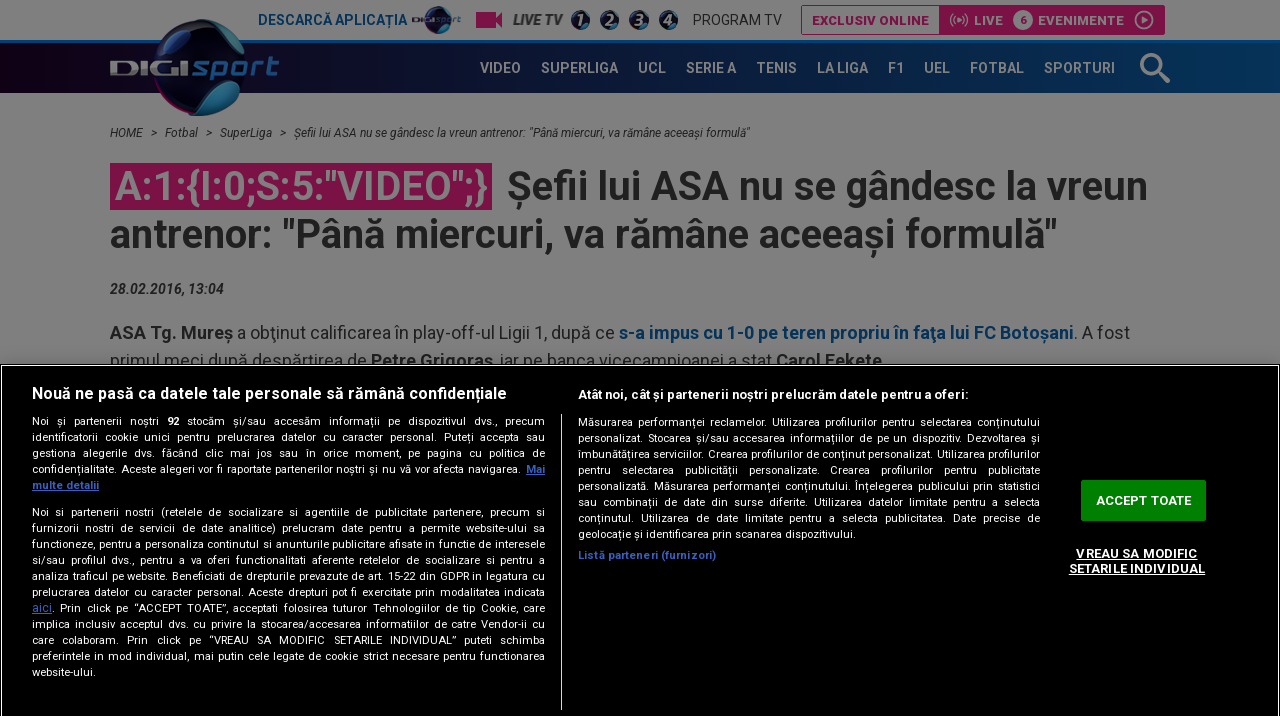

--- FILE ---
content_type: text/html; charset=UTF-8
request_url: https://www.digisport.ro/fotbal/liga-1/sefii-lui-asa-nu-se-gandesc-la-vreun-antrenor-pana-miercuri-va-ramane-aceeasi-formula-214883
body_size: 28205
content:
<!DOCTYPE html><html lang="ro"><head> <meta name="google-site-verification" content="b-iHu4fAMkX8dl2gS10SeNwxJchxvTegJL9aoL-NphA"/> <!-- BEGIN: "FrontendUiMain\View\Helper\WidgetLayoutLayoutHeadAssets"; --><meta charset="utf-8"><meta name="referrer" content="origin-when-crossorigin"><meta name="viewport" content="width=device-width, initial-scale=1.0"><meta http-equiv="x-ua-compatible" content="ie=edge"><!-- BEGIN Seo HEAD --> <title>a:1:{i:0;s:5:&quot;Video&quot;;} | Şefii lui ASA nu se gândesc la vreun antrenor: &quot;Până miercuri, va rămâne aceeaşi formulă&quot;</title> <meta name="keywords" content="liga 1,video,adi mutu,FC Botosani,gabi muresan,stancioiu,asa tg mures,Claudiu Maior" /> <meta name="description" content="ASA Tg. Mureş a obţinut calificarea în play-off-ul Ligii 1, după ce s-a impus cu 1-0 pe teren propriu în faţa lui FC Botoşani. A fost primul meci după despărţirea de Petre Grigoraş, iar pe banca vicecampioanei a stat Carol Fekete." /> <meta name="robots" content="max-video-preview:-1" /> <link rel="canonical" href="https://www.digisport.ro/fotbal/liga-1/sefii-lui-asa-nu-se-gandesc-la-vreun-antrenor-pana-miercuri-va-ramane-aceeasi-formula-214883" /> <link rel="alternate" media="only screen and (max-width: 980px)" href="https://m.digisport.ro/fotbal/liga-1/sefii-lui-asa-nu-se-gandesc-la-vreun-antrenor-pana-miercuri-va-ramane-aceeasi-formula-214883" /> <link rel="handheld" href="https://m.digisport.ro/fotbal/liga-1/sefii-lui-asa-nu-se-gandesc-la-vreun-antrenor-pana-miercuri-va-ramane-aceeasi-formula-214883" /> <!-- END Seo HEAD --> <!-- BEGIN Facebook HEAD --> <meta property="og:description" content="ASA Tg. Mureş a obţinut calificarea în play-off-ul Ligii 1, după ce s-a impus cu 1-0 pe teren propriu în faţa lui FC Botoşani. A fost primul meci după despărţirea de Petre Grigoraş, iar pe banca vicecampioanei a stat Carol Fekete." /> <meta property="og:title" content="Şefii lui ASA nu se gândesc la vreun antrenor: &quot;Până miercuri, va rămâne aceeaşi formulă&quot;" /> <meta property="og:url" content="https://www.digisport.ro/fotbal/liga-1/sefii-lui-asa-nu-se-gandesc-la-vreun-antrenor-pana-miercuri-va-ramane-aceeasi-formula-214883" /> <meta property="og:type" content="website" /> <meta property="og:image" content="https://s.iw.ro/gateway/g/ZmlsZVNvdXJjZT1odHRwJTNBJTJGJTJG/c3RvcmFnZTAxdHJhbnNjb2Rlci5yY3Mt/cmRzLnJvJTJGc3RvcmFnZSUyRjIwMTYl/MkYwMiUyRjI4JTJGNTY4MzM3XzU2ODMz/N19tdXR1X21haW9yLmpwZyZ3PTY0MCZo/PTQ4MCZ6Yz0xJmhhc2g9ZDEwMjg4ZjM3NDkzNjdkMWVlMGYzNmFjYmVmNzYzMDQ=.thumb.jpg" /> <meta property="og:image:width" content="640"> <meta property="og:image:height" content="480"> <!-- END Facebook HEAD --> <!-- BEGIN Twitter HEAD --> <meta name="twitter:site" content="@digisportro" /> <meta property="twitter:description" content="ASA Tg. Mureş a obţinut calificarea în play-off-ul Ligii 1, după ce s-a impus cu 1-0 pe teren propriu în faţa lui FC Botoşani. A fost primul meci după despărţirea de Petre Grigoraş, iar pe banca vicecampioanei a stat Carol Fekete." /> <meta property="twitter:title" content="a:1:{i:0;s:5:&quot;Video&quot;;} | Şefii lui ASA nu se gândesc la vreun antrenor: &amp;quot;Până miercuri, va rămâne aceeaşi formulă&amp;quot;" /> <meta property="twitter:url" content="https://www.digisport.ro/fotbal/liga-1/sefii-lui-asa-nu-se-gandesc-la-vreun-antrenor-pana-miercuri-va-ramane-aceeasi-formula-214883" /> <meta property="twitter:image" content="https://s.iw.ro/gateway/g/ZmlsZVNvdXJjZT1odHRwJTNBJTJGJTJG/c3RvcmFnZTAxdHJhbnNjb2Rlci5yY3Mt/cmRzLnJvJTJGc3RvcmFnZSUyRjIwMTYl/MkYwMiUyRjI4JTJGNTY4MzM3XzU2ODMz/N19tdXR1X21haW9yLmpwZyZ3PTY0MCZo/PTQ4MCZ6Yz0xJmhhc2g9ZDEwMjg4ZjM3NDkzNjdkMWVlMGYzNmFjYmVmNzYzMDQ=.thumb.jpg" /> <!-- END Twitter HEAD --> <!-- BEGIN CookiePro HEAD --> <!-- CookiePro Cookies Consent Notice start for digisport.ro --> <script src="https://cookie-cdn.cookiepro.com/scripttemplates/otSDKStub.js" type="text/javascript" charset="UTF-8" data-domain-script="602a1876-daf5-4860-be68-120adf994cc7" ></script> <!-- CookiePro Cookies Consent Notice end for digisport.ro --> <!-- END CookiePro HEAD --> <!-- BEGIN GoogleTagManager HEAD --> <script type="text/javascript"> console.log("%c GDPR: GTM is disabled!", "background:#f00;color:#000;font-size:20px"); </script> <!-- END GoogleTagManager HEAD --> <!-- BEGIN PageMeta HEAD --> <!-- END PageMeta HEAD --> <!-- BEGIN Sati HEAD --> <meta name="cXenseParse:pageclass" content="article"/><meta name="cXenseParse:url" content="https://www.digisport.ro/fotbal/liga-1/sefii-lui-asa-nu-se-gandesc-la-vreun-antrenor-pana-miercuri-va-ramane-aceeasi-formula-214883"/><meta property="article:modified_time" content="2016-02-28T13:04:09+02:00"/><meta property="cXenseParse:author" content="42"/><meta name="cXenseParse:b18-eticheta" content="liga 1,video,adi mutu,fc botosani,gabi muresan,stancioiu,asa tg mures,claudiu maior" data-separator=","/> <!-- Cxense SATI script 2.1 begin --> <script src="//scdn.cxense.com/cx.js"></script> <script async src="//code3.adtlgc.com/js/sati_init.js"></script> <script> var cX = cX || { options: { consent: true } }; cX.callQueue = cX.callQueue || []; cX.callQueue.push(['requireConsent']); cX.callQueue.push(['invoke', setConsentforSATI]); cX.callQueue.push(['setSiteId', '1136227972865927397']); cX.callQueue.push(['setCustomParameters', {"brt-lvl1-category":"fotbal","brt-lvl2-category":"liga-1","video_articol":"da"}]); function setConsentforSATI() { cX.setConsent({ pv: true, segment: false, ad: false }); } </script> <!-- Cxense SATI script 2.1 end --> <script> function SATI_TrackView(locationURL, referrerURL) { function initSati() { let myPromise = new Promise(function(resolve, myReject) { let req = new XMLHttpRequest(); req.open('GET', "/static/js/app/ads.js"); req.onload = function() { if (req.status == 200) {resolve('No');} else {resolve("Yes");} }; req.onerror = function() { resolve('Yes') }; req.send(); }); myPromise.then( function(value) { if (locationURL === referrerURL) { return; } var customParamsCfg = {}; try { customParamsCfg = document.getElementById("trackingCfg").textContent; customParamsCfg = JSON.parse(customParamsCfg); } catch(e) { } customParamsCfg = customParamsCfg.sati || {}; console.log(customParamsCfg); window.cX = window.cX || {}; cX.callQueue = cX.callQueue || []; cX.callQueue.push(['initializePage']); cX.callQueue.push(['setSiteId', '1136227972865927397']); cX.callQueue.push(['setCustomParameters', customParamsCfg]); cX.callQueue.push(['sendPageViewEvent', { 'location': locationURL, 'referrer':referrerURL}]); cX.callQueue.push(['invoke', function () { let isAdBlockDetected = value; console.log('HasAdBlock : ' + isAdBlockDetected); cX.setEventAttributes({origin: 'brt-adblock', persistedQueryId: 'fcadb0c22bec63a3e94af5a65644fc6b869880e0'}); cX.sendEvent('adBlockerDetection', {adBlockerDetected: isAdBlockDetected}); document.getElementById('status').innerHTML = isAdBlockDetected; }]); }, ); } initSati(); }; </script> <script> console.group('GDPR SATI'); console.info("%c pv=true", "color:#008000;font-size:16px"); console.info("%c segment=false", "color:#f00;font-size:16px"); console.info("%c ad=false", "color:#f00;font-size:16px"); console.groupEnd(); </script> <!-- END Sati HEAD --><meta property="fb:pages" content="122884191118550" /><meta property="fb:app_id" content="600625086733563" /><meta property="fb:admins" content="100001353980035" /><meta property="fb:admins" content="100005806710339" /><meta property="fb:admins" content="511680158" /><meta property="fb:admins" content="1208003430" /><meta property="fb:admins" content="100000700092816" /><meta property="generatedTime" content="05:45:00"><link href="/static/theme-repo/bin/css/main.css?cache=release-2026012005-610" type="text/css" rel="stylesheet"><link href="https://fonts.googleapis.com/css?family=Roboto:300,300i,400,400i,500,500i,700,700i,900,900i" rel="stylesheet"><link href="https://www.digisport.ro/rss" rel="alternate" type="application/rss+xml" title="RSS 2.0" /><script>window.appCfg = {"baseUrl":"https:\/\/www.digisport.ro","assetsBaseUrl":"https:\/\/www.digisport.ro\/static\/theme-repo\/bin\/","assetsBaseDevUrl":"https:\/\/www.digisport.ro\/static\/theme-repo\/bin\/..\/src\/","mobileAssetsBaseUrl":null,"mobileAssetsBaseDevUrl":null,"assetsEnv":"desktop","redirEnvActive":true,"cookiesLink":"\/static\/doc\/Privacy-Notice-DigiSport.pdf?cache=release-2026012005-610","pollXhr":{"relUrl":"\/poll\/vote","method":"POST","params":{"answer":"null"}},"gdprConsent":{"canAllowTrackingCode":false}};</script><script type="application/ld+json">{"@context":"http:\/\/schema.org","@type":"Organization","name":"Digi Sport","url":"https:\/\/www.digisport.ro\/","logo":"https:\/\/www.digisport.ro\/static\/theme-repo\/bin\/images\/logo-digisport.png","sameAs":["https:\/\/www.facebook.com\/DigiSport.Romania","https:\/\/twitter.com\/digisportro"]}</script><script type="application/ld+json">{"@context":"http:\/\/schema.org","@type":"WebSite","url":"https:\/\/www.digisport.ro\/","name":"Digi Sport","potentialAction":{"@type":"SearchAction","target":"https:\/\/www.digisport.ro\/cautare?q={q}","query-input":"required name=q"}}</script><link rel="profile" href="http://www.w3.org/2005/10/profile"><link rel="apple-touch-icon" sizes="180x180" href="https://www.digisport.ro/apple-touch-icon.png?v=1"><link rel="icon" type="image/png" sizes="32x32" href="https://www.digisport.ro/favicon-32x32.png?v=1"><link rel="icon" type="image/png" sizes="16x16" href="https://www.digisport.ro/favicon-16x16.png?v=1"><link rel="manifest" href="https://www.digisport.ro/manifest.json?v=1"><link rel="mask-icon" href="https://www.digisport.ro/safari-pinned-tab.svg?v=1" color="#0c66b4"><link rel="shortcut icon" href="https://www.digisport.ro/favicon.ico?v=1"><meta name="apple-mobile-web-app-title" content="Digi Sport"><meta name="application-name" content="Digi Sport"><meta name="theme-color" content="#ffffff"><link rel="preconnect" href="https://s.iw.ro" crossorigin="anonymous"/><link rel="preconnect" href="https://fonts.googleapis.com/" crossorigin="anonymous"/><!-- COLLECT: [base64] --><!-- END: "FrontendUiMain\View\Helper\WidgetLayoutLayoutHeadAssets" --> <!-- BEGIN: "FrontendUiCommon\View\Helper\WidgetStructureMicrodata"; --> <script type="application/ld+json" data-structured="VideoObject"> {"@context":"http:\/\/schema.org","@type":"VideoObject","name":"\u015eefii lui ASA nu se g\u00e2ndesc la vreun antrenor: &quot;P\u00e2n\u0103 miercuri, va r\u0103m\u00e2ne aceea\u015fi formul\u0103&quot;","description":"ASA Tg. Mure\u015f a ob\u0163inut calificarea \u00een play-off-ul Ligii 1, dup\u0103 ce s-a impus cu 1-0 pe teren propriu \u00een fa\u0163a lui FC Boto\u015fani. A fost primul meci dup\u0103 desp\u0103r\u0163irea de Petre Grigora\u015f, iar pe banca vicecampioanei a stat Carol Fekete.","uploadDate":"2016-02-28 13:04:09","thumbnailUrl":"https:\/\/s.iw.ro\/gateway\/g\/ZmlsZVNvdXJjZT1odHRwJTNBJTJGJTJG\/c3RvcmFnZTAxdHJhbnNjb2Rlci5yY3Mt\/cmRzLnJvJTJGc3RvcmFnZSUyRjIwMTYl\/MkYwMiUyRjI4JTJGNTY4MzA0XzU2ODMw\/NF9TSVRFX21haW9yX2FzYV8yODAyMTZf\/aW9sMS5tcDQuc25hcHNob3QuNC5qcGcm\/aGFzaD1hNTEzN2ZhMTk4MzFkZGEzMjE2MDNiY2MyYWUyODU5MQ==.mp4.snapshot.4.jpg","contentUrl":"https:\/\/v2.iw.ro\/video\/v\/ZmlsZVNvdXJjZT1odHRwJTNBJTJGJTJG\/c3RvcmFnZTAxdHJhbnNjb2Rlci5yY3Mt\/cmRzLnJvJTJGc3RvcmFnZSUyRjIwMTYl\/MkYwMiUyRjI4JTJGNTY4MzA0XzU2ODMw\/NF9TSVRFX21haW9yX2FzYV8yODAyMTZf\/aW9sMS5tcDQmZnI9MSZoYXNoPWQ0YjUw\/MGNlNDA4MTIxOTdlYjI3ZjQyMGUyZTFkYjI1.mp4"} </script> <!-- COLLECT: [base64] --><!-- END: "FrontendUiCommon\View\Helper\WidgetStructureMicrodata" --><script async="async" src="https://www.googletagservices.com/tag/js/gpt.js"></script> <script> var googletag = googletag || {}; googletag.cmd = googletag.cmd || []; </script><script> googletag.cmd.push(function() { googletag.defineSlot("/124748474/300x250ap2-digisport", [[700,393],[336,280],[300,250],[1,1]], "div-gpt-ad-1511274621051-6").setTargeting("Categorii-Digisport", ["/fotbal/liga-1"]).defineSizeMapping(googletag.sizeMapping().addSize([1100,0], [[700,393],[336,280],[300,250],[1,1]]).addSize([336,0], [[336,280],[300,250],[1,1]]).addSize([320,0], [[300,250],[1,1]]).addSize([0,0], [1,1]).build()).addService(googletag.pubads());
 googletag.defineSlot("/124748474/970x250-digisport", [[728,90],[970,250],[1340,600],[1,1]], "div-gpt-ad-1511274621051-0").setTargeting("Categorii-Digisport", ["/fotbal/liga-1"]).defineSizeMapping(googletag.sizeMapping().addSize([970,0], [[1340,600],[970,250],[728,90],[1,1]]).addSize([728,0], [[1340,600],[728,90],[1,1]]).addSize([0,0], [1,1]).build()).addService(googletag.pubads());
 googletag.defineSlot("/124748474/300x250ap1-digisport", [[700,393],[336,280],[300,250],[1,1]], "div-gpt-ad-1511274621051-5").setTargeting("Categorii-Digisport", ["/fotbal/liga-1"]).defineSizeMapping(googletag.sizeMapping().addSize([1100,0], [[700,393],[336,280],[300,250],[1,1]]).addSize([336,0], [[336,280],[300,250],[1,1]]).addSize([320,0], [[300,250],[1,1]]).addSize([0,0], [1,1]).build()).addService(googletag.pubads());
 googletag.defineSlot("/124748474/300x250ap3-digisport", [[700,393],[336,280],[300,250],[1,1]], "div-gpt-ad-1552987265110-0").setTargeting("Categorii-Digisport", ["/fotbal/liga-1"]).defineSizeMapping(googletag.sizeMapping().addSize([1100,0], [[700,393],[336,280],[300,250],[1,1]]).addSize([336,0], [[336,280],[300,250],[1,1]]).addSize([320,0], [[300,250],[1,1]]).addSize([0,0], [1,1]).build()).addService(googletag.pubads());
 googletag.defineSlot("/124748474/300x250p1-digisport", [[300,250],[1,1]], "div-gpt-ad-1511274621051-2").setTargeting("Categorii-Digisport", ["/fotbal/liga-1"]).defineSizeMapping(googletag.sizeMapping().addSize([320,0], [[300,250],[1,1]]).addSize([0,0], [1,1]).build()).addService(googletag.pubads());
 googletag.defineSlot("/124748474/300x250p2-digisport", [[300,250],[300,600],[1,1]], "div-gpt-ad-1511274621051-3").setTargeting("Categorii-Digisport", ["/fotbal/liga-1"]).defineSizeMapping(googletag.sizeMapping().addSize([320,0], [[300,600],[300,250],[1,1]]).addSize([0,0], [1,1]).build()).addService(googletag.pubads());
 googletag.defineSlot("/124748474/betano_widget_desktop", [[340,600],[1,1]], "div-gpt-ad-1741608275827-0").setTargeting("Categorii-Digisport", ["/fotbal/liga-1"]).defineSizeMapping(googletag.sizeMapping().addSize([320,0], [[340,600],[1,1]]).addSize([0,0], [1,1]).build()).addService(googletag.pubads());
 googletag.defineSlot("/124748474/native-ap2-digisport", [[250,215],[1,1]], "div-gpt-ad-1517495870413-8").setTargeting("Categorii-Digisport", ["/fotbal/liga-1"]).defineSizeMapping(googletag.sizeMapping().addSize([320,0], [[250,215],[1,1]]).addSize([0,0], [1,1]).build()).addService(googletag.pubads());
 googletag.defineSlot("/124748474/native-ap1-digisport", ["fluid",[250,215],[1,1]], "div-gpt-ad-1517495870413-7").setTargeting("Categorii-Digisport", ["/fotbal/liga-1"]).addService(googletag.pubads());
 googletag.defineSlot("/124748474/970x250p2-digisport", [[728,90],[970,250],[1,1]], "div-gpt-ad-1511274621051-1").setTargeting("Categorii-Digisport", ["/fotbal/liga-1"]).defineSizeMapping(googletag.sizeMapping().addSize([970,0], [[970,250],[728,90],[1,1]]).addSize([728,0], [[728,90],[1,1]]).addSize([0,0], [1,1]).build()).addService(googletag.pubads());
 googletag.pubads().collapseEmptyDivs(); googletag.pubads().setRequestNonPersonalizedAds(1); googletag.enableServices(); }); console.info("Personalized adds DISABLED"); </script>
</head><body> <!-- BEGIN: "FrontendUiMain\View\Helper\WidgetLayoutLayoutBodyHeader"; --><header class="header header-article"> <div class="top"> <div class="container"> <ul class="top-menu"> <li class="top-menu-item top-menu-item-digisport"> <a href="https://www.digisport.ro/app" title="Digi Sport" class="top-menu-item-link top-menu-item-link-digisport">Descarcă aplicația <span>Digi Sport</span></a> </li> <li class="top-menu-item"> <a href="https://www.digisport.ro/live/digisport-1" class="top-menu-item-link top-menu-item-link-live top-menu-item-link-live-icon"> <span>Live TV</span> </a> </li> <li class="top-menu-item"> <a href="https://www.digisport.ro/live/digisport-1" class="top-menu-item-link top-menu-item-link-live"> <img src="/static/theme-repo/bin/images/logo-digisport-1.png" alt="Digi Sport 1 Live"> </a> </li> <li class="top-menu-item"> <a href="https://www.digisport.ro/live/digisport-2" class="top-menu-item-link top-menu-item-link-live"> <img src="/static/theme-repo/bin/images/logo-digisport-2.png" alt="Digi Sport 2 Live"> </a> </li> <li class="top-menu-item"> <a href="https://www.digisport.ro/live/digisport-3" class="top-menu-item-link top-menu-item-link-live"> <img src="/static/theme-repo/bin/images/logo-digisport-3.png" alt="Digi Sport 3 Live"> </a> </li> <li class="top-menu-item"> <a href="https://www.digisport.ro/live/digisport-4" class="top-menu-item-link top-menu-item-link-live"> <img src="/static/theme-repo/bin/images/logo-digisport-4.png" alt="Digi Sport 4 Live"> </a> </li> <li class="top-menu-item"> <a href="https://www.digisport.ro/program-tv" title="Program TV" class="top-menu-item-link"> Program TV </a> </li> </ul> <!-- BEGIN: "FrontendUiMain\View\Helper\WidgetHeaderLiveExclusive"; --><div class="menu-exclusive"> <div class="menu-exclusive-list"> <div class="menu-exclusive-list-item menu-exclusive-list-item-title">Exclusiv online</div> <div class="menu-exclusive-list-item menu-exclusive-list-item-live">Live</div> <div class="menu-exclusive-list-item menu-exclusive-list-item-events" data-count="6">Evenimente</div> <a href="https://www.digisport.ro/live/online" title="Exclusiv online" class="article-link"></a> </div></div><!-- COLLECT: [base64] --><!-- END: "FrontendUiMain\View\Helper\WidgetHeaderLiveExclusive" --> </div> </div> <nav class="nav bkg-overlay"> <div class="container container-relative"> <a href="https://www.digisport.ro/" class="logo" title="Digi Sport"> <img src="/static/theme-repo/bin/images/logo-digisport.png" alt="Digi Sport"> </a> <ul class="nav-menu" itemscope itemtype="http://www.schema.org/SiteNavigationElement"> <li class="nav-menu-item"> <a href="https://www.digisport.ro/video" title="Video" class="nav-menu-item-link"><span itemprop="name">Video</span></a> </li> <li class="nav-menu-item"> <a href="https://www.digisport.ro/fotbal/liga-1" title="Superliga" class="nav-menu-item-link"><span itemprop="name">Superliga</span></a> </li> <li class="nav-menu-item"> <a href="https://www.digisport.ro/fotbal/champions-league" title="champions league" class="nav-menu-item-link"><span itemprop="name">UCL</span></a> </li> <li class="nav-menu-item"> <a href="https://www.digisport.ro/fotbal/serie-a" title="Serie A" class="nav-menu-item-link"><span itemprop="name">Serie A</span></a> </li> <li class="nav-menu-item"> <a href="https://www.digisport.ro/tenis" title="Tenis" class="nav-menu-item-link"><span itemprop="name">Tenis</span></a> </li> <li class="nav-menu-item"> <a href="https://www.digisport.ro/la-liga" title="La Liga" class="nav-menu-item-link"><span itemprop="name">La Liga</span></a> </li> <li class="nav-menu-item"> <a href="https://www.digisport.ro/f1" title="F1" class="nav-menu-item-link"><span itemprop="name">F1</span></a> </li> <li class="nav-menu-item"> <a href="/fotbal/europa-league" title="Europa league" class="nav-menu-item-link"><span itemprop="name">UEL</span></a> </li> <li class="nav-menu-item"> <a href="https://www.digisport.ro/fotbal" title="fotbal" class="nav-menu-item-link"><span itemprop="name">Fotbal</span></a> </li> <li class="nav-menu-item"> <a href="/alte-sporturi" title="Sporturi" class="nav-menu-item-link"><span itemprop="name">Sporturi</span></a> </li> </ul> <a href="/cautare" class="search-trigger"><svg><use xlink:href="/static/theme-repo/bin/images/icon.svg#icon-search" /></svg></a> <button type="button" class="nav-trigger hide-lg"><span></span></button> </div> </nav> <div class="search"> <div class="container container-height container-relative"> <form action="/cautare" method="GET" name="search" class="form-search"> <input type="search" name="q" id="search-input" class="form-search-input" placeholder="Caută în site"> <button type="button" class="form-search-close"> <svg><use xlink:href="/static/theme-repo/bin/images/icon.svg#icon-cross" /></svg> </button> </form> </div> </div> <!-- BEGIN: "FrontendUiMain\View\Helper\WidgetArticleTop"; --><div class="article-header"> <div class="article-header-item"> <figure class="article-header-item-thumb"> <img src="https://s.iw.ro/gateway/g/ZmlsZVNvdXJjZT1odHRwJTNBJTJGJTJG/c3RvcmFnZTAxZGlnaXMucmNzLXJkcy5y/byUyRnN0b3JhZ2UlMkYyMDI2JTJGMDEl/MkYxOCUyRjI1NDc0NjhfMjU0NzQ2OF9E/SU5BTU8tQlVDVVJFU1RJLVVOSVZFUlNJ/VEFURUEtQ0xVSi1TVVBFUkxJR0EtU1VQ/RVJCRVQtMThfMDFfMjAyNi0xLmpwZyZ3/PTEwMCZoPTYwJmhhc2g9ZGIzNjllNjE1MzRhMTdkYmE1NDY3NzJlYmJmZmRiNjY=.thumb.jpg" alt="FOTBAL:DINAMO BUCURESTI-UNIVERSITATEA CLUJ, SUPERLIGA SUPERBET (18.01.2026)"> </figure> <div class="article-header-item-title"> Alex Chipciu a spus totul, după Dinamo - U Cluj: ”Dai drumul la mișto!” </div> <a href="/fotbal/liga-1/alex-chipciu-a-spus-totul-dupa-dinamo-u-cluj-dai-drumul-la-misto-4035955" title="Alex Chipciu a spus totul, după Dinamo - U Cluj: ”Dai drumul la mișto!”" class="article-link"></a> </div> <div class="article-header-item"> <figure class="article-header-item-thumb"> <img src="https://s.iw.ro/gateway/g/ZmlsZVNvdXJjZT1odHRwJTNBJTJGJTJG/c3RvcmFnZTAxZGlnaXMucmNzLXJkcy5y/byUyRnN0b3JhZ2UlMkYyMDI2JTJGMDEl/MkYxOCUyRjI1NDc0NTNfMjU0NzQ1M19T/Y3JlZW5zaG90LTIwMjYtMDEtMTgtMjIz/ODIwLnBuZyZ3PTEwMCZoPTYwJmhhc2g9/ZWEzMjFkZGUwYzIzZTEzN2E1YmNmOTc3ODlhOGRlODI=.thumb.jpg" alt="Screenshot 2026-01-18 223820"> </figure> <div class="article-header-item-title"> <span class='tag'>Video</span> Florentin Petre, ”explozie” de bucurie după ce Dinamo a învins-o pe U Cluj și a ajuns pe 2 în SuperLiga </div> <a href="/fotbal/liga-1/florentin-petre-explozie-de-bucurie-dupa-ce-dinamo-a-invins-o-pe-u-cluj-si-a-ajuns-pe-2-in-superliga-4035911" title="Florentin Petre, ”explozie” de bucurie după ce Dinamo a învins-o pe U Cluj și a ajuns pe 2 în SuperLiga" class="article-link"></a> </div> <div class="article-header-item"> <figure class="article-header-item-thumb"> <img src="https://s.iw.ro/gateway/g/ZmlsZVNvdXJjZT1odHRwJTNBJTJGJTJG/c3RvcmFnZTAxZGlnaXMucmNzLXJkcy5y/byUyRnN0b3JhZ2UlMkYyMDI0JTJGMDUl/MkYxMSUyRjE5NzE4OTNfMTk3MTg5M190/cm9mZXUucG5nJnc9MTAwJmg9NjAmaGFz/aD0wNzUzYzJjYjI4YmMwMTNiOWQxZjQwMWQzMjE2MmFiMw==.thumb.jpg" alt="trofeu"> </figure> <div class="article-header-item-title"> <span class='tag'>Exclusiv</span> Fără să stea pe gânduri! Ilie Dumitrescu: ”Este echipa care va câștiga campionatul. Se distrează în SuperLigă” </div> <a href="/fotbal/liga-1/fara-sa-stea-pe-ganduri-ilie-dumitrescu-este-echipa-care-va-castiga-campionatul-se-distreaza-in-superliga-4037757" title="Fără să stea pe gânduri! Ilie Dumitrescu: ”Este echipa care va câștiga campionatul. Se distrează în SuperLigă”" class="article-link"></a> </div> <div class="article-header-item"> <ul class="top-menu"> <li class="top-menu-item"> <a href="http://www.digisport.ro/live/digisport-1" class="top-menu-item-link top-menu-item-link-live top-menu-item-link-live-icon"> <span>Live TV</span> </a> </li> <li class="top-menu-item"> <a href="http://www.digisport.ro/live/digisport-1" class="top-menu-item-link top-menu-item-link-live"> <img src="/static/theme-repo/bin/images/logo-digisport-1.png" alt="Digi Sport 1 Live"> </a> </li> <li class="top-menu-item"> <a href="http://www.digisport.ro/live/digisport-2" class="top-menu-item-link top-menu-item-link-live"> <img src="/static/theme-repo/bin/images/logo-digisport-2.png" alt="Digi Sport 2 Live"> </a> </li> <li class="top-menu-item"> <a href="http://www.digisport.ro/live/digisport-3" class="top-menu-item-link top-menu-item-link-live"> <img src="/static/theme-repo/bin/images/logo-digisport-3.png" alt="Digi Sport 3 Live"> </a> </li> <li class="top-menu-item"> <a href="http://www.digisport.ro/live/digisport-4" class="top-menu-item-link top-menu-item-link-live"> <img src="/static/theme-repo/bin/images/logo-digisport-4.png" alt="Digi Sport 4 Live"> </a> </li> <li class="top-menu-item"> <a href="/program-tv" title="Program TV" class="top-menu-item-link"> Program TV </a> </li> </ul> <div class="article-header-item-schedule"> <img src="/static/theme-repo/bin/images/logo-digisport-1.png" alt="Digi Sport 1 Live"> <div class="article-header-item-schedule-now">Acum</div> <!-- BEGIN: "FrontendUiMain\View\Helper\WidgetCurrentShow"; --><!-- COLLECT: [base64] --><!-- END: "FrontendUiMain\View\Helper\WidgetCurrentShow" --> </div> </div></div><!-- COLLECT: [base64] --><!-- END: "FrontendUiMain\View\Helper\WidgetArticleTop" --></header><!-- COLLECT: [base64] --><!-- END: "FrontendUiMain\View\Helper\WidgetLayoutLayoutBodyHeader" --><script type="application/ld+json">{ "@context": "http://schema.org", "@type": "NewsArticle", "mainEntityOfPage": { "@type": "WebPage", "@id": "https://www.digisport.ro/fotbal/liga-1/sefii-lui-asa-nu-se-gandesc-la-vreun-antrenor-pana-miercuri-va-ramane-aceeasi-formula-214883" }, "headline": "Şefii lui ASA nu se gândesc la vreun antrenor: &quot;Până miercuri, va rămâne aceeaşi formulă&quot;", "image": [ "https://s.iw.ro/gateway/g/ZmlsZVNvdXJjZT1odHRwJTNBJTJGJTJG/c3RvcmFnZTAxdHJhbnNjb2Rlci5yY3Mt/cmRzLnJvJTJGc3RvcmFnZSUyRjIwMTYl/MkYwMiUyRjI4JTJGNTY4MzM3XzU2ODMz/N19tdXR1X21haW9yLmpwZyZ3PTEwNjAm/aD02MzYmemM9MSZoYXNoPWYxYzlhYmVkNWM5NDVjMDMyMWJlZjljYWZiMzEzMTM2.thumb.jpg", "https://s.iw.ro/gateway/g/ZmlsZVNvdXJjZT1odHRwJTNBJTJGJTJG/c3RvcmFnZTAxdHJhbnNjb2Rlci5yY3Mt/cmRzLnJvJTJGc3RvcmFnZSUyRjIwMTYl/MkYwMiUyRjI4JTJGNTY4MzM3XzU2ODMz/N19tdXR1X21haW9yLmpwZyZ3PTcwMCZo/PTQyMCZ6Yz0xJmhhc2g9YmU5NjcxMDI1MmU3Nzk1NzI0OGM3NzM5MjdmMjdkYTc=.thumb.jpg" ], "datePublished": "2016-02-28 13:04:09", "dateModified" : "2016-02-28 13:04:09", "author": { "@type": "Organization", "name" : "Digi Sport" }, "publisher": { "@type": "Organization", "name" : "Digi Sport", "url" : "https://www.digisport.ro/", "logo" : { "@type": "ImageObject", "url": "https://www.digisport.ro/static/theme-repo/bin/images/logo-digisport.png" } }, "description" : "ASA Tg. Mureş a obţinut calificarea în play-off-ul Ligii 1, după ce s-a impus cu 1-0 pe teren propriu în faţa lui FC Botoşani. A fost primul meci după despărţirea de Petre Grigoraş, iar pe banca vicecampioanei a stat Carol Fekete."
}</script><main> <!-- BEGIN TRACKING CFG INLINE --><script id="trackingCfg" type="text/template">{"sati":{"brt-lvl1-category":"fotbal","brt-lvl2-category":"liga-1","video_articol":"da"}}</script><!-- BEGIN TRACKING CFG INLINE --><!-- BEGIN: "FrontendUiCommon\View\Helper\WidgetBreadcrumbsSchema"; --> <script type="application/ld+json">{ "@context": "http://schema.org", "@type": "BreadcrumbList", "itemListElement": [{"@type":"ListItem","position":1,"item":{"@id":"\/","name":"HOME"}},{"@type":"ListItem","position":2,"item":{"@id":"\/fotbal","name":"Fotbal"}},{"@type":"ListItem","position":3,"item":{"@id":"\/fotbal\/liga-1","name":"SuperLiga"}},{"@type":"ListItem","position":4,"item":{"@id":"\/fotbal\/liga-1\/sefii-lui-asa-nu-se-gandesc-la-vreun-antrenor-pana-miercuri-va-ramane-aceeasi-formula-214883","name":"\u015eefii lui ASA nu se g\u00e2ndesc la vreun antrenor: \"P\u00e2n\u0103 miercuri, va r\u0103m\u00e2ne aceea\u015fi formul\u0103\""}}]} </script> <div class="container"> <ul class="breadcrumbs-list"> <li class="breadcrumbs-list-item"> <a href="/" class="breadcrumbs-list-item-link" title="Home"> HOME </a> </li> <li class="breadcrumbs-list-item"> <a href="/fotbal" class="breadcrumbs-list-item-link" title="Home"> Fotbal </a> </li> <li class="breadcrumbs-list-item"> <a href="/fotbal/liga-1" class="breadcrumbs-list-item-link" title="Home"> SuperLiga </a> </li> <li class="breadcrumbs-list-item"> <a href="/fotbal/liga-1/sefii-lui-asa-nu-se-gandesc-la-vreun-antrenor-pana-miercuri-va-ramane-aceeasi-formula-214883" class="breadcrumbs-list-item-link" title="Home"> Şefii lui ASA nu se gândesc la vreun antrenor: "Până miercuri, va rămâne aceeaşi formulă" </a> </li> </ul> </div> <!-- COLLECT: [base64] --><!-- END: "FrontendUiCommon\View\Helper\WidgetBreadcrumbsSchema" --> <div class="ad-branding"> <!-- BEGIN: "FrontendCoreBase\View\Helper\AppAdsWidget"; --> <div class="ad-wrapper"> <div class="ad-container"> <!-- /124748474/970x250-digisport --> <div id="div-gpt-ad-1511274621051-0"> <script> googletag.cmd.push( function() { googletag.display("div-gpt-ad-1511274621051-0"); }); </script> </div> </div> </div> <!-- COLLECT: [base64] --><!-- END: "FrontendCoreBase\View\Helper\AppAdsWidget" --> </div> <div class="container article-page article-content" id="content"> <div class="flex"> <div class="col-12"> <article class="article article-story"> <!-- BEGIN SATI INLINE --> <script>
var ad = document.createElement('div');
ad.id = 'AdSense';
ad.className = 'AdSense';
ad.style.display = 'block';
ad.style.position = 'absolute';
ad.style.top = '-1px';
ad.style.height = '1px';
document.body.appendChild(ad); </script> <!-- END SATI INLINE --> <!-- BEGIN Facebook INLINE --> <!-- END Facebook INLINE --> <!-- BEGIN GoogleTagManager INLINE --> <!-- END GoogleTagManager INLINE --> <!-- BEGIN PageMeta INLINE --> <script class="app-entity-meta-cfg" type="text/template"> {"section":"article","identity":"214883","url":"https:\/\/www.digisport.ro\/fotbal\/liga-1\/sefii-lui-asa-nu-se-gandesc-la-vreun-antrenor-pana-miercuri-va-ramane-aceeasi-formula-214883","fullCatPath":"\/fotbal\/liga-1"} </script> <!-- END PageMeta INLINE --> <h1> <span class="tag">a:1:{i:0;s:5:"Video";}</span> Şefii lui ASA nu se gândesc la vreun antrenor: "Până miercuri, va rămâne aceeaşi formulă" </h1> <cite> 28.02.2016, 13:04 </cite> <p><strong>ASA Tg. Mureş</strong> a obţinut calificarea în play-off-ul Ligii 1, după ce <a href="/Sport/FOTBAL/Competitii/Liga+1/live-text/VIDEO+ASA+Tg+Mures+-+FC+Botosani" target="_blank" data-skip-linkfix="1"><span><strong>s-a impus cu 1-0 pe teren propriu în faţa lui FC Botoşani</strong></span></a>. A fost primul meci după despărţirea de <strong>Petre Grigoraş</strong>, iar pe banca vicecampioanei a stat <strong>Carol Fekete</strong>.</p> <figure class="article-thumb"> <img src="https://s.iw.ro/gateway/g/ZmlsZVNvdXJjZT1odHRwJTNBJTJGJTJG/c3RvcmFnZTAxdHJhbnNjb2Rlci5yY3Mt/cmRzLnJvJTJGc3RvcmFnZSUyRjIwMTYl/MkYwMiUyRjI4JTJGNTY4MzM3XzU2ODMz/N19tdXR1X21haW9yLmpwZyZ3PTEwNjAm/aD02MzYmaGFzaD0wZjM5YTU2ODlmMjFhYWI1YmFiYThlYmY2ZjcyZmE1NQ==.thumb.jpg" alt="mutu maior"> <span class="article-tag" > SuperLiga </span> </figure> </article> </div> <div class="col-8 col-md-7 col-sm-12"> <article class="article article-story"> <div class="social"> <a href="#" class="social-link social-link-fb" title="Facebook"> <svg><use xlink:href="/static/theme-repo/bin/images/icon.svg#icon-facebook"></use></svg> </a> <a href="#" class="social-link social-link-tt" title="Twitter"> <svg><use xlink:href="/static/theme-repo/bin/images/icon.svg#icon-twitter"></use></svg> </a> <a href="#" class="social-link social-link-wa" title="Whatsapp"> <svg><use xmlns:xlink="http://www.w3.org/1999/xlink" xlink:href="/static/theme-repo/bin/images/icon.svg#icon-whatsapp"></use></svg> </a> <a href="#comments" class="social-link social-link-co" title="Comentarii"> <svg><use xlink:href="/static/theme-repo/bin/images/icon.svg#icon-bubble"></use></svg> </a> <a href="https://www.youtube.com/DigiSportOficial" target="_blank" class="social-link social-link-yt" title="YouTube"> <svg> <use xlink:href="/static/theme-repo/bin/images/icon.svg#icon-youtube" /> </svg> </a> <a href="https://www.instagram.com/digisport.ro" target="_blank" class="social-link social-link-in" title="Instagram"> <svg> <use xlink:href="/static/theme-repo/bin/images/icon.svg#icon-instagram" /> </svg> </a> <a href="https://www.tiktok.com/@digisport.ro" target="_blank" class="social-link social-link-tk" title="TikTok"> <svg> <use xlink:href="/static/theme-repo/bin/images/icon.svg#icon-tiktok" /> </svg> </a> </div> <!-- BEGIN: "FrontendUiMain\View\Helper\WidgetArticleBullets"; --><ul class="bullets"> <li><p><strong>UCL</strong>: <strong>Inter</strong> - <strong>Arsenal</strong>, marți, 22:00, DGS 1</p></li> <li><p><strong>UCL</strong>: <strong>Bodo/Glimt</strong> - <strong>Manchester City</strong>, marți, 19:45, DGS 1</p></li> </ul><!-- COLLECT: [base64] --><!-- END: "FrontendUiMain\View\Helper\WidgetArticleBullets" --><!-- BEGIN: "FrontendCoreBase\View\Helper\AppAdsWidget"; --> <div class="ad-wrapper"> <div class="ad-container"> <!-- /124748474/300x250ap1-digisport --> <div id="div-gpt-ad-1511274621051-5"> <script> googletag.cmd.push( function() { googletag.display("div-gpt-ad-1511274621051-5"); }); </script> </div> </div> </div> <!-- COLLECT: [base64] --><!-- END: "FrontendCoreBase\View\Helper\AppAdsWidget" --><p>Totuşi, conducerea echipei a fost încredinţată unui trio format din <strong>Adrian Mutu, Edi Stăncioiu</strong> și <strong>Gabi Mureșan</strong>, cei mai experimentaţi jucători din lot. "<em><strong>Pentru meciul cu FC Botoșani, echipa a făcut-o echipa. Mutu, Mureșan, Stăncioiu au făcut echipa, noi doar am asistat. S-au consultat, s-au contrat, în mare părerile erau apropiate, una-două păreri diferite. Și iată că așa s-a făcut echip</strong><strong>a</strong></em>”, a explicat preşedintele lui ASA,<strong> Bogdan Mara</strong>, la Digi Sport.</p><p>Pentru că timpul este prea scurt până la <span><strong>meciul tur cu CFR Cluj, din semifinalele Cupei României, care se va disputa miercuri, de la ora 20:30, ÎN DIRECT pe Digi Sport 1</strong></span>, şefii vicecampioanei preferă să meargă pe aceeaşi formulă, urmând ca ulterior să se ia o decizie în privinţa unui nou antrenor.</p><p>"<em><strong>Până miercuri, mă gândesc că va rămâne aceeaşi formulă. Nu ştiu dacă Mara şi restul echipei s-au gândit la vreun antrenor. Ei trebuie să găsească un antrenor. Eu nu mă pricep la fotbal, nu ştiu ce înseamnă cu adevărat un antrenor. Important e să recunoşti atunci când nu ştii să faci un lucru</strong></em>", a declarat viceprimarul <strong>Claudiu Maior</strong>, unul din membrii importanți ai Consiliului Director ai clubului.</p><!-- BEGIN: "FrontendCoreBase\View\Helper\AppAdsWidget"; --> <div class="ad-wrapper"> <div class="ad-container"> <!-- /124748474/300x250ap2-digisport --> <div id="div-gpt-ad-1511274621051-6"> <script> googletag.cmd.push( function() { googletag.display("div-gpt-ad-1511274621051-6"); }); </script> </div> </div> </div> <!-- COLLECT: [base64] --><!-- END: "FrontendCoreBase\View\Helper\AppAdsWidget" --><p>Oficialul ardelenilor a ţinut să-şi felicite pe jucători pentru modul în care au reuşit să gestioneze situaţia dificilă din ultima săptămână şi a confirmat că Mutu, Stăncioiu şi Mureşan au fost cei care s-au ocupat de echipă după plecarea lui Grigoraş.</p> <a href="/special/aboneaza-te-la-canalul-de-whatsapp-digi-sport-si-afla-primul-cele-mai-importante-stiri-ale-zilei-din-sport-2686297" target="_blank" rel="noopener"> <img src="https://s.iw.ro/gateway/g/ZmlsZVNvdXJjZT1odHRwcyUzQSUyRiUy/RnN0b3JhZ2UwMWRpZ2lzLnJjcy1yZHMu/cm8lMkZzdG9yYWdlJTJGMjAyNCUyRjAy/JTJGMTklMkYxOTA2ODgyXzE5MDY4ODJf/ZGlnaXNwb3J0LXdoYXRzYXBwLmpwZyZo/YXNoPTlmMDRmYWU3ZWMyYWQxMjEyMDczYWNmMWNkYTQ4ZDk5.jpg"> </a><br> <p>"<em><strong>Le-am transmis să rămână luptători, pentru că am tot văzut săptămâna asta cum ne atacau toţi, din toate părţile. Ba eram eu antrenor, ba era Mutu antrenor, ba era X sau Y antrenor. Vreau să spun că toată echipa a fost antrenor şi toată echipa a luptat cu sufletul. Iar dacă ar fi să spunem că a fost cineva antrenor, a fost antrenor un antrenor adevărat, care se numeşte Grigoraş. În momentul în care a simţit că e mai bine aşa a venit şi mi-a spus "Claudiule, trebuie să facem un şoc, orice s-ar întâmpla!".</strong></em></p><p><em><strong>Le mulţumesc jucătorilor, îi mulţumesc lui Mutu, îi mulţumesc lui Mureşan, lui Edi, pentru că atunci când au fost provocaţi la televizor sau în alte părţi, au tăcut din gură şi au ştiut să-şi mobilizeze echipa.</strong></em></p><p><em><strong>Mai vreau să le mai mulţumesc pentru un lucru pe care nu l-am spus. Nu-i puţin să nu iei salariul timp de 5 luni. 5 luni în care toţi să te atace, să te facă să te simţi umilit de fiecare dată când eşti la televizor. Vreau să le mulţumesc pentru că au rezistat şi pentru că au intrat în play-off. Le mulţumesc tuturor, inclusiv lui Mutu, dacă ăsta este cel mai important lucru</strong></em>", a precizat Maior.</p><div class="embed-responsive embed-responsive-16by9 entry-video"><div class="video" style="width: 100% !important; max-width: 100% ! important; "><script type="text/template">{"shortcode":"video","new-info":{"meta":{"geoblock":false,"source":"https:\/\/v6.iw.ro\/video\/v\/ZmlsZVNvdXJjZT1odHRwJTNBJTJGJTJG\/c3RvcmFnZTAxdHJhbnNjb2Rlci5yY3Mt\/cmRzLnJvJTJGc3RvcmFnZSUyRjIwMTYl\/MkYwMiUyRjI4JTJGNTY4MzA0XzU2ODMw\/NF9TSVRFX21haW9yX2FzYV8yODAyMTZf\/aW9sMS5tcDQmZnI9MSZoYXNoPWQ0YjUw\/MGNlNDA4MTIxOTdlYjI3ZjQyMGUyZTFkYjI1.mp4","versions":{"240p_mp4":"https:\/\/v3.iw.ro\/video\/v\/ZmlsZVNvdXJjZT1odHRwJTNBJTJGJTJG\/c3RvcmFnZTAxdHJhbnNjb2Rlci5yY3Mt\/cmRzLnJvJTJGc3RvcmFnZSUyRjIwMTYl\/MkYwMiUyRjI4JTJGNTY4MzA0XzU2ODMw\/NF9TSVRFX21haW9yX2FzYV8yODAyMTZf\/aW9sMS5tcDQuMjQwcC5tcDQmZnI9MSZo\/YXNoPWM2NWJhMDBhNzNkMjg1NTcxOTlmNGJiMGM5NDdkNzA0.mp4.240p.mp4","480p_mp4":"https:\/\/v5.iw.ro\/video\/v\/ZmlsZVNvdXJjZT1odHRwJTNBJTJGJTJG\/c3RvcmFnZTAxdHJhbnNjb2Rlci5yY3Mt\/cmRzLnJvJTJGc3RvcmFnZSUyRjIwMTYl\/MkYwMiUyRjI4JTJGNTY4MzA0XzU2ODMw\/NF9TSVRFX21haW9yX2FzYV8yODAyMTZf\/aW9sMS5tcDQuNDgwcC5tcDQmZnI9MSZo\/YXNoPTgzZWVkNzM2ZDUyMDczNjMwMjMyOWM2ZjRmNWNiN2Q5.mp4.480p.mp4","webm":"https:\/\/v5.iw.ro\/video\/v\/ZmlsZVNvdXJjZT1odHRwJTNBJTJGJTJG\/c3RvcmFnZTAxdHJhbnNjb2Rlci5yY3Mt\/cmRzLnJvJTJGc3RvcmFnZSUyRjIwMTYl\/MkYwMiUyRjI4JTJGNTY4MzA0XzU2ODMw\/NF9TSVRFX21haW9yX2FzYV8yODAyMTZf\/aW9sMS5tcDQud2VibSZmcj0xJmhhc2g9\/YmNkYWU3OTc2ZTAxNDFjYTY4OTRmMDdjYjVhOGMwNjI=.mp4.webm","720p_mp4":"https:\/\/v6.iw.ro\/video\/v\/ZmlsZVNvdXJjZT1odHRwJTNBJTJGJTJG\/c3RvcmFnZTAxdHJhbnNjb2Rlci5yY3Mt\/cmRzLnJvJTJGc3RvcmFnZSUyRjIwMTYl\/MkYwMiUyRjI4JTJGNTY4MzA0XzU2ODMw\/NF9TSVRFX21haW9yX2FzYV8yODAyMTZf\/aW9sMS5tcDQuNzIwcC5tcDQmZnI9MSZo\/YXNoPTgxZDhiNGUxYjc5ZDc1NDhlNGY5OWNlNzc0MjAyZjNk.mp4.720p.mp4"},"snapshots":["https:\/\/s.iw.ro\/gateway\/g\/ZmlsZVNvdXJjZT1odHRwJTNBJTJGJTJG\/c3RvcmFnZTAxdHJhbnNjb2Rlci5yY3Mt\/cmRzLnJvJTJGc3RvcmFnZSUyRjIwMTYl\/MkYwMiUyRjI4JTJGNTY4MzA0XzU2ODMw\/NF9TSVRFX21haW9yX2FzYV8yODAyMTZf\/aW9sMS5tcDQuc25hcHNob3QuMS5qcGcm\/aGFzaD03NDYxYTg2OWRlZWIyNDUxNDg4NTc2ODEzZTNlOTFkOA==.mp4.snapshot.1.jpg","https:\/\/s.iw.ro\/gateway\/g\/ZmlsZVNvdXJjZT1odHRwJTNBJTJGJTJG\/c3RvcmFnZTAxdHJhbnNjb2Rlci5yY3Mt\/cmRzLnJvJTJGc3RvcmFnZSUyRjIwMTYl\/MkYwMiUyRjI4JTJGNTY4MzA0XzU2ODMw\/NF9TSVRFX21haW9yX2FzYV8yODAyMTZf\/aW9sMS5tcDQuc25hcHNob3QuMi5qcGcm\/aGFzaD00Njk2NDI2NDM0ODM3MDM1ODQ1ZDhkM2RkZjcyNGJlZg==.mp4.snapshot.2.jpg","https:\/\/s.iw.ro\/gateway\/g\/ZmlsZVNvdXJjZT1odHRwJTNBJTJGJTJG\/c3RvcmFnZTAxdHJhbnNjb2Rlci5yY3Mt\/cmRzLnJvJTJGc3RvcmFnZSUyRjIwMTYl\/MkYwMiUyRjI4JTJGNTY4MzA0XzU2ODMw\/NF9TSVRFX21haW9yX2FzYV8yODAyMTZf\/aW9sMS5tcDQuc25hcHNob3QuMy5qcGcm\/aGFzaD0xOWEyNDE5NjkwZGNhNGExYTY1ODAxNTc5ZTc3ZTMzOQ==.mp4.snapshot.3.jpg","https:\/\/s.iw.ro\/gateway\/g\/ZmlsZVNvdXJjZT1odHRwJTNBJTJGJTJG\/c3RvcmFnZTAxdHJhbnNjb2Rlci5yY3Mt\/cmRzLnJvJTJGc3RvcmFnZSUyRjIwMTYl\/MkYwMiUyRjI4JTJGNTY4MzA0XzU2ODMw\/NF9TSVRFX21haW9yX2FzYV8yODAyMTZf\/aW9sMS5tcDQuc25hcHNob3QuNC5qcGcm\/aGFzaD1hNTEzN2ZhMTk4MzFkZGEzMjE2MDNiY2MyYWUyODU5MQ==.mp4.snapshot.4.jpg","https:\/\/s.iw.ro\/gateway\/g\/ZmlsZVNvdXJjZT1odHRwJTNBJTJGJTJG\/c3RvcmFnZTAxdHJhbnNjb2Rlci5yY3Mt\/cmRzLnJvJTJGc3RvcmFnZSUyRjIwMTYl\/MkYwMiUyRjI4JTJGNTY4MzA0XzU2ODMw\/NF9TSVRFX21haW9yX2FzYV8yODAyMTZf\/aW9sMS5tcDQuc25hcHNob3QuNS5qcGcm\/aGFzaD1iZmZmNjhlYTY3MTE5YTVmMmQ4ZjU1YmJmMDE5ODFkOQ==.mp4.snapshot.5.jpg","https:\/\/s.iw.ro\/gateway\/g\/ZmlsZVNvdXJjZT1odHRwJTNBJTJGJTJG\/c3RvcmFnZTAxdHJhbnNjb2Rlci5yY3Mt\/cmRzLnJvJTJGc3RvcmFnZSUyRjIwMTYl\/MkYwMiUyRjI4JTJGNTY4MzA0XzU2ODMw\/NF9TSVRFX21haW9yX2FzYV8yODAyMTZf\/aW9sMS5tcDQuc25hcHNob3QuNi5qcGcm\/aGFzaD1lNWQ0N2M3ZmE5NzcyYjZkZTJiNWNlZjUzYzY0MzUxNg==.mp4.snapshot.6.jpg","https:\/\/s.iw.ro\/gateway\/g\/ZmlsZVNvdXJjZT1odHRwJTNBJTJGJTJG\/c3RvcmFnZTAxdHJhbnNjb2Rlci5yY3Mt\/cmRzLnJvJTJGc3RvcmFnZSUyRjIwMTYl\/MkYwMiUyRjI4JTJGNTY4MzA0XzU2ODMw\/NF9TSVRFX21haW9yX2FzYV8yODAyMTZf\/aW9sMS5tcDQuc25hcHNob3QuNy5qcGcm\/aGFzaD04MzQ0NjU2NGMyMzdhYTMxMzRmMDQzYjViNGQyMWZjZQ==.mp4.snapshot.7.jpg","https:\/\/s.iw.ro\/gateway\/g\/ZmlsZVNvdXJjZT1odHRwJTNBJTJGJTJG\/c3RvcmFnZTAxdHJhbnNjb2Rlci5yY3Mt\/cmRzLnJvJTJGc3RvcmFnZSUyRjIwMTYl\/MkYwMiUyRjI4JTJGNTY4MzA0XzU2ODMw\/NF9TSVRFX21haW9yX2FzYV8yODAyMTZf\/aW9sMS5tcDQuc25hcHNob3QuOC5qcGcm\/aGFzaD0xOTkyNjBkYjc3MTJlOWM1YTZlZTBkMjVlMjFmZWRiZA==.mp4.snapshot.8.jpg","https:\/\/s.iw.ro\/gateway\/g\/ZmlsZVNvdXJjZT1odHRwJTNBJTJGJTJG\/c3RvcmFnZTAxdHJhbnNjb2Rlci5yY3Mt\/cmRzLnJvJTJGc3RvcmFnZSUyRjIwMTYl\/MkYwMiUyRjI4JTJGNTY4MzA0XzU2ODMw\/NF9TSVRFX21haW9yX2FzYV8yODAyMTZf\/aW9sMS5tcDQuc25hcHNob3QuOS5qcGcm\/aGFzaD05Mzc5YjQ5NWJhNGIyNDJmMjViNThlMjZhZjM1ZTVkYQ==.mp4.snapshot.9.jpg","https:\/\/s.iw.ro\/gateway\/g\/ZmlsZVNvdXJjZT1odHRwJTNBJTJGJTJG\/c3RvcmFnZTAxdHJhbnNjb2Rlci5yY3Mt\/cmRzLnJvJTJGc3RvcmFnZSUyRjIwMTYl\/MkYwMiUyRjI4JTJGNTY4MzA0XzU2ODMw\/NF9TSVRFX21haW9yX2FzYV8yODAyMTZf\/aW9sMS5tcDQuc25hcHNob3QuMTAuanBn\/Jmhhc2g9MmFiZGQyYjQ5ZjBmODA5M2IxODBkNTczYzA4NTQ5MjU=.mp4.snapshot.10.jpg"]}}}</script></div></div><!-- BEGIN: "FrontendCoreBase\View\Helper\AppAdsWidget"; --> <div class="ad-wrapper"> <div class="ad-container"> <!-- /124748474/300x250ap3-digisport --> <div id="div-gpt-ad-1552987265110-0"> <script> googletag.cmd.push( function() { googletag.display("div-gpt-ad-1552987265110-0"); }); </script> </div> </div> </div> <!-- COLLECT: [base64] --><!-- END: "FrontendCoreBase\View\Helper\AppAdsWidget" --> <p> <strong> <span>Etichete: </span> <a href="/eticheta/liga-1">liga 1</a> <span style="margin-left: -3px;">,</span> <a href="/eticheta/video">video</a> <span style="margin-left: -3px;">,</span> <a href="/eticheta/adi-mutu">adi mutu</a> <span style="margin-left: -3px;">,</span> <a href="/eticheta/fc-botosani">fc botosani</a> <span style="margin-left: -3px;">,</span> <a href="/eticheta/gabi-muresan">gabi muresan</a> <span style="margin-left: -3px;">,</span> <a href="/eticheta/stancioiu">stancioiu</a> <span style="margin-left: -3px;">,</span> <a href="/eticheta/asa-tg-mures">asa tg mures</a> <span style="margin-left: -3px;">,</span> <a href="/eticheta/claudiu-maior">claudiu maior</a> <span style="margin-left: -3px;"></span> </strong> </p> <hr> <p>Urmărește știrile digisport.ro și pe <a href="https://news.google.com/publications/CAAiENr1L9HFNMG5hpp5zTfVtpsqFAgKIhDa9S_RxTTBuYaaec031bab?ceid=RO:ro&oc=3" target="_blank" rel="external">Google News</a></p> <div class="col-center"> <hr> <span>Noua Aplicaţie Digi Sport poate fi descărcată din</span> <div class="flex flex-center flex-middle flex-nowrap"> <a href="https://play.google.com/store/apps/details?id=ro.rcsrds.digisport" target="_blank" class="btn-app btn-app-googleplay" rel="external"></a> <a href="https://apps.apple.com/us/app/digisport/id1515070415" target="_blank" class="btn-app btn-app-appstore" rel="external"></a> </div> </div> </article> <!-- BEGIN: "FrontendUiMain\View\Helper\WidgetCrossInsideArticle"; --><!-- COLLECT: [base64] --><!-- END: "FrontendUiMain\View\Helper\WidgetCrossInsideArticle" --> <!-- BEGIN: "FrontendUiMain\View\Helper\WidgetArticleCrossDigi24"; --> <div class="internal-cross"> <button type="button" class="internal-cross-sticky-close" id="internal-cross-sticky-close"> <svg><use xlink:href="/static/theme-repo/bin/images/icon.svg#icon-cross" /></svg> </button> <div class="h5 section-subtitle">Digi24</div> <div class="internal-cross-article"> <figure class="internal-cross-article-thumb"> <img src="https://s.iw.ro/gateway/g/ZmlsZVNvdXJjZT1odHRwcyUzQSUyRiUy/RnMuaXcucm8lMkZnYXRld2F5JTJGZyUy/RlptbHNaVk52ZFhKalpUMW9kSFJ3SlRO/QkpUSkdKVEpHJTJGYzNSdmNtRm5aVEE0/ZEhKaGJuTmpiMlJsY2k1eVkzTXQlMkZj/bVJ6TG5KdkpUSkdjM1J2Y21GblpTVXlS/akl3TWpZbCUyRk1rWXdNU1V5UmpFNUpU/SkdNalUwT0RRMk1GOHlOVFE0JTJGTkRZ/d1gzSmhaSFV0YldseWRYUmhMbXB3Wnla/M1BUVTUlMkZNQ1pvUFRNek1DWm9ZWE5v/UFRFd1l6Vm1aVE0zT0RWaVpHRXhNMkkw/T1Rka01HSm1ZbUZtWW1NNU1ESTIudGh1/bWIuanBnJnc9MzgwJmg9MjI4Jmhhc2g9/OWZlZTNhNjJhYjNmMTA4YThjMzRhYWQ1YjdkMGY4NjU=.thumb.jpg" alt="Ministrul Apărării, anunțul momentului despre promovarea CSA Steaua în prima ligă"> </figure> <div class="internal-cross-article-title">Ministrul Apărării, anunțul momentului despre promovarea CSA Steaua în prima ligă</div> <p class="internal-cross-article-content">Situația echipei de fotbal CSA Steaua este una dintre problemele de care s-a lovit cel mai des noul...</p> <a href="https://www.digi24.ro/stiri/actualitate/ministrul-apararii-declaratie-despre-promovarea-csa-steaua-in-prima-liga-in-cateva-saptamani-primesc-un-raport-cu-toate-datele-3591467" target="_blank" rel="noopener" data-widget="Interior articol_Digi24.roPrincipal_Desktop" class="article-link"></a> </div> <a href="http://www.digi24.ro/aplicatie-digi24" rel="noopener" target="_blank" class="internal-cross-link" data-widget="Click_Descarca aplicatiaDigi24_ia_Desktop">Descarcă aplicația Digi24</a> </div> <!-- COLLECT: [base64] --><!-- END: "FrontendUiMain\View\Helper\WidgetArticleCrossDigi24" --> </div> <div class="col-4 col-md-5 col-sm-12"> <div class="hide-md hide-sm"> <!-- BEGIN: "FrontendCoreBase\View\Helper\AppAdsWidget"; --> <div class="ad-wrapper"> <div class="ad-container"> <!-- /124748474/300x250p1-digisport --> <div id="div-gpt-ad-1511274621051-2"> <script> googletag.cmd.push( function() { googletag.display("div-gpt-ad-1511274621051-2"); }); </script> </div> </div> </div> <!-- COLLECT: [base64] --><!-- END: "FrontendCoreBase\View\Helper\AppAdsWidget" --> </div> <!-- BEGIN: "FrontendUiMain\View\Helper\WidgetArticleTopLatestNews"; --><div class="widget widget-latest" data-test="ultima-ora" data-slides="5"> <h2 class="widget-title">Ultima oră</h2> <div class="widget-content"> <ul class="widget-latest-list"> <li class="widget-latest-list-item"> <h3> <a href="/fotbal/liga-1/e-om-de-baza-la-universitatea-craiova-si-a-spus-raspicat-ca-nu-o-vrea-pe-fcsb-in-play-off-4038183" class="widget-latest-list-item-link"> <span class="tag tag-blue">23:52</span> E om de bază la Universitatea Craiova și a spus răspicat că nu o vrea pe FCSB... </a> </h3> </li> <li class="widget-latest-list-item"> <h3> <a href="/fotbal/serie-a/cristiano-ronaldo-a-castigat-definitiv-procesul-cu-juventus-starul-portughez-va-primi-o-avere-4038161" class="widget-latest-list-item-link"> <span class="tag tag-blue">23:51</span> Cristiano Ronaldo a câștigat definitiv procesul cu Juventus! Starul portughez... </a> </h3> </li> <li class="widget-latest-list-item"> <h3> <a href="/fotbal/serie-a/cremonese-verona-live-video-1930-dgs-2-lazio-como-2145-dgs-2-ultimele-dueluri-ale-etapei-21-din-italia-4036679" class="widget-latest-list-item-link"> <span class="tag tag-blue">23:49</span> <span class='tag'>Video</span> Lazio - Como 0-3. Trupa lui Fabregas a făcut show pe Olimpico / Cremonese... </a> </h3> </li> <li class="widget-latest-list-item"> <h3> <a href="/fotbal/mercato-2026-toate-transferurile-iernii-sunt-aici-revenire-a-unui-campion-in-superliga-4003439" class="widget-latest-list-item-link"> <span class="tag tag-blue">23:46</span> MERCATO 2026 | Toate transferurile iernii sunt aici. Revenire a unui campion în... </a> </h3> </li> <li class="widget-latest-list-item"> <h3> <a href="/fotbal/liga-1/fara-sa-stea-pe-ganduri-ilie-dumitrescu-este-echipa-care-va-castiga-campionatul-se-distreaza-in-superliga-4037757" class="widget-latest-list-item-link"> <span class="tag tag-blue">23:41</span> <span class='tag'>Exclusiv</span> Fără să stea pe gânduri! Ilie Dumitrescu: ”Este echipa care va câștiga... </a> </h3> </li> <li class="widget-latest-list-item"> <h3> <a href="/fotbal/liga-1/cni-a-anuntat-cand-va-fi-gata-noul-stadion-al-lui-dinamo-4038143" class="widget-latest-list-item-link"> <span class="tag tag-blue">23:36</span> CNI a anunțat când va fi gata noul stadion al lui Dinamo </a> </h3> </li> <li class="widget-latest-list-item"> <h3> <a href="/fotbal/fotbal-international/edi-iordanescu-stie-unde-se-transfera-nicolae-stanciu-o-spun-cu-regret-4037653" class="widget-latest-list-item-link"> <span class="tag tag-blue">23:31</span> <span class='tag'>Exclusiv</span> Edi Iordănescu știe unde se transferă Nicolae Stanciu: ”O spun cu regret” </a> </h3> </li> <li class="widget-latest-list-item"> <h3> <a href="/fotbal/fotbal-international/sunt-singurul-din-senegal-recordul-lui-ousmane-ndoye-4038113" class="widget-latest-list-item-link"> <span class="tag tag-blue">23:31</span> <span class='tag'>Video Exclusiv</span> ”Sunt singurul din Senegal!” Recordul lui Ousmane N'Doye </a> </h3> </li> <li class="widget-latest-list-item"> <h3> <a href="/fotbal/champions-league/mikel-arteta-laude-pentru-cristi-chivu-inainte-de-inter-arsenal-4038129" class="widget-latest-list-item-link"> <span class="tag tag-blue">23:30</span> Mikel Arteta, laude pentru Cristi Chivu înainte de Inter - Arsenal </a> </h3> </li> <li class="widget-latest-list-item"> <h3> <a href="/fotbal/liga-1/cristi-sapunaru-a-aflat-ce-salariu-are-olimpiu-morutan-la-rapid-si-nu-s-a-ferit-ceilalti-n-ajung-nici-la-jumatate-4037517" class="widget-latest-list-item-link"> <span class="tag tag-blue">23:16</span> <span class='tag'>Exclusiv</span> Cristi Săpunaru a aflat ce salariu are Olimpiu Moruțan la Rapid și nu s-a... </a> </h3> </li> </ul> <button type="button" class="widget-latest-prev"> <svg><use xmlns:xlink="http://www.w3.org/1999/xlink" xlink:href="/static/theme-repo/bin/images/icon.svg#icon-arrow-2-top"></use></svg> </button> <button type="button" class="widget-latest-next"> <svg><use xmlns:xlink="http://www.w3.org/1999/xlink" xlink:href="/static/theme-repo/bin/images/icon.svg#icon-arrow-2-bottom"></use></svg> </button> <a href="/ultimele-stiri" class="widget-latest-link">Vezi ultimele ştiri</a> </div></div><!-- COLLECT: [base64] --><!-- END: "FrontendUiMain\View\Helper\WidgetArticleTopLatestNews" --> <!-- BEGIN: "FrontendCoreBase\View\Helper\AppAdsWidget"; --> <div class="ad-wrapper"> <div class="ad-container"> <!-- /124748474/300x250p2-digisport --> <div id="div-gpt-ad-1511274621051-3"> <script> googletag.cmd.push( function() { googletag.display("div-gpt-ad-1511274621051-3"); }); </script> </div> </div> </div> <!-- COLLECT: [base64] --><!-- END: "FrontendCoreBase\View\Helper\AppAdsWidget" --> <!-- BEGIN: "FrontendUiMain\View\Helper\WidgetSidebarMostPopularLastHour"; --><div class="widget-tab"> <div class="widget-tab-label widget-tab-most-read-label"> <h2><label for="most-read" class="widget-tab-label-item active">Cele mai citite</label></h2> <h2><label for="last-hour" class="widget-tab-label-item ">Ultima oră</label></h2> </div> <input type="radio" name="widget-tab-most-read" id="most-read" class="widget-tab-input widget-tab-most-read-input" checked> <ul class="widget-tab-content"> <li class="widget-tab-content-item"> <figure class="widget-tab-content-thumb"> <img src="https://s.iw.ro/gateway/g/ZmlsZVNvdXJjZT1odHRwJTNBJTJGJTJG/c3RvcmFnZTAxZGlnaXMucmNzLXJkcy5y/byUyRnN0b3JhZ2UlMkYyMDI1JTJGMTIl/MkYzMCUyRjI1MTUwOTNfMjUxNTA5M19N/RVJDQVRPLTIwMjYucG5nJnc9MTQwJmg9/ODQmemM9MSZoYXNoPTJiOTgxYTJhMDY2NmEyZWI1YTQyYjY0NTM3OTI1MjEz.thumb.jpg" alt="MERCATO 2026"> </figure> <h3> <a href="/fotbal/mercato-2026-toate-transferurile-iernii-sunt-aici-revenire-a-unui-campion-in-superliga-4003439" class="widget-tab-content-link"> MERCATO 2026 | Toate transferurile iernii sunt aici. Revenire a unui campion în... </a> </h3> </li> <li class="widget-tab-content-item"> <figure class="widget-tab-content-thumb"> <img src="https://s.iw.ro/gateway/g/ZmlsZVNvdXJjZT1odHRwJTNBJTJGJTJG/c3RvcmFnZTAxZGlnaXMucmNzLXJkcy5y/byUyRnN0b3JhZ2UlMkYyMDI2JTJGMDEl/MkYxOSUyRjI1NDgwMDFfMjU0ODAwMV9h/bmRyZWVhYmFsYW5vZmZpY2lhbF8xNzY3/NDU5ODkwXzM4MDIwNTE1ODYyODE5NzU4/OTFfNTI5ODEyODMuanBnJnc9MTQwJmg9/ODQmemM9MSZoYXNoPWEzOGJlOTMxN2E2Y2U0MmZlZjMxMDE3YTY4Yjc4ODVk.thumb.jpg" alt="andreeabalanofficial_1767459890_3802051586281975891_52981283"> </figure> <h3> <a href="/tenis/nunta-anului-in-romania-la-41-de-ani-arata-ca-la-20-si-se-marita-cu-un-barbat-cu-9-ani-mai-tanar-4036711" class="widget-tab-content-link"> Nunta anului în România! La 41 de ani, arată ca la 20 și se mărită cu un bărbat... </a> </h3> </li> <li class="widget-tab-content-item"> <figure class="widget-tab-content-thumb"> <img src="https://s.iw.ro/gateway/g/ZmlsZVNvdXJjZT1odHRwJTNBJTJGJTJG/c3RvcmFnZTAxZGlnaXMucmNzLXJkcy5y/byUyRnN0b3JhZ2UlMkYyMDI2JTJGMDEl/MkYxOSUyRjI1NDkxMjNfMjU0OTEyM19T/Y3JlZW5zaG90LTIwMjYtMDEtMTktYXQt/MTZfNDhfMjIucG5nJnc9MTQwJmg9ODQm/emM9MSZoYXNoPWZlNmRlZjZhNTgzNmMzNTZiMWNkMjM4Y2YzZTE1MTVl.thumb.jpg" alt="Screenshot 2026-01-19 at 16.48.22"> </figure> <h3> <a href="/fotbal/liga-1/gata-telenovela-transferului-lui-mario-tudose-s-a-terminat-4037315" class="widget-tab-content-link"> <span class="tag">Exclusiv</span> Gata! ”Telenovela” transferului lui Mario Tudose s-a terminat </a> </h3> </li> <li class="widget-tab-content-item"> <figure class="widget-tab-content-thumb"> <img src="https://s.iw.ro/gateway/g/ZmlsZVNvdXJjZT1odHRwJTNBJTJGJTJG/c3RvcmFnZTAxdHJhbnNjb2Rlci5yY3Mt/cmRzLnJvJTJGc3RvcmFnZSUyRjIwMTYl/MkYwOSUyRjExJTJGNjc5ODcwXzY3OTg3/MF9naWdpX2JlY2FsaS5qcGcmdz0xNDAm/aD04NCZ6Yz0xJmhhc2g9MDYyZGIyNTliMGY3ZmZmZGMxYWU4NTBiMzgzOTcxYzM=.thumb.jpg" alt="gigi becali"> </figure> <h3> <a href="/special/l-a-umilit-pe-gigi-becali-de-fata-cu-toti-jucatorii-si-a-plecat-fara-sa-clipeasca-a-venit-la-masina-a-tras-de-usa-4036397" class="widget-tab-content-link"> L-a umilit pe Gigi Becali de față cu toți jucătorii și a plecat fără să... </a> </h3> </li> <li class="widget-tab-content-item"> <figure class="widget-tab-content-thumb"> <img src="https://s.iw.ro/gateway/g/ZmlsZVNvdXJjZT1odHRwJTNBJTJGJTJG/c3RvcmFnZTAxZGlnaXMucmNzLXJkcy5y/byUyRnN0b3JhZ2UlMkYyMDI2JTJGMDEl/MkYxOSUyRjI1NDkzMThfMjU0OTMxOF9T/Y3JlZW5zaG90LTIwMjYtMDEtMTktYXQt/MTdfNDRfMDAucG5nJnc9MTQwJmg9ODQm/emM9MSZoYXNoPWY0N2RkMzg1ODg0NjkxMmJmN2VhMWY4YmQ4NjliNGFj.thumb.jpg" alt="Screenshot 2026-01-19 at 17.44.00"> </figure> <h3> <a href="/special/patru-ani-la-rand-a-fost-cea-mai-frumoasa-sportiva-din-lume-dar-acum-e-de-nerecunoscut-4037469" class="widget-tab-content-link"> Patru ani la rând a fost ”cea mai frumoasă sportivă din lume”, dar acum e ”de... </a> </h3> </li> </ul> <input type="radio" name="widget-tab-most-read" id="last-hour" class="widget-tab-input widget-tab-most-read-input" > <ul class="widget-tab-content"> <li class="widget-tab-content-item"> <figure class="widget-tab-content-thumb"> <img src="https://s.iw.ro/gateway/g/ZmlsZVNvdXJjZT1odHRwJTNBJTJGJTJG/c3RvcmFnZTAxZGlnaXMucmNzLXJkcy5y/byUyRnN0b3JhZ2UlMkYyMDI2JTJGMDEl/MkYxOSUyRjI1NDk3NTZfMjU0OTc1Nl9C/YWlhcmFtLmpwZyZ3PTE0MCZoPTg0Jmhh/c2g9ZTkxZThjZjhlZGRiZjE3ZjlmM2MwMThjZGUyNjVkMjM=.thumb.jpg" alt="FOTBAL:PETROLUL PLOIESTI-UNIVERSITATEA CRAIOVA, SUPERLIGA SUPERBET (19.01.2026)"> </figure> <h3> <a href="/fotbal/liga-1/e-om-de-baza-la-universitatea-craiova-si-a-spus-raspicat-ca-nu-o-vrea-pe-fcsb-in-play-off-4038183" class="widget-tab-content-link"> <span class="tag tag-black"> 23:52 </span> E om de bază la Universitatea Craiova și a spus răspicat că nu o vrea pe FCSB... </a> </h3> </li> <li class="widget-tab-content-item"> <figure class="widget-tab-content-thumb"> <img src="https://s.iw.ro/gateway/g/ZmlsZVNvdXJjZT1odHRwJTNBJTJGJTJG/c3RvcmFnZTAxZGlnaXMucmNzLXJkcy5y/byUyRnN0b3JhZ2UlMkYyMDI2JTJGMDEl/MkYxOSUyRjI1NDk3NDZfMjU0OTc0Nl9y/b25hbGRvLWp1dmVudHVzLnBuZyZ3PTE0/MCZoPTg0Jmhhc2g9NDE4NDQ1MGZjYzA2MjZmMWY3NjY3YmY0YTgwYzQ0ZDY=.thumb.jpg" alt="ronaldo-juventus"> </figure> <h3> <a href="/fotbal/serie-a/cristiano-ronaldo-a-castigat-definitiv-procesul-cu-juventus-starul-portughez-va-primi-o-avere-4038161" class="widget-tab-content-link"> <span class="tag tag-black"> 23:51 </span> Cristiano Ronaldo a câștigat definitiv procesul cu Juventus! Starul portughez... </a> </h3> </li> <li class="widget-tab-content-item"> <figure class="widget-tab-content-thumb"> <img src="https://s.iw.ro/gateway/g/ZmlsZVNvdXJjZT1odHRwJTNBJTJGJTJG/c3RvcmFnZTAxZGlnaXMucmNzLXJkcy5y/byUyRnN0b3JhZ2UlMkYyMDI2JTJGMDEl/MkYxOSUyRjI1NDk3MjBfMjU0OTcyMF9w/cm9maW1lZGlhLTEwNjc0NTk1MzEuanBn/Jnc9MTQwJmg9ODQmaGFzaD00YjRmNTI0/MGQzZjE5MDFjYmIyMmI3YjU5MTUxNGYwMA==.thumb.jpg" alt=""> </figure> <h3> <a href="/fotbal/serie-a/cremonese-verona-live-video-1930-dgs-2-lazio-como-2145-dgs-2-ultimele-dueluri-ale-etapei-21-din-italia-4036679" class="widget-tab-content-link"> <span class="tag tag-black"> 23:49 </span> <span class="tag"> Video</span> Lazio - Como 0-3. Trupa lui Fabregas a făcut show pe Olimpico / Cremonese... </a> </h3> </li> <li class="widget-tab-content-item"> <figure class="widget-tab-content-thumb"> <img src="https://s.iw.ro/gateway/g/ZmlsZVNvdXJjZT1odHRwJTNBJTJGJTJG/c3RvcmFnZTAxZGlnaXMucmNzLXJkcy5y/byUyRnN0b3JhZ2UlMkYyMDI1JTJGMTIl/MkYzMCUyRjI1MTUwOTNfMjUxNTA5M19N/RVJDQVRPLTIwMjYucG5nJnc9MTQwJmg9/ODQmaGFzaD02MzRkZDFmYzgyYTJjZTg5NWQ3OTc1YWRjMWRkYjRmNg==.thumb.jpg" alt="MERCATO 2026"> </figure> <h3> <a href="/fotbal/mercato-2026-toate-transferurile-iernii-sunt-aici-revenire-a-unui-campion-in-superliga-4003439" class="widget-tab-content-link"> <span class="tag tag-black"> 23:46 </span> MERCATO 2026 | Toate transferurile iernii sunt aici. Revenire a unui campion în... </a> </h3> </li> <li class="widget-tab-content-item"> <figure class="widget-tab-content-thumb"> <img src="https://s.iw.ro/gateway/g/ZmlsZVNvdXJjZT1odHRwJTNBJTJGJTJG/c3RvcmFnZTAxZGlnaXMucmNzLXJkcy5y/byUyRnN0b3JhZ2UlMkYyMDI0JTJGMDUl/MkYxMSUyRjE5NzE4OTNfMTk3MTg5M190/cm9mZXUucG5nJnc9MTQwJmg9ODQmaGFz/aD00YzU2YTRiYTdjOTg2ZjVlMGRmZmM5OWY2YzQ4YmFiZA==.thumb.jpg" alt="trofeu"> </figure> <h3> <a href="/fotbal/liga-1/fara-sa-stea-pe-ganduri-ilie-dumitrescu-este-echipa-care-va-castiga-campionatul-se-distreaza-in-superliga-4037757" class="widget-tab-content-link"> <span class="tag tag-black"> 23:41 </span> <span class="tag"> Exclusiv</span> Fără să stea pe gânduri! Ilie Dumitrescu: ”Este echipa care va câștiga... </a> </h3> </li> </ul></div><!-- COLLECT: [base64] --><!-- END: "FrontendUiMain\View\Helper\WidgetSidebarMostPopularLastHour" --> <!-- BEGIN: "FrontendUiCommon\View\Helper\WidgetSidebarPolls"; --><div class="widget"> <h2 class="widget-title">Sondajul zilei</h2> <div class="widget-content"> <div class="widget-content-link"> Se va califica FCSB în primăvara europeană? </div> <div class="widget-poll"> <form name="poll" class="form-poll"> <input type="hidden" name="cookie-pool" class="cookie-pool" value="cookie_poll_id_1317"> <div class="field-error"></div> <div class="form-element"> <label class="form-poll-label"> <input type="radio" name="poll-input" class="form-poll-input" value="5351" > <span></span>DA </label> </div> <div class="form-element"> <label class="form-poll-label"> <input type="radio" name="poll-input" class="form-poll-input" value="5353" > <span></span>NU </label> </div> <input type="submit" class="form-poll-submit" value="Votează"> </form> </div> </div></div><!-- COLLECT: [base64] --><!-- END: "FrontendUiCommon\View\Helper\WidgetSidebarPolls" --><!-- BEGIN: "FrontendCoreBase\View\Helper\AppAdsWidget"; --> <div class="ad-wrapper"> <div class="ad-container"> <!-- /124748474/betano_widget_desktop --> <div id="div-gpt-ad-1741608275827-0"> <script> googletag.cmd.push( function() { googletag.display("div-gpt-ad-1741608275827-0"); }); </script> </div> </div> </div> <!-- COLLECT: [base64] --><!-- END: "FrontendCoreBase\View\Helper\AppAdsWidget" --> <!-- BEGIN: "FrontendUiMain\View\Helper\WidgetSidebarBlogs"; --><!-- COLLECT: [base64] --><!-- END: "FrontendUiMain\View\Helper\WidgetSidebarBlogs" --> </div> <div class="col-8 col-md-7 col-sm-12"> <!-- BEGIN: "FrontendUiMain\View\Helper\WidgetTopArticlesBottom"; --><div class="h5 section-subtitle strong">Top articole</div><div class="flex"> <div class="col-6 col-md-12"> <div class="article article-alt article-cross"> <figure class="article-thumb"> <img src="https://s.iw.ro/gateway/g/ZmlsZVNvdXJjZT1odHRwJTNBJTJGJTJG/c3RvcmFnZTAxZGlnaXMucmNzLXJkcy5y/byUyRnN0b3JhZ2UlMkYyMDI2JTJGMDEl/MkYxOCUyRjI1NDczNDdfMjU0NzM0N19w/cm9maW1lZGlhLTEwNTU0MDAwNDAuanBn/Jnc9NzAwJmg9NDIwJmhhc2g9YTE0N2E0/ZmE3MjdmYmRjY2UzNWNlZTQ5N2JiMDc3ZmY=.thumb.jpg" alt="Gerard Piqué teaches two classes at Harvard&apos;s prestigious MBA in Boston"> </figure> <div class="h4 article-title">”SUA e următoarea țintă!”. A făcut marele anunț și e gata să ”zguduie” întreaga lume</div> <p class="article-intro"></p> <a href="/fotbal/sua-e-urmatoarea-tinta-a-facut-marele-anunt-si-e-gata-sa-zguduie-intreaga-lume-4035473" title="”SUA e următoarea țintă!”. A făcut marele anunț și e gata să ”zguduie” întreaga lume" class="article-link"></a> </div> </div> <div class="col-6 col-md-12"> <div class="article article-sm"> <div class="h6 article-title">PRIMA victorie din istorie la CE! Au făcut instrucție cu adversarii și sunt la un pas de calificare</div> <figure class="article-thumb"> <img src="https://s.iw.ro/gateway/g/ZmlsZVNvdXJjZT1odHRwJTNBJTJGJTJG/c3RvcmFnZTAxZGlnaXMucmNzLXJkcy5y/byUyRnN0b3JhZ2UlMkYyMDI2JTJGMDEl/MkYxOCUyRjI1NDc0NDhfMjU0NzQ0OF9w/cm9maW1lZGlhLTEwNjcxMzMxNDcuanBn/Jnc9MzgwJmg9MjI4Jmhhc2g9YThkOTdl/Mjg4YjdmM2Y2Mjg2MDc1YTE3YzhiNDZlNzk=.thumb.jpg" alt="European Handball Championship, Montenegro - Faroe Islands"> </figure> <a href="/handbal/prima-victorie-din-istorie-la-ce-au-facut-instructie-cu-adversarii-si-sunt-la-un-pas-de-calificare-4035903" title="PRIMA victorie din istorie la CE! Au făcut instrucție cu adversarii și sunt la un pas de calificare" class="article-link"></a> </div> <div class="article article-sm"> <div class="h6 article-title">Nunta anului în România! La 41 de ani, arată ca la 20 și se mărită cu un bărbat cu 9 ani mai tânăr</div> <figure class="article-thumb"> <img src="https://s.iw.ro/gateway/g/ZmlsZVNvdXJjZT1odHRwJTNBJTJGJTJG/c3RvcmFnZTAxZGlnaXMucmNzLXJkcy5y/byUyRnN0b3JhZ2UlMkYyMDI2JTJGMDEl/MkYxOSUyRjI1NDgwMDFfMjU0ODAwMV9h/bmRyZWVhYmFsYW5vZmZpY2lhbF8xNzY3/NDU5ODkwXzM4MDIwNTE1ODYyODE5NzU4/OTFfNTI5ODEyODMuanBnJnc9MzgwJmg9/MjI4Jmhhc2g9MzkxZWM3NzI2NTRmODNlMjBkZTM0NzU1MDJhN2Q3OTM=.thumb.jpg" alt="andreeabalanofficial_1767459890_3802051586281975891_52981283"> </figure> <a href="/tenis/nunta-anului-in-romania-la-41-de-ani-arata-ca-la-20-si-se-marita-cu-un-barbat-cu-9-ani-mai-tanar-4036711" title="Nunta anului în România! La 41 de ani, arată ca la 20 și se mărită cu un bărbat cu 9 ani mai tânăr" class="article-link"></a> </div> <div class="article article-sm"> <div class="h6 article-title">Decizia luată de Aris în privința lui Olimpiu Moruțan</div> <figure class="article-thumb"> <img src="https://s.iw.ro/gateway/g/ZmlsZVNvdXJjZT1odHRwJTNBJTJGJTJG/c3RvcmFnZTAxZGlnaXMucmNzLXJkcy5y/byUyRnN0b3JhZ2UlMkYyMDI1JTJGMDcl/MkYxOCUyRjIzMDg4NDhfMjMwODg0OF8y/ZWU4ZWU2Yy01NWE5LTQ3NzktYjg4ZS03/ZmU2MGUyZWE1MWEuanBnJnc9MzgwJmg9/MjI4Jmhhc2g9MWRkYzgyM2U3ZDMwZGRiMmRlNGNhM2I0MGE2YWFkNWQ=.thumb.jpg" alt="2ee8ee6c-55a9-4779-b88e-7fe60e2ea51a"> </figure> <a href="/fotbal/decizia-luata-de-aris-in-privinta-lui-olimpiu-morutan-4035491" title="Decizia luată de Aris în privința lui Olimpiu Moruțan" class="article-link"></a> </div> <div class="container-relative"> <div class="article article-sm"> <div class="h6 article-title">Gata! ”Telenovela” transferului lui Mario Tudose s-a terminat</div> <figure class="article-thumb"> <img src="https://s.iw.ro/gateway/g/ZmlsZVNvdXJjZT1odHRwJTNBJTJGJTJG/c3RvcmFnZTAxZGlnaXMucmNzLXJkcy5y/byUyRnN0b3JhZ2UlMkYyMDI2JTJGMDEl/MkYxOSUyRjI1NDkxMjNfMjU0OTEyM19T/Y3JlZW5zaG90LTIwMjYtMDEtMTktYXQt/MTZfNDhfMjIucG5nJnc9MzgwJmg9MjI4/Jmhhc2g9NDQyMzNhYTc2ZWIwNGI3ZWI1NGEyOTVmNTBlMDQ1NGE=.thumb.jpg" alt="Screenshot 2026-01-19 at 16.48.22"> </figure> <a href="/fotbal/liga-1/gata-telenovela-transferului-lui-mario-tudose-s-a-terminat-4037315" title="Gata! ”Telenovela” transferului lui Mario Tudose s-a terminat" class="article-link"></a> </div> <div class="ad-native"> <!-- BEGIN: "FrontendCoreBase\View\Helper\AppAdsWidget"; --><!--/124748474/native-ap2-digisport--> <div id="div-gpt-ad-1517495870413-8"> <script> googletag.cmd.push( function() { googletag.display("div-gpt-ad-1517495870413-8"); }); </script> </div> <!-- COLLECT: [base64] --><!-- END: "FrontendCoreBase\View\Helper\AppAdsWidget" --> </div> </div> </div></div><!-- COLLECT: [base64] --><!-- END: "FrontendUiMain\View\Helper\WidgetTopArticlesBottom" --> </div> <div class="col-4 col-md-5 col-sm-12"> <!-- BEGIN: "FrontendUiMain\View\Helper\WidgetCrossDigiOnline"; --><!-- COLLECT: [base64] --><!-- END: "FrontendUiMain\View\Helper\WidgetCrossDigiOnline" --> </div> <div class="col-12"> <!-- BEGIN: "FrontendUiMain\View\Helper\WidgetArticleRecommendations"; --><div class="h5 section-subtitle strong">Recomandările redacției</div><div class="flex"> <div class="col-6 col-sm-12"> <div class="article article-alt article-cross"> <figure class="article-thumb"> <img src="https://s.iw.ro/gateway/g/ZmlsZVNvdXJjZT1odHRwJTNBJTJGJTJG/c3RvcmFnZTAxZGlnaXMucmNzLXJkcy5y/byUyRnN0b3JhZ2UlMkYyMDI0JTJGMDUl/MkYxMSUyRjE5NzE4OTNfMTk3MTg5M190/cm9mZXUucG5nJnc9NzAwJmg9NDIwJnpj/PTEmaGFzaD0zYzk2NDA0Y2NjZjVhOTA5ZmVjZjBkYjNlYzVhN2UwMw==.thumb.jpg" alt="trofeu"> </figure> <div class="h4 article-title"> <span class='tag'>Exclusiv</span> Fără să stea pe gânduri! Ilie Dumitrescu: ”Este echipa care va câștiga campionatul. Se distrează în SuperLigă” </div> <p class="article-intro"> </p> <a href="/fotbal/liga-1/fara-sa-stea-pe-ganduri-ilie-dumitrescu-este-echipa-care-va-castiga-campionatul-se-distreaza-in-superliga-4037757" title="Fără să stea pe gânduri! Ilie Dumitrescu: ”Este echipa care va câștiga campionatul. Se distrează în SuperLigă”" class="article-link"></a> </div> </div> <div class="col-6 col-sm-12"> <div class="article article-sm"> <div class="h6 article-title"> <span class='tag'>Exclusiv</span> Cristi Săpunaru a aflat ce salariu are Olimpiu Moruțan la Rapid și nu s-a ferit: ”Ceilalți n-ajung nici la jumătate” </div> <figure class="article-thumb"> <img src="https://s.iw.ro/gateway/g/ZmlsZVNvdXJjZT1odHRwJTNBJTJGJTJG/c3RvcmFnZTAxZGlnaXMucmNzLXJkcy5y/byUyRnN0b3JhZ2UlMkYyMDI0JTJGMDEl/MkYwNCUyRjE4NzIzNDNfMTg3MjM0M19w/cm9maW1lZGlhLTA4MTUxODMzNTcuanBn/Jnc9MzgwJmg9MjI4JnpjPTEmaGFzaD00/Zjk2NjhjNzNiZDZiZGIwZWZjMWUwMGIxY2YxZTkzZg==.thumb.jpg" alt=""> </figure> <a href="/fotbal/liga-1/cristi-sapunaru-a-aflat-ce-salariu-are-olimpiu-morutan-la-rapid-si-nu-s-a-ferit-ceilalti-n-ajung-nici-la-jumatate-4037517" title="Cristi Săpunaru a aflat ce salariu are Olimpiu Moruțan la Rapid și nu s-a ferit: ”Ceilalți n-ajung nici la jumătate”" class="article-link"></a> </div> <div class="article article-sm"> <div class="h6 article-title"> <span class='tag'>Exclusiv</span> Semnează! Ilie Dumitrescu: ”Este un transfer extraordinar” </div> <figure class="article-thumb"> <img src="https://s.iw.ro/gateway/g/ZmlsZVNvdXJjZT1odHRwJTNBJTJGJTJG/c3RvcmFnZTAxZGlnaXMucmNzLXJkcy5y/byUyRnN0b3JhZ2UlMkYyMDI2JTJGMDEl/MkYxOSUyRjI1NDk3MThfMjU0OTcxOF9T/Y3JlZW5zaG90LTIwMjYtMDEtMTktYXQt/MjJfNTdfMjAucG5nJnc9MzgwJmg9MjI4/JnpjPTEmaGFzaD0zYmU5MGQyN2QzZjBkODk1NTExZTg3MGU1MWJiZTk1YQ==.thumb.jpg" alt="Screenshot 2026-01-19 at 22.57.20"> </figure> <a href="/fotbal/liga-1/semneaza-ilie-dumitrescu-este-un-transfer-extraordinar-4038089" title="Semnează! Ilie Dumitrescu: ”Este un transfer extraordinar”" class="article-link"></a> </div> <div class="article article-sm"> <div class="h6 article-title"> <span class='tag'>Exclusiv</span> Edi Iordănescu știe unde se transferă Nicolae Stanciu: ”O spun cu regret” </div> <figure class="article-thumb"> <img src="https://s.iw.ro/gateway/g/ZmlsZVNvdXJjZT1odHRwJTNBJTJGJTJG/c3RvcmFnZTAxZGlnaXMucmNzLXJkcy5y/byUyRnN0b3JhZ2UlMkYyMDI2JTJGMDEl/MkYxOSUyRjI1NDk1MzVfMjU0OTUzNV9T/Y3JlZW5zaG90LTIwMjYtMDEtMTktYXQt/MjBfMDdfMTkucG5nJnc9MzgwJmg9MjI4/JnpjPTEmaGFzaD1hYTBlZjhlNGZjYzA0M2NmZDk3OWIyYzk5OTg1YzQ5OA==.thumb.jpg" alt="Screenshot 2026-01-19 at 20.07.19"> </figure> <a href="/fotbal/fotbal-international/edi-iordanescu-stie-unde-se-transfera-nicolae-stanciu-o-spun-cu-regret-4037653" title="Edi Iordănescu știe unde se transferă Nicolae Stanciu: ”O spun cu regret”" class="article-link"></a> </div> </div></div><!-- COLLECT: [base64] --><!-- END: "FrontendUiMain\View\Helper\WidgetArticleRecommendations" --> </div> </div> </div> <!-- BEGIN: "FrontendUiMain\View\Helper\WidgetArticleRelatedNews"; --> <div class="container"> <div class="h5 section-subtitle">Citește și</div> <div class="flex"> <div class="col-3 col-sm-12 col-bottom"> <div class="article article-alt article-related"> <div class="h2 article-title"> Cătălin Cîrjan și-a dat acordul și semnează </div> <figure class="article-thumb"> <img src="https://s.iw.ro/gateway/g/ZmlsZVNvdXJjZT1odHRwJTNBJTJGJTJG/c3RvcmFnZTAxZGlnaXMucmNzLXJkcy5y/byUyRnN0b3JhZ2UlMkYyMDI2JTJGMDEl/MkYxNSUyRjI1NDQ3MTlfMjU0NDcxOV9j/aXJqYW4tMS5wbmcmdz0zODAmaD0yMjgm/aGFzaD03ZmJjN2U3M2Q2N2YyZTQ3OThkZDQ0ODljMTY5MzkyMg==.thumb.jpg" alt="cirjan"> </figure> <a href="/fotbal/liga-1/catalin-cirjan-si-a-dat-acordul-si-semneaza-4037129" title="Cătălin Cîrjan și-a dat acordul și semnează" class="article-link"></a> </div> </div> <div class="col-3 col-sm-12 col-bottom"> <div class="container-relative"> <div class="article article-alt article-related"> <div class="h2 article-title"> A aterizat în România și semnează cu FCSB: ”E un club foarte mare!” </div> <figure class="article-thumb"> <img src="https://s.iw.ro/gateway/g/ZmlsZVNvdXJjZT1odHRwJTNBJTJGJTJG/c3RvcmFnZTAxZGlnaXMucmNzLXJkcy5y/byUyRnN0b3JhZ2UlMkYyMDI2JTJGMDEl/MkYxMiUyRjI1Mzk1MTNfMjUzOTUxM19w/cm9maW1lZGlhLTEwNTA3MjgwMTIuanBn/Jnc9MzgwJmg9MjI4Jmhhc2g9ZDFiYzRl/OGQ3NTQxZDk3MTk4MmE5Y2Y4YWFiYTU1M2E=.thumb.jpg" alt="Inter v Kairat Almaty, UEFA Champions League football, Milano, Italy"> </figure> <a href="/fotbal/liga-1/a-aterizat-in-romania-si-semneaza-cu-fcsb-e-un-club-foarte-mare-4036499" title="A aterizat în România și semnează cu FCSB: ”E un club foarte mare!”" class="article-link"></a> </div> <div class="ad-native"> <!-- BEGIN: "FrontendCoreBase\View\Helper\AppAdsWidget"; --><!--/124748474/native-ap1-digisport--> <div id="div-gpt-ad-1517495870413-7"> <script> googletag.cmd.push( function() { googletag.display("div-gpt-ad-1517495870413-7"); }); </script> </div> <!-- COLLECT: [base64] --><!-- END: "FrontendCoreBase\View\Helper\AppAdsWidget" --> </div> </div> </div> <div class="col-3 col-sm-12 col-bottom"> <div class="article article-alt article-related"> <div class="h2 article-title"> Au trecut mai bine de 30 de ani de când juca în Baywatch. Cum arată azi Erika Eleniak, actrița care făcea furori pe plajele din LA </div> <figure class="article-thumb"> <img src="https://s.iw.ro/gateway/g/ZmlsZVNvdXJjZT1odHRwcyUzQSUyRiUy/RnMuaXcucm8lMkZnYXRld2F5JTJGZyUy/RlptbHNaVk52ZFhKalpUMW9kSFJ3SlRO/QkpUSkdKVEpHJTJGYzNSdmNtRm5aWEJs/Y205NkxuSmpjeTF5WkhNdWNtOGwlMkZN/a1p6ZEc5eVlXZGxKVEpHTWpBeU5pVXlS/akF4SlRKRyUyRk1Ua2xNa1l5TlRRNE1E/WXdYekkxTkRnd05qQmZaV3hsJTJGYm1s/aGF5NXFjR2NtZHowMU9UQW1hRDB6TXpJ/bWVtTTklMkZNU1pvWVhOb1BXSXlaVGd5/TXpka1pESmxPVE5qTmpKalpHWmlOV1Uw/Tnpkak5HVTBNRGd4LnRodW1iLmpwZyZ3/PTM4MCZoPTIyOCZoYXNoPTQ0MGFjYzY5ZDhhNzc5NTIyNzdjMDhlN2RmZDgyNjU1.thumb.jpg" alt="Au trecut mai bine de 30 de ani de când juca în Baywatch. Cum arată azi Erika Eleniak, actrița care făcea furori pe plajele din LA"> <figcaption class="article-tag article-tag-pink">PeRoz</figcaption> </figure> <a href="https://www.peroz.ro/divertisment/au-trecut-mai-bine-de-30-de-ani-de-cand-juca-in-baywatch-cum-arata-azi-erika-eleniak-actrita-care-facea-furori-pe-plajele-din-la-198273" title="Au trecut mai bine de 30 de ani de când juca în Baywatch. Cum arată azi Erika Eleniak, actrița care făcea furori pe plajele din LA" rel="noopener" class="article-link" data-widget="Cross_Interior_Articol_Peroz_Desktop" target="_blank"></a> </div> </div> <div class="col-3 col-sm-12 col-bottom"> <div class="article article-alt article-related"> <div class="h2 article-title"> Transfer de titlu! Mitică Dragomir s-a convins după venirea lui Moruțan la Rapid </div> <figure class="article-thumb"> <img src="https://s.iw.ro/gateway/g/ZmlsZVNvdXJjZT1odHRwcyUzQSUyRiUy/RnMuaXcucm8lMkZnYXRld2F5JTJGZyUy/RlptbHNaVk52ZFhKalpUMW9kSFJ3SlRO/QkpUSkdKVEpHJTJGYzNSdmNtRm5aVEF4/WkdsbmFYTXVjbU56TFhKa2N5NXklMkZi/eVV5Um5OMGIzSmhaMlVsTWtZeU1ESTJK/VEpHTURFbCUyRk1rWXhPU1V5UmpJMU5E/azNNalJmTWpVME9UY3lORjl0JTJGYjNK/MWRHRnVMV1J5WVdkdmJXbHlMbXB3Wnla/M1BUVTUlMkZNQ1pvUFRNek1pWjZZejB4/Sm1oaGMyZzlZelEzWW1RMCUyRlpXTmha/RFF3TjJVek1HTTNaakl3Tnprek5UVTNN/R1k0TVRJJTNELnRodW1iLmpwZyZ3PTM4/MCZoPTIyOCZoYXNoPTJiMjU2MDFiMzk3MGJjM2Q3YTRhNjE3MDNjMzg5NTI1.thumb.jpg" alt="Transfer de titlu! Mitică Dragomir s-a convins după venirea lui Moruțan la Rapid"> <figcaption class="article-tag article-tag-red">FANATIK.RO</figcaption> </figure> <a href="https://www.fanatik.ro/transfer-de-titlu-mitica-dragomir-s-a-convins-dupa-venirea-lui-olimpiu-morutan-la-rapid-a-ales-bine-si-el-si-sucu-21366615" title="Transfer de titlu! Mitică Dragomir s-a convins după venirea lui Moruțan la Rapid" rel="noopener nofollow" class="article-link" data-widget="Cross_ InteriorArticol_Fanatik.ro_Desktop" target="_blank"></a> </div> </div> <div class="col-3 col-sm-12 col-bottom"> <div class="article article-alt article-related"> <div class="h2 article-title"> Anunț spectaculos: ”Am vorbit cu Cristi Borcea. Vine lângă Dinamo” </div> <figure class="article-thumb"> <img src="https://s.iw.ro/gateway/g/ZmlsZVNvdXJjZT1odHRwcyUzQSUyRiUy/RnMuaXcucm8lMkZnYXRld2F5JTJGZyUy/RlptbHNaVk52ZFhKalpUMW9kSFJ3SlRO/QkpUSkdKVEpHJTJGYzNSdmNtRm5aVEF4/WkdsbmFYTXVjbU56TFhKa2N5NXklMkZi/eVV5Um5OMGIzSmhaMlVsTWtZeU1ESTJK/VEpHTURFbCUyRk1rWXhPU1V5UmpJMU5E/azFPVGhmTWpVME9UVTVPRjh4JTJGTFRR/eExtcHdaeVozUFRVNU1DWm9QVE16TWla/Nll6MHglMkZKbWhoYzJnOU5HUTROV014/TmpneFlqVmtZMk5oWW1OalkyTXdNekF6/TWpNelpUaGpabVElM0QudGh1bWIuanBn/Jnc9MzgwJmg9MjI4Jmhhc2g9ODRhYzli/Mjc3ZjNiMTBhYmZiNDY5NjJhMmQ3MjhkNDI=.thumb.jpg" alt="Anunț spectaculos: ”Am vorbit cu Cristi Borcea. Vine lângă Dinamo”"> <figcaption class="article-tag article-tag-red">PROSPORT.RO</figcaption> </figure> <a href="https://www.prosport.ro/fotbal-intern/superliga/am-vorbit-cu-cristi-borcea-vine-langa-dinamo-cosmin-contra-anuntul-momentului-pentru-suflarea-alb-rosie-20365556" title="Anunț spectaculos: ”Am vorbit cu Cristi Borcea. Vine lângă Dinamo”" rel="noopener nofollow" class="article-link" data-widget="Cross_IntArticol_Prosport.ro_Desktop" target="_blank"></a> </div> </div> <div class="col-3 col-sm-12 col-bottom"> <div class="article article-alt article-related"> <div class="h2 article-title"> Filmul care domină box-office-ul nord-american pentru al cincilea weekend consecutiv. Peste 1,3 miliarde dolari, la nivel global </div> <figure class="article-thumb"> <img src="https://s.iw.ro/gateway/g/ZmlsZVNvdXJjZT1odHRwcyUzQSUyRiUy/RnMuaXcucm8lMkZnYXRld2F5JTJGZyUy/RlptbHNaVk52ZFhKalpUMW9kSFJ3SlRO/QkpUSkdKVEpHJTJGYzNSdmNtRm5aV1pw/YkcxdWIzY3VjbU56TFhKa2N5NXklMkZi/eVV5Um5OMGIzSmhaMlVsTWtZeU1ESTFK/VEpHTURRbCUyRk1rWXdOQ1V5UmpJeU1q/a3hNemRmTWpJeU9URXpOMTloJTJGZG1G/MFlYSXRNeTAxTG1wd1p5WjNQVFU1TUNa/b1BUTXolMkZNaVo2WXoweEptaGhjMmc5/TVdZeE5HUTBZV1l6TkRJMlpqbG1NMkUx/TmpKbE1tTmpaalkwTWpReU1HRSUzRC50/aHVtYi5qcGcmdz0zODAmaD0yMjgmaGFz/aD0yZTNiNTAxN2NlNGRjZDFlZDFlY2IwNjVlYjBhMzM3Zg==.thumb.jpg" alt="Filmul care domină box-office-ul nord-american pentru al cincilea weekend consecutiv. Peste 1,3 miliarde dolari, la nivel global"> <figcaption class="article-tag article-tag-red">FILM NOW</figcaption> </figure> <a href="https://www.filmnow.ro/stiri/avatar-fire-and-ash-lider-in-box-office-ul-nord-american-pentru-al-cincilea-weekend-consecutiv-peste-13-miliarde-dolari-global-223015" title="Filmul care domină box-office-ul nord-american pentru al cincilea weekend consecutiv. Peste 1,3 miliarde dolari, la nivel global" rel="noopener nofollow" class="article-link" data-widget="Interior articol_Digi24.roSecundar_Desktop" target="_blank"></a> </div> </div> <div class="col-3 col-sm-12 col-bottom"> <div class="article article-alt article-related"> <div class="h2 article-title"> Alexandra Stan, apariție incendiară în roșu. Topul scurt și fusta crăpată până sus, declarația ei de feminitate și îndrăzneală </div> <figure class="article-thumb"> <img src="https://s.iw.ro/gateway/g/ZmlsZVNvdXJjZT1odHRwcyUzQSUyRiUy/RnMuaXcucm8lMkZnYXRld2F5JTJGZyUy/RlptbHNaVk52ZFhKalpUMW9kSFJ3SlRO/QkpUSkdKVEpHJTJGYzNSdmNtRm5aWEJ5/YjJadE1TNXlZM010Y21SekxuSnYlMkZK/VEpHYzNSdmNtRm5aU1V5UmpJd01qWWxN/a1l3TVNVeSUyRlJqRTVKVEpHTWpVME9E/TXlNbDh5TlRRNE16SXlYMkZzJTJGWlho/aGJtUnlZUzF6ZEdGdUxtcHdaeVozUFRV/NU1DWm8lMkZQVE16TWlaNll6MHhKbWho/YzJnOVl6UXpZVEZtTmpkaFl6VTRZbVF6/WlRFNU9UTXpZVFk1TURZMllXVTJOakkl/M0QudGh1bWIuanBnJnc9MzgwJmg9MjI4/Jmhhc2g9NjExYjEwMWNmMzQ2M2EyN2U0MTJjYjQzYTE4MWUyOTQ=.thumb.jpg" alt="Alexandra Stan, apariție incendiară în roșu. Topul scurt și fusta crăpată până sus, declarația ei de feminitate și îndrăzneală"> <figcaption class="article-tag article-tag-yellow">PROFM.RO</figcaption> </figure> <a href="https://www.profm.ro/stiri/alexandra-stan-aparitie-incendiara-in-rosu-topul-scurt-si-fusta-crapata-pana-sus-declaratia-ei-de-feminitate-si-indrazneala-254045" title="Alexandra Stan, apariție incendiară în roșu. Topul scurt și fusta crăpată până sus, declarația ei de feminitate și îndrăzneală" rel="noopener nofollow" class="article-link" data-widget="Cross_IntArticol_ProFm.ro_Desktop" target="_blank"></a> </div> </div> <div class="col-3 col-sm-12 col-bottom"> <div class="article article-alt article-related"> <div class="h2 article-title"> Cum a reușit o brigadă fondată de un miliardar ucrainean să dea o lovitură decisivă forțelor lui Putin la Kupiansk </div> <figure class="article-thumb"> <img src="https://s.iw.ro/gateway/g/ZmlsZVNvdXJjZT1odHRwcyUzQSUyRiUy/RnMuaXcucm8lMkZnYXRld2F5JTJGZyUy/RlptbHNaVk52ZFhKalpUMW9kSFJ3SlRO/QkpUSkdKVEpHJTJGYzNSdmNtRm5aVEF4/WkdsbmFYTXVjbU56TFhKa2N5NXklMkZi/eVV5Um5OMGIzSmhaMlVsTWtZeU1ESTJK/VEpHTURFbCUyRk1rWXhPQ1V5UmpJMU5E/Y3dPVEZmTWpVME56QTVNVjloJTJGY25S/cFkyOXNMVEU0TFRFdWFuQm5KbmM5TlRr/d0ptZzklMkZNek15Sm5walBURW1hR0Z6/YUQxaU4yVTBaVFU0T1dOaU5HRXhOakZo/TWpaaFl6Wm1PVEZtWlRFek5XRXhPUSUz/RCUzRC50aHVtYi5qcGcmdz0zODAmaD0y/MjgmaGFzaD1mM2U3OTRiZDJlNzI3YjRlMTcwYjUxNTkxNzA2NGY3Yw==.thumb.jpg" alt="Cum a reușit o brigadă fondată de un miliardar ucrainean să dea o lovitură decisivă forțelor lui Putin la Kupiansk"> <figcaption class="article-tag article-tag-black" style="background: #000000">ADEVARUL</figcaption> </figure> <a href="https://adevarul.ro/stiri-externe/europa/cum-a-reusit-o-brigada-fondata-de-un-miliardar-2501563.html?utm_source=Site&utm_medium=DigiSportArticol&utm_campaign=CrossExtern" title="Cum a reușit o brigadă fondată de un miliardar ucrainean să dea o lovitură decisivă forțelor lui Putin la Kupiansk" rel="noopener nofollow" class="article-link" data-widget="Cross_InteriorArticol_Adevarul.ro" target="_blank"></a> </div> </div> <div class="col-3 col-sm-12 col-bottom"> <div class="article article-alt article-related"> <div class="h2 article-title"> Fără precedent. Casa de Pensii, amendată cu 1.000 lei pentru că nu crește pensiile. „Nu mai amânați” </div> <figure class="article-thumb"> <img src="https://s.iw.ro/gateway/g/ZmlsZVNvdXJjZT1odHRwcyUzQSUyRiUy/RnMuaXcucm8lMkZnYXRld2F5JTJGZyUy/RlptbHNaVk52ZFhKalpUMW9kSFJ3SlRO/QkpUSkdKVEpHJTJGYzNSdmNtRm5aVEF4/WkdsbmFYTXVjbU56TFhKa2N5NXklMkZi/eVV5Um5OMGIzSmhaMlVsTWtZeU1ESTJK/VEpHTURFbCUyRk1rWXhPU1V5UmpJMU5E/ZzNOVGhmTWpVME9EYzFPRjlqJTJGY205/emMyNHRNemd4TG1wd1p5WjNQVFU1TUNa/b1BUTXolMkZNaVo2WXoweEptaGhjMmc5/TkdFNE5qRTVNbVF3TmpNeFptTmlNV1Ey/WlRFelpUUTVZak14TVRRMFkyTSUzRC50/aHVtYi5qcGcmdz0zODAmaD0yMjgmaGFz/aD0zZjA5ZTAyMmI2NzQwODY4OGM4MjQ3MDM5NTFlNzMxYw==.thumb.jpg" alt="Fără precedent. Casa de Pensii, amendată cu 1.000 lei pentru că nu crește pensiile. „Nu mai amânați”"> <figcaption class="article-tag article-tag-red">NEWSWEEK</figcaption> </figure> <a href="https://newsweek.ro/social/tribunalele-obliga-casa-de-pensie-sa-nu-mai-amane-analiza-dosarelor-de-pensii-amenda-1000-lei" title="Fără precedent. Casa de Pensii, amendată cu 1.000 lei pentru că nu crește pensiile. „Nu mai amânați”" rel="noopener nofollow" class="article-link" data-widget="Cross_ InteriorArticol_Newsweek_Desktop" target="_blank"></a> </div> </div> <div class="col-3 col-sm-12 col-bottom"> <div class="article article-alt article-related"> <div class="h2 article-title"> ”Atunci primești inimioara”. Zeljko Kopic, declarația serii după ce Dinamo a ajuns pe 2 în SuperLiga </div> <figure class="article-thumb"> <img src="https://s.iw.ro/gateway/g/ZmlsZVNvdXJjZT1odHRwJTNBJTJGJTJG/c3RvcmFnZTAxZGlnaXMucmNzLXJkcy5y/byUyRnN0b3JhZ2UlMkYyMDI2JTJGMDEl/MkYxOSUyRjI1NDc1NjdfMjU0NzU2N19E/SU5BTU8tQlVDVVJFU1RJLVVOSVZFUlNJ/VEFURUEtQ0xVSi1TVVBFUkxJR0EtU1VQ/RVJCRVQtMThfMDFfMjAyNi0yLmpwZyZ3/PTM4MCZoPTIyOCZoYXNoPThjYWFhNGYxZGRlYmYxMzVjN2RhODBmZGFiYWE5YmRh.thumb.jpg" alt="FOTBAL:DINAMO BUCURESTI-UNIVERSITATEA CLUJ, SUPERLIGA SUPERBET (18.01.2026)"> </figure> <a href="/fotbal/liga-1/atunci-primesti-inimioara-zeljko-kopic-declaratia-serii-dupa-ce-dinamo-a-ajuns-pe-2-in-superliga-4036333" title="”Atunci primești inimioara”. Zeljko Kopic, declarația serii după ce Dinamo a ajuns pe 2 în SuperLiga" class="article-link"></a> </div> </div> <div class="col-3 col-sm-12 col-bottom"> <div class="article article-alt article-related"> <div class="h2 article-title"> C&icirc;rjan a bătut palma! Contract de cinci milioane de euro: &bdquo;Mai trebuie doar semnătura&rdquo; </div> <figure class="article-thumb"> <img src="https://s.iw.ro/gateway/g/ZmlsZVNvdXJjZT1odHRwcyUzQSUyRiUy/RnMyLnppYXJlcm9tYW5pYS5ybyUyRiUz/Rm1taWQlM0QwYTcyODU2YWQ3Y2Y4ZTU0/ZTgmdz0zODAmaD0yMjgmaGFzaD04ZmIx/ODJiODllNmVlZmQ0YTg4YzUyYzFlMzgyNjE2Mg==.thumb.jpg" alt="C&amp;icirc;rjan a bătut palma! Contract de cinci milioane de euro: &amp;bdquo;Mai trebuie doar semnătura&amp;rdquo;"> <figcaption class="article-tag">ziare.com</figcaption> </figure> <a href="https://ziare.com/fotbal-intern/catalin-cirjan-contract-dinamo-acord-clauza-de-reziliere-cinci-milioane-de-euro-1989075?utm_source=DigiSport.ro-Cross-articol&utm_medium=C%C3%AErjan+a+b%C4%83tut+palma%21+Contract+de+cinci+milioane+de+euro%3A+%E2%80%9EMai+trebuie+doar+semn%C4%83tura%E2%80%9D&utm_campaign=Interpromo" title="C&amp;icirc;rjan a bătut palma! Contract de cinci milioane de euro: &amp;bdquo;Mai trebuie doar semnătura&amp;rdquo;" rel="noopener nofollow" class="article-link" data-widget="Cross_ Hp_Ziare.com_Desktop" target="_blank"></a> </div> </div> <div class="col-3 col-sm-12 col-bottom"> <div class="article article-alt article-related"> <div class="h2 article-title"> <span class='tag'>Video</span> A făcut un anunț clar, după ce a marcat și a dus-o pe Dinamo pe locul 2: ”Nu suntem încă siguri” </div> <figure class="article-thumb"> <img src="https://s.iw.ro/gateway/g/ZmlsZVNvdXJjZT1odHRwJTNBJTJGJTJG/c3RvcmFnZTAxZGlnaXMucmNzLXJkcy5y/byUyRnN0b3JhZ2UlMkYyMDI2JTJGMDEl/MkYxOCUyRjI1NDc0NzFfMjU0NzQ3MV9E/SU5BTU8tQlVDVVJFU1RJLVVOSVZFUlNJ/VEFURUEtQ0xVSi1TVVBFUkxJR0EtU1VQ/RVJCRVQtMThfMDFfMjAyNi5qcGcmdz0z/ODAmaD0yMjgmaGFzaD1iYWRmZGFjZjg4YTA5MjBhODRkZWRmMDQ2OWQwM2E1ZQ==.thumb.jpg" alt="FOTBAL:DINAMO BUCURESTI-UNIVERSITATEA CLUJ, SUPERLIGA SUPERBET (18.01.2026)"> </figure> <a href="/fotbal/liga-1/a-facut-un-anunt-clar-dupa-ce-a-marcat-si-a-dus-o-pe-dinamo-pe-locul-2-nu-suntem-inca-siguri-4036001" title="A făcut un anunț clar, după ce a marcat și a dus-o pe Dinamo pe locul 2: ”Nu suntem încă siguri”" class="article-link"></a> </div> </div> </div> </div> <!-- COLLECT: [base64] --><!-- END: "FrontendUiMain\View\Helper\WidgetArticleRelatedNews" --> <!-- BEGIN: "FrontendCoreBase\View\Helper\AppAdsWidget"; --> <div class="ad-wrapper"> <div class="ad-container"> <!-- /124748474/970x250p2-digisport --> <div id="div-gpt-ad-1511274621051-1"> <script> googletag.cmd.push( function() { googletag.display("div-gpt-ad-1511274621051-1"); }); </script> </div> </div> </div> <!-- COLLECT: [base64] --><!-- END: "FrontendCoreBase\View\Helper\AppAdsWidget" --> <!-- BEGIN: "FrontendUiMain\View\Helper\WidgetComments"; --><div class="container"> <p class="gdpr-placeholder gdpr-social-media " style="background-color:orange;padding:10px;"> Setarile tale privind cookie-urile nu permit afisarea continutul din aceasta sectiune. Poti actualiza setarile modulelor coookie direct din browser sau de <!-- <a class="ot-sdk-show-settings">aici</a> --> <a href="#" class="gdpr-modal-trigger">aici</a> – e nevoie sa accepti cookie-urile social media</p> </p></div><!-- COLLECT: [base64] --><!-- END: "FrontendUiMain\View\Helper\WidgetComments" --> <!-- BEGIN: "FrontendUiMain\View\Helper\WidgetHomepageLastCross"; --><div class="section bkg-grey-light"> <div class="container"> <div class="flex"> <div class="col-4 col-sm-12"> <div class="cross-tag cross-tag-profm">ProFm</div> <div class="article article-alt article-cross"> <figure class="article-thumb"> <img src="https://s.iw.ro/gateway/g/ZmlsZVNvdXJjZT1odHRwcyUzQSUyRiUy/RnMuaXcucm8lMkZnYXRld2F5JTJGZyUy/RlptbHNaVk52ZFhKalpUMW9kSFJ3SlRO/QkpUSkdKVEpHJTJGYzNSdmNtRm5aWEJ5/YjJadE1TNXlZM010Y21SekxuSnYlMkZK/VEpHYzNSdmNtRm5aU1V5UmpJd01qWWxN/a1l3TVNVeSUyRlJqRTVKVEpHTWpVME9E/TXlNbDh5TlRRNE16SXlYMkZzJTJGWlho/aGJtUnlZUzF6ZEdGdUxtcHdaeVozUFRV/NU1DWm8lMkZQVE16TWlaNll6MHhKbWho/YzJnOVl6UXpZVEZtTmpkaFl6VTRZbVF6/WlRFNU9UTXpZVFk1TURZMllXVTJOakkl/M0QudGh1bWIuanBnJnc9MzgwJmg9MjI4/JnpjPTEmaGFzaD00NTU5NmRjYjE5NzdmMDk5YjM4YWVhZDk2NTJjN2E1Yg==.thumb.jpg" alt="Alexandra Stan, apariție incendiară în roșu. Topul scurt și fusta crăpată până sus, declarația ei de feminitate și îndrăzneală"> </figure> <div class="h4 article-title">Alexandra Stan, apariție incendiară în roșu. Topul scurt și fusta crăpată până sus, declarația ei de feminitate și îndrăzneală</div> <a href="https://www.profm.ro/stiri/alexandra-stan-aparitie-incendiara-in-rosu-topul-scurt-si-fusta-crapata-pana-sus-declaratia-ei-de-feminitate-si-indrazneala-254045" target="_blank" rel="noopener" title="Alexandra Stan, apariție incendiară în roșu. Topul scurt și fusta crăpată până sus, declarația ei de feminitate și îndrăzneală" class="article-link" data-widget="Interior articol_Footer 3_Desktop"></a> </div> </div> <div class="col-4 col-sm-12"> <div class="cross-tag cross-tag-digi-world">Digi World</div> <div class="article article-alt article-cross"> <figure class="article-thumb"> <img src="https://s.iw.ro/gateway/g/ZmlsZVNvdXJjZT1odHRwcyUzQSUyRiUy/RnMuaXcucm8lMkZnYXRld2F5JTJGZyUy/RlptbHNaVk52ZFhKalpUMW9kSFJ3SlRO/QkpUSkdKVEpHJTJGYzNSdmNtRm5aV1Jw/WjJsM2IzSnNaQzV5WTNNdGNtUnolMkZM/bkp2SlRKR2MzUnZjbUZuWlNVeVJqSXdN/allsTWtZdyUyRk1TVXlSakU1SlRKR01q/VTBPREV5T0Y4eU5UUTRNVEk0JTJGWDIx/cFoyUmhiR1V1YW5CbkpuYzlOVGt3Sm1n/OU16TXklMkZKbnBqUFRFbWFHRnphRDA1/Wm1JMVpUVm1ZakF3WkRJMk0yRTNZelkw/WW1FMk1HTTVOekkwTkRObFlnJTNEJTNE/LnRodW1iLmpwZyZ3PTM4MCZoPTIyOCZ6/Yz0xJmhhc2g9YWM1ZTAzNmU4ZWZhNWNmYWVmM2QyMTZkOTFmNzVkY2I=.thumb.jpg" alt="Ce efecte are în organism consumul zilnic de migdale. Câte să mănânci pentru a profita de beneficii"> </figure> <div class="h4 article-title">Ce efecte are în organism consumul zilnic de migdale. Câte să mănânci pentru a profita de beneficii</div> <a href="https://www.digi-world.tv/stiri/ce-efecte-are-in-organism-consumul-zilnic-de-migdale-cate-sa-mananci-pentru-a-profita-de-beneficii-46721" target="_blank" rel="noopener" title="Ce efecte are în organism consumul zilnic de migdale. Câte să mănânci pentru a profita de beneficii" class="article-link" data-widget="Interior articol_Footer 4_Desktop"></a> </div> </div> <div class="col-4 col-sm-12"> <div class="cross-tag cross-tag-digi-animal-world">Digi Animal World</div> <div class="article article-alt article-cross"> <figure class="article-thumb"> <img src="https://s.iw.ro/gateway/g/ZmlsZVNvdXJjZT1odHRwcyUzQSUyRiUy/RnMuaXcucm8lMkZnYXRld2F5JTJGZyUy/RlptbHNaVk52ZFhKalpUMW9kSFJ3SlRO/QkpUSkdKVEpHJTJGYzNSdmNtRm5aV1Jw/WjJsaGJtbHRZV3gzYjNKc1pDNXklMkZZ/M010Y21SekxuSnZKVEpHYzNSdmNtRm5a/U1V5UmpJdyUyRk1qVWxNa1l4TVNVeVJq/QTBKVEpHTWpReU16Z3lNVjh5JTJGTkRJ/ek9ESXhYME55YjJOdlpHbHNMWFZ5YVdG/ZkxXWnAlMkZiRzFoZEMxamRTMTFiaTFq/WVdsdVpTMXBiaTFuZFhKaCUyRkxXbHVk/SEl0ZFc0dFkyRnVZV3d0WkdsdUxVWnNi/M0pwJTJGWkdFdWFuQm5KbmM5TlRrd0pt/ZzlNek15Sm5walBURW0lMkZhR0Z6YUQw/eE5qUXpPVEV6Tm1ZMlpqRXlNRFk0Tm1N/eE1HWXlNalEzTjJKaFpXRmlOdyUzRCUz/RC50aHVtYi5qcGcmdz0zODAmaD0yMjgm/emM9MSZoYXNoPTMzNzRkYTBjMjVhY2EwMmZlMDJmY2E3Y2Q0YjAyMDQ1.thumb.jpg" alt="Crocodil uriaș, filmat cu un câine în gură într-un canal din Florida: „Cea mai mare teamă s-a adeverit”"> </figure> <div class="h4 article-title">Crocodil uriaș, filmat cu un câine în gură într-un canal din Florida: „Cea mai mare teamă s-a adeverit”</div> <a href="https://www.digi-animalworld.tv/stiri/crocodil-urias-filmat-cu-un-caine-in-gura-intr-un-canal-din-florida-cea-mai-mare-teama-s-a-adeverit-29691" target="_blank" rel="noopener" title="Crocodil uriaș, filmat cu un câine în gură într-un canal din Florida: „Cea mai mare teamă s-a adeverit”" class="article-link" data-widget="Interior articol_Footer 2_Desktop"></a> </div> </div> </div> </div></div><!-- COLLECT: [base64] --><!-- END: "FrontendUiMain\View\Helper\WidgetHomepageLastCross" --></main><!-- BEGIN: "FrontendUiMain\View\Helper\WidgetLayoutLayoutBodyFooter"; --><footer class="footer"> <div class="footer-top"> <div class="container"> <div class="footer-top-content"> <small>Copyright &copy; 2026 / DIGI ROMANIA S.A.</small> <nav class="footer-top-content-nav"> <a href="/termeni-si-conditii" title="Termeni si conditii" class="footer-top-content-nav-link">Termeni si conditii</a> <a href="/politica-de-confidentialitate" title="Politica de Confidentialitate" class="footer-top-content-nav-link">Politica de confidentialitate</a> <a href="/aboneaza-te" title="Abonare Digi TV" class="footer-top-content-nav-link">Abonare Digi TV</a> <a href="/frecvente-digi-sport" title="Frecvente Digi Sport" class="footer-top-content-nav-link">Frecvente Digi Sport</a> <a href="/oferta-retransmisie" title="Retransmisie Digi Sport" class="footer-top-content-nav-link">Retransmisie Digi Sport</a> <a href="/contact" title="Contact" class="footer-top-content-nav-link">Contact/Info</a> <a href="/codul-etic" title="Codul etic" class="footer-top-content-nav-link">Codul etic</a> <a class="ot-sdk-show-settings footer-top-content-nav-link" rel="nofollow"> <!-- <a href="#" class="gdpr-modal-trigger footer-top-content-nav-link" rel="nofollow"> --> Politica de utilizare a modulelor cookie </a> </nav> <a href="/?getmobile=1" title="Versiune mobil" class="footer-top-content-btn">Versiune mobil</a> </div> </div> </div> <div class="footer-content"> <div class="container"> <nav class="footer-content-network"> <a href="https://www.digi.ro" target="_blank" rel="noopener" title="Digi Romania" class="footer-content-network-link"><img src="/static/theme-repo/bin/images/footer/digi-romania.png" alt="DigiRomania"></a> <a href="https://www.digi.ro/servicii/online/digi-tv" title="DIGI TV" target="_blank" rel="noopener" class="footer-content-network-link"><img src="/static/theme-repo/bin/images/footer/digitv.svg" alt="DIGI TV"></a> <a href="https://www.digi24.ro" title="Digi 24" target="_blank" rel="noopener" class="footer-content-network-link"><img src="/static/theme-repo/bin/images/footer/digi-24.png" alt="Digi24"></a> <a href="https://www.digisport.ro" title="Digi Sport" class="footer-content-network-link"><img src="/static/theme-repo/bin/images/footer/digi-sport.png" alt="Digisport"></a> <a href="https://www.filmnow.ro" target="_blank" rel="noopener" title="Film Now" class="footer-content-network-link"><img src="/static/theme-repo/bin/images/footer/filmnow.png" alt="FilmNow"></a> <a href="https://www.digi-world.tv" title="Digi World" target="_blank" rel="noopener" class="footer-content-network-link"><img src="/static/theme-repo/bin/images/footer/digi-world.png" alt="DigiWorld"></a> <a href="https://www.digi-animalworld.tv" title="Digi Animal World" target="_blank" rel="noopener" class="footer-content-network-link"><img src="/static/theme-repo/bin/images/footer/digi-animal-world.png" alt="DigiAnimalWorld"></a> <a href="https://www.digi-life.tv" title="Digi Life" target="_blank" rel="noopener" class="footer-content-network-link"><img src="/static/theme-repo/bin/images/footer/digi-life.png" alt="DigiLife"></a> <a href="https://www.utv.ro" title="UTV" target="_blank" rel="noopener" class="footer-content-network-link"><img src="/static/theme-repo/bin/images/footer/utv.png" alt="UTV"></a> <a href="https://www.profm.ro" title="ProFM" target="_blank" rel="noopener" class="footer-content-network-link"><img src="/static/theme-repo/bin/images/footer/profm.png" alt="ProFM"></a> <a href="https://www.digifm.ro" title="Digi FM" target="_blank" rel="noopener" class="footer-content-network-link"><img src="/static/theme-repo/bin/images/footer/digi-fm.png" alt="DigiFM"></a> <a href="https://www.dancefm.ro" target="_blank" rel="noopener" title="DanceFM" class="footer-content-network-link"><img src="/static/theme-repo/bin/images/footer/dancefm.png" alt="DanceFM"></a> <a href="https://www.music-channel.ro" target="_blank" rel="noopener" title="Music Channel" class="footer-content-network-link"><img src="/static/theme-repo/bin/images/footer/music-channel.png" alt="MusicChannel"></a> </nav> <nav class="footer-content-social"> <p class="footer-content-social-title">Urmărește-ne și pe:</p> <a href="https://www.facebook.com/DigiSport.Romania" target="_blank" title="facebook" class="footer-content-social-link footer-content-social-link-fb" rel="external"><span></span></a> <a href="https://www.youtube.com/DigiSportOficial" target="_blank" title="youtube" class="footer-content-social-link footer-content-social-link-yt" rel="external"><span></span></a> <a href="https://www.instagram.com/digisport.ro" target="_blank" title="instagram" class="footer-content-social-link footer-content-social-link-in" rel="external"><span></span></a> <a href="https://www.tiktok.com/@digisport.ro" target="_blank" title="tiktok" class="footer-content-social-link footer-content-social-link-tk" rel="external"><span></span></a> </nav> </div> </div></footer><div id="modal"></div><!-- COLLECT: [base64] --><!-- END: "FrontendUiMain\View\Helper\WidgetLayoutLayoutBodyFooter" --><!-- BEGIN: "FrontendUiMain\View\Helper\WidgetLayoutLayoutBodyAssets"; --> <script src="/static/js/vendor/jwplayer-8.21.0/jwplayer.js?cache=release-2026012005-610"></script> <script>jwplayer.key = "LBgmMilARiXhI/r2babmpxqDoHeooShgLR2acQ==";</script><script src="/static/theme-repo/bin/js/main.bundle.js?cache=release-2026012005-610"></script><script src="/static/js/app/main-no-require.js?cache=release-2026012005-610"></script><!-- BEGIN GoogleTagManager BODY --> <!-- END GoogleTagManager BODY --> <!-- BEGIN PageMeta BODY --> <!-- END PageMeta BODY --> <!-- BEGIN VIDEO PREROLL BODY --> <script id="videoPreRoll" type="text/template"> {"url":"https:\/\/pubads.g.doubleclick.net\/gampad\/ads","params":{"sz":"570x320","iu":"\/124748474\/preroll-restul-digisport","impl":"s","gdfp_req":"1","env":"vp","output":"vast","unviewed_position_start":"1","cust_params":"Categorii-Digisport%3D##fullCatPath##%26CxSegments%3D##cxUserIds##"}} </script> <!-- END VIDEO PREROLL BODY --> <!-- BEGIN SATI BODY --> <script type="text/javascript">
cX.callQueue.push(['invoke', function () {
console.log(document.getElementById('AdSense').clientHeight);
let isAdBlockDetected = !document.getElementById('AdSense').clientHeight ? 'Yes' : 'No';
console.log('HasAdBlock : ' + isAdBlockDetected);
cX.setEventAttributes({origin: 'brt-adblock', persistedQueryId: 'fcadb0c22bec63a3e94af5a65644fc6b869880e0'});
cX.sendEvent('adBlockerDetection', {adBlockerDetected: isAdBlockDetected});
document.getElementById('status').innerHTML = isAdBlockDetected;
}]); </script> <!-- END SATI BODY --><!-- COLLECT: [base64] --><!-- END: "FrontendUiMain\View\Helper\WidgetLayoutLayoutBodyAssets" --></body></html>

--- FILE ---
content_type: text/javascript;charset=utf-8
request_url: https://id.cxense.com/public/user/id?json=%7B%22identities%22%3A%5B%7B%22type%22%3A%22ckp%22%2C%22id%22%3A%22mkm1wby9ijtwb2qp%22%7D%2C%7B%22type%22%3A%22lst%22%2C%22id%22%3A%221fkhk8s06qh9sz1k625vwzxaj%22%7D%2C%7B%22type%22%3A%22cst%22%2C%22id%22%3A%221fkhk8s06qh9sz1k625vwzxaj%22%7D%5D%7D&callback=cXJsonpCB2
body_size: 208
content:
/**/
cXJsonpCB2({"httpStatus":200,"response":{"userId":"cx:31q9y9ww7tyni2ost6nzoy0h8p:3enb4i9vsgfrv","newUser":false}})

--- FILE ---
content_type: text/plain
request_url: https://ssl.p.jwpcdn.com/player/plugins/googima/v/8.9.0/googima.js
body_size: 20443
content:
!function(){function e(t){return(e="function"==typeof Symbol&&"symbol"==typeof Symbol.iterator?function(e){return typeof e}:function(e){return e&&"function"==typeof Symbol&&e.constructor===Symbol&&e!==Symbol.prototype?"symbol":typeof e})(t)}function t(e,t){if(!(e instanceof t))throw new TypeError("Cannot call a class as a function")}function i(e,t){for(var i=0;i<t.length;i++){var a=t[i];a.enumerable=a.enumerable||!1,a.configurable=!0,"value"in a&&(a.writable=!0),Object.defineProperty(e,a.key,a)}}function a(e,t,a){return t&&i(e.prototype,t),a&&i(e,a),e}function r(e,t,i){return t in e?Object.defineProperty(e,t,{value:i,enumerable:!0,configurable:!0,writable:!0}):e[t]=i,e}function n(){return(n=Object.assign||function(e){for(var t=1;t<arguments.length;t++){var i=arguments[t];for(var a in i)Object.prototype.hasOwnProperty.call(i,a)&&(e[a]=i[a])}return e}).apply(this,arguments)}function s(e){return(s=Object.setPrototypeOf?Object.getPrototypeOf:function(e){return e.__proto__||Object.getPrototypeOf(e)})(e)}function o(e,t){return(o=Object.setPrototypeOf||function(e,t){return e.__proto__=t,e})(e,t)}function l(e){if(void 0===e)throw new ReferenceError("this hasn't been initialised - super() hasn't been called");return e}function d(e,t){return!t||"object"!=typeof t&&"function"!=typeof t?l(e):t}function u(e){var t=function(){if("undefined"==typeof Reflect||!Reflect.construct)return!1;if(Reflect.construct.sham)return!1;if("function"==typeof Proxy)return!0;try{return Boolean.prototype.valueOf.call(Reflect.construct(Boolean,[],(function(){}))),!0}catch(e){return!1}}();return function(){var i,a=s(e);if(t){var r=s(this).constructor;i=Reflect.construct(a,arguments,r)}else i=a.apply(this,arguments);return d(this,i)}}function h(e,t,i){return(h="undefined"!=typeof Reflect&&Reflect.get?Reflect.get:function(e,t,i){var a=function(e,t){for(;!Object.prototype.hasOwnProperty.call(e,t)&&null!==(e=s(e)););return e}(e,t);if(a){var r=Object.getOwnPropertyDescriptor(a,t);return r.get?r.get.call(i):r.value}})(e,t,i||e)}function c(e){return function(e){if(Array.isArray(e))return g(e)}(e)||function(e){if("undefined"!=typeof Symbol&&Symbol.iterator in Object(e))return Array.from(e)}(e)||function(e,t){if(!e)return;if("string"==typeof e)return g(e,t);var i=Object.prototype.toString.call(e).slice(8,-1);"Object"===i&&e.constructor&&(i=e.constructor.name);if("Map"===i||"Set"===i)return Array.from(e);if("Arguments"===i||/^(?:Ui|I)nt(?:8|16|32)(?:Clamped)?Array$/.test(i))return g(e,t)}(e)||function(){throw new TypeError("Invalid attempt to spread non-iterable instance.\nIn order to be iterable, non-array objects must have a [Symbol.iterator]() method.")}()}function g(e,t){(null==t||t>e.length)&&(t=e.length);for(var i=0,a=new Array(t);i<t;i++)a[i]=e[i];return a}var p,f,m=(r(p={},["instream"],1),r(p,["banner"],2),r(p,["article"],3),r(p,["feed"],4),r(p,["floating"],5),r(p,["interstitial"],5),r(p,["slider"],5),p),v=(r(f={},["instream"],1),r(f,["banner"],2),r(f,["article"],3),r(f,["feed"],4),r(f,["floating"],5),r(f,["interstitial"],5),r(f,["slider"],5),f),y=new RegExp(/^[^/]*:\/\/\/?([^\/]*)/);function k(e){var t=e.match(y);return t&&t.length>1?t[1]:""}var A=new RegExp(/^[^:\/?#]+:?\/\/[^\/?#]+/);var w=/^(https?:\/\/).*.(?:ampproject.org|bing-amp.com)\/(?:.\/)*(.*)\/amp.*$/;var P=null,b={gdprApplies:!0,consentData:""},E=function(){var e=arguments.length>0&&void 0!==arguments[0]?arguments[0]:1e3;return null===P&&(P=new Promise((function(e){var t=window.__tcfapi||_("__tcfapi");if(t)return t("getTCData",2,(function(t,i){e(!1!==i?{gdprApplies:t.gdprApplies,consentData:t.tcString}:null)}));var i=window.__cmp||_("__cmp");return i?i("getConsentData",null,(function(t,i){e(!1!==i?{gdprApplies:t.gdprApplies||t.isUserInEu,consentData:t.consentData}:null)})):e({gdprApplies:!1,consentData:""})})).then((function(e){return e&&(b=e),b}))),Promise.race([P,new Promise((function(t){setTimeout(t,e,b)}))])},_=function(e){var t=function(e){for(var t=window;t;){try{if(t.frames[e])break}catch(e){}t=t===window.top?null:t.parent}return t}("".concat(e,"Locator"));return null!==t&&function(i,a,n,s){var o=M();window.addEventListener("message",(function t(i){var a=i?i.data:{};if("string"==typeof a)try{a=JSON.parse(a)}catch(e){a={}}var r="".concat(e,"Return");a[r]&&a[r].callId===o&&(removeEventListener("message",t),n(a[r].returnValue,a[r].success))}),!1);var l=void 0!==s?"version":"parameter",d=r({},["".concat(e,"Call")],r({command:i,callId:o,parameter:s},[l],a));t.postMessage(JSON.stringify(d),"*")}},M=Date.now||function(){return(new Date).getTime()};function C(e){var t=e.advertising;if(t&&t.placement){var i=t.placement.toLowerCase();if(v[i])return v[i]}return v[t&&t.outstream?"article":"instream"]}function R(){var e,t,i=null!==document.referrer.match(A)?(e=document.referrer,(t=e.match(w))&&t.length>1?"".concat(t[1]).concat(t[2]):e):"";if(window.top!==window.self){try{return{url:window.top.location.href,domain:window.top.document.domain,referrer:i}}catch(e){}return{url:i,domain:k(i),referrer:""}}return{url:document.location.href,domain:document.domain,referrer:i}}function I(e,t){var i,a=e.getPlugin("inference"),r=t.jwpseg_client_side,n=t.jwpseg||[];if(!r||!r.length||!a)return n;try{i=a.predict(r,t)}catch(e){return t.jwpseg||[]}var s=Object.keys(i).filter((function(e){return i[e]})),o=n.filter((function(e){return-1===r.indexOf(e)}));return[].concat(c(s),c(o))}var S=/^((https?:)?\/\/)?(secure)?pubads\.g\.doubleclick\.net\/gampad\/ads\?[\S]*$/;function T(e,t,i,a,r){var n=arguments.length>5&&void 0!==arguments[5]?arguments[5]:{};if(!e)return Promise.resolve(e);var s=B(t,i),o=R();-1!==e.indexOf("__jwpseg__")&&(n.jwpseg=s.jwpseg),e=L(e,"__random-number__",Math.random()*Math.pow(10,18)),e=L(e,"__timestamp__",(new Date).getTime()),e=L(e,"__page-url__",encodeURIComponent(o.url)),e=L(e,"__referrer__",encodeURIComponent(o.referrer)),e=L(e,"__player-height__",s.playerHeight),e=L(e,"__player-width__",s.playerWidth),e=L(e,"__item-duration__",s.itemDuration),e=L(e,"__jwpseg__",s.jwpseg),e=L(e,"__domain__",encodeURIComponent(o.domain)),e=L(e,"__placement__",s.placement),e=L(e,"__device-ua__",encodeURIComponent(s.userAgent));for(var l=null,d=/__item-([\w-]+?)(-list)?__/g,u=e=r.companion?L(e,"__companion-div__",r.companion.id):L(e,"__companion-div__","");null!==(l=d.exec(u));){var h=l[0],c=l[1],g="";if(i.hasOwnProperty(c)&&"string"==typeof i[c]){g=i[c];var p=!1===r.truncateMacros?4096:1e3;g.length>p&&(g=g.substring(0,p));var f=l[2]?",":null;g=g.split(f).map(encodeURIComponent)}e=L(e,h,g)}if("vast"===a){var m=t.getConfig().autostart?1:0,v=t.getMute()?1:0;e=x(e,m,v)}if("googima"===a&&i.title&&-1===e.indexOf("vid_t=")){var y=i.title.substring(0,100).replace(/[^\x00-\x7F]/g,"");e+=j(e)+"vid_t="+encodeURIComponent(y)}return-1!==e.indexOf("__gdpr__")||-1!==e.indexOf("__gdpr_consent__")?E().then((function(t){var i=t.gdprApplies,a=t.consentData;return e=L(e,"__gdpr__",i?1:0),L(e,"__gdpr_consent__",a)})).catch((function(){return e})):Promise.resolve(e)}function L(e,t,i){return e.replace(t,i)}function j(e){return-1!==e.indexOf("?")?"&":"?"}function x(e,t,i){return S.test(e)&&(e="".concat(e,"&vpa=").concat(t,"&vpmute=").concat(i)),e}function B(e,t){var i,a,r,n=e.getConfig(),s=e.getPlaylistItem()===t;return{playerHeight:e.getHeight()||n.height||"",playerWidth:e.getWidth()||n.width||"",itemDuration:s?(i=e.getDuration(),a=3,r=Math.pow(10,a),Math.round(i*r)/r||""):"",item:t,jwpseg:I(e,t),placement:C(n),userAgent:navigator.userAgent}}var D=function(){};function O(e,t,i){if(H(e,"VMAP","vmap").length)return function(e,t,i){var a=[];W(H(e,"VMAP","vmap")[0],"version")||V(a,"VMAP Schema Error: version missing from VMAP tag","-1");var r=H(e,"AdBreak","vmap");r.length||N();for(var n=e.lookupNamespaceURI("vmap"),s=0;s<r.length;s++){var o={},l={},d=r[s],u=W(d,"timeOffset"),h=W(d,"breakId"),c=W(d,"breakType"),g=W(H(d,"AdSource","vmap")[0],"id"),p=H(d,"AdTagURI","vmap")[0],f=H(d,"VASTData","vmap")[0]||H(d,"VASTAdData","vmap")[0],m=W(p,"templateType"),v=X(p),y=Q(n,d,"Tracking","vmap");if(c||V(a,"VMAP Schema Error: missing breakType on AdBreak",h),f||m||V(a,"VMAP Schema Error: missing templateType on AdBreak",h),u||V(a,"VMAP Schema Error: missing timeOffset on AdBreak",h),o._type=c,o._vmap={id:g,breakid:h,timeoffset:u},f)o._adXML=q(z(f,"VAST"));else{if("vast2"!==m&&"vast3"!==m&&"vast4"!==m)continue;o._adQueue=[v],o._waterfallIndex=0}var k=[];if(y)for(var A=0;A<y.length;A++){G(l,y[A]);var w=W(y[A],"event");k.push(w)}switch((k.indexOf("breakStart")<0||k.indexOf("breakEnd")<0||k.indexOf("error")<0)&&V(a,"Tracking events are missing breakStart, breakEnd, or error for AdBreak",h),o._trackers=l,o._type=c,u){case"start":o._offSet="pre",t.setPreRoll(o);break;case"100%":case"end":o._offSet="post",t.setPostRoll(o);break;default:if(/^#/.test(u))break;/^\d\d?(?:\.\d+)?%$/.test(u)?o._offSet=u:o._offSet=i.seconds(u),t.addMidRoll(o)}}t.preRoll||t.midRolls.length||t.postRoll||N();return t.sort(null,!0),a}(e,t,i);if(H(e,"Playlist","vmap").length)return function(e,t,i){var a=H(e,"Playlist","vmap")[0],r=a.getElementsByTagName("Preroll")[0],n=a.getElementsByTagName("Postroll")[0],s=U(r,"pre"),o=U(n,"post");s&&t.setPreRoll(s);o&&t.setPostRoll(o);for(var l=a.getElementsByTagName("Midroll"),d=0;d<l.length;d++){var u=l[d],h=i.seconds(u.getAttribute("timeOffset")),c=U(u,h);t.addMidRoll(c)}return[]}(e,t,i);throw new Error("No VMAP tag in response")}function q(e){return e.ownerDocument instanceof Document?e.outerHTML||(new XMLSerializer).serializeToString(e):null}function U(e,t){if(!e)return null;var i=e.getElementsByTagName("Ad");if(!i.length)return null;var a={_offSet:t};if(1===i.length)a._adQueue=[i[0].textContent.trim()];else{a._pod=[];for(var r=0;r<i.length;r++)a._pod.push(i[r].textContent.trim())}return a}function V(e,t,i){e.push({message:t,code:1002,adErrorCode:70001,id:i})}function N(){var e=new Error("No AdBreaks in VMAP");throw e.adErrorCode=60005,e}function H(e,t,i){var a=[];return e&&(a=e.getElementsByTagName(t),i&&a&&0===a.length&&(a=e.getElementsByTagName("".concat(i,":").concat(t)))),a}function z(e,t){if(e){var i=e.getElementsByTagName(t);if(i)return i[0]}return null}function Q(e,t,i,a){var r=[];return e||t?r=t.getElementsByTagNameNS?t.getElementsByTagNameNS(e,i):t.getElementsByTagName("".concat(a,":").concat(i)):r}function W(e,t){return e?e.getAttribute(t):null}function G(e,t){var i=W(t,"event");if("progress"===i){var a=W(t,"offset");i="".concat(i,"_").concat(a)}!function(e,t,i){e[t]||(e[t]=[]);i&&(e[t].push(i),J(i))}(e,i,X(t))}function X(e){if(e){var t=e.textContent||e.text;if(t)return t.trim()}return""}var J=function(e){(e.indexOf("[REGULATIONS]")>=0||e.indexOf("[GDPRCONSENT]")>=0)&&(E().catch(D),J=D)};function F(e){e.onload=e.onreadystatechange=e.onerror=null,"abort"in e&&e.abort()}var $=function(){function e(i,a){t(this,e),this.adRules=i,this.utils=a,this.preRoll=null,this.vmap=null,this.postRoll=null,this.midRolls=[],this.playedMidRolls=[],this.duration=0,this._vmapPromise=null,this._vmapXHR=null}return a(e,[{key:"load",value:function(e,t,i,a){var r=this;if(this._vmapPromise)return this._vmapPromise;null!==this._vmapXHR&&(F(this._vmapXHR),this._vmapXHR=null);var s=T(this.getVMAP(),e,t,i,a);return"googima"===i?(this._vmapPromise=s.then((function(e){r.setPreRoll({_adQueue:[e]})})),this._vmapPromise):(this._vmapPromise=s.then((function(t){return new Promise((function(i,n){r._vmapXHR=e.utils.ajax({url:t,withCredentials:a.withCredentials,retryWithoutCredentials:!0,requireValidXML:!0,timeout:r.requestTimeout},i,(function(e,t,i,a){return n(a)}))})).then((function(a){return r._vmapXHR=null,e.trigger("adLoadedXML",{client:i,tag:t,xml:a.responseXML}),O(a.responseXML,r,e.utils).map((function(e){return n(e,{vmap:t})}))})).catch((function(i){r._vmapXHR=null;var a={id:"-1",vmap:t};if(i.message)n(a,{message:"VMAP Schema Error: ".concat(i.message),code:1002,adErrorCode:i.adErrorCode||11002});else{var s={1:{code:1007,message:"Timeout"},602:{code:1e3,message:"Invalid XML"},default:{code:1008,message:e.getConfig().localization.errors[i.key]}},o=s[i.code]||s.default;e.utils.log(o.message),n(a,{message:"Error Loading VMAP Schedule",code:o.code,adErrorCode:o.code+1e4})}throw a}))})),this._vmapPromise)}},{key:"canWaterfall",value:function(e){return e._adQueue&&e._waterfallIndex+1<e._adQueue.length}},{key:"getPreRoll",value:function(e){return e&&"none"===this.adRules.startOnSeek?null:Y(this.preRoll,this.requestTimeout,this.creativeTimeout)}},{key:"getPostRoll",value:function(e){var t=Y(this.postRoll,this.requestTimeout,this.creativeTimeout);return this.adRules.timeBetweenAdsAllowsAdPlayback(t,e)?t:null}},{key:"getMidRollAtIndex",value:function(e){return Y(this.midRolls[e],this.requestTimeout,this.creativeTimeout)}},{key:"getLastMidRollIndexBetweenTime",value:function(e,t,i){if(e>t)return null;this.sort(i);for(var a=this.midRolls.length;a--;){var r=this.midRolls[a],n=K(this.midRolls[a]._offSet,i);if(e>=n)return null;if(t>=n){var s=Y(r,this.requestTimeout,this.creativeTimeout);if(!this.adRules.timeBetweenAdsAllowsAdPlayback(s))return null;if(!this.adRules.timeBetweenAds){if(this.playedMidRolls.indexOf(a)>=0)return null;this.playedMidRolls.push(a)}return a}}return null}},{key:"peek",value:function(e,t,i){if(this.midRolls.length>this.playedMidRolls.length){this.sort(i);for(var a=0;this.midRolls[a];){var r=K(this.midRolls[a]._offSet,i);if(r>=e&&-1===this.playedMidRolls.indexOf(a)){var n=M()+1e3*(r-e);return r<=t&&this.adRules.timeBetweenAdsAllowsAdPlayback(null,n)?a:null}a+=1}}var s=M()+1e3*(i-e);return this.postRoll&&t>=i&&this.adRules.timeBetweenAdsAllowsAdPlayback(null,s)?-1:null}},{key:"getNextMidrollIndex",value:function(e,t,i){if(this.adRules.timeBetweenAds||this.adRules.startOnSeek)return this.getLastMidRollIndexBetweenTime(e,t,i);if(this.midRolls.length>this.playedMidRolls.length){var a=this.getClosestIndex(t,i);if(a>=0&&this.playedMidRolls.indexOf(a)<0)return this.playedMidRolls.push(a),a}return null}},{key:"getMidRolls",value:function(){var e=this;return this.midRolls.map((function(t){return Y(t,e.requestTimeout,e.creativeTimeout)}))}},{key:"reset",value:function(){null!==this._vmapXHR&&(F(this._vmapXHR),this._vmapXHR=null),this.playedMidRolls=[],this.duration=0}},{key:"setPreRoll",value:function(e){this.resetBreakId(e),this.preRoll=e}},{key:"addMidRoll",value:function(e){this.resetBreakId(e),this.midRolls.push(e),this.duration=0}},{key:"setPostRoll",value:function(e){this.resetBreakId(e),this.postRoll=e}},{key:"sort",value:function(e,t){(!e||e<1)&&(e=1),(this.duration!==e||t)&&(this.duration=e,this.midRolls.sort((function(t,i){return K(t._offSet,e)-K(i._offSet,e)})),function(e,t){for(var i=0;i<e.length;i++){var a=e[i];t?a._vmap.item=i+1:(a._adbreak={item:i+1,breakid:a._breakId},a._pod?a._adbreak.pod=a._pod:a._adbreak.tags=a._adQueue)}}(this.getAllAds(),t))}},{key:"getAllAds",value:function(){var e=this.preRoll?[this.preRoll]:[],t=this.postRoll?[this.postRoll]:[];return e.concat(this.midRolls,t)}},{key:"setVMAP",value:function(e){this.vmap=e}},{key:"isVMAP",value:function(){return!!this.vmap}},{key:"getVMAP",value:function(){return this.vmap}},{key:"getClosestIndex",value:function(e,t){this.sort(t);for(var i=this.midRolls.length;i--;)if(e>=K(this.midRolls[i]._offSet,t))return i;return-1}},{key:"resetBreakId",value:function(e){e.adBreakId=this.utils.genId(12)}},{key:"resetAllBreakIds",value:function(){var e=this;this.getAllAds().forEach((function(t){e.resetBreakId(t)}))}},{key:"destroy",value:function(){this.reset(),this.adRules.destroy()}}]),e}();function Y(e,t,i){var a;if(null!==e)return Object.keys(e).forEach((function(t){var i=e[t];(a=a||{})[t]="_adQueue"===t||"_pod"===t?i.slice():i})),a?(a.requestTimeout=t,a.creativeTimeout=i,a._errors=[],a._waterfallIndex=0,a._adPodIndex=0,a):void 0}function K(e,t){return"%"===e.toString().slice(-1)?t*parseFloat(e.slice(0,-1))/100:parseFloat(e)}var Z=function(){function e(i){t(this,e),this.utils=i}return a(e,[{key:"getSchedule",value:function(e,t){var i=new $(t,this.utils);if(i.requestTimeout=te(e.requestTimeout,5e3),i.creativeTimeout=te(e.creativeTimeout,5e3),e.tag)i.setPreRoll({_offSet:"pre",_adQueue:ee(e.tag),_waterfallIndex:0});else if("string"==typeof e.vastxml)i.setPreRoll({_offSet:"pre",_adXML:e.vastxml});else{if("string"==typeof e.schedule)return i.setVMAP(e.schedule),i;if("string"==typeof e.adschedule)return i.setVMAP(e.adschedule),i;!function(e,t,i){var a=t.schedule||t.adschedule;if(!a)return;var r={};Object.keys(a).forEach((function(e){var t=a[e];t.ad&&(n(t,t.ad),delete t.ad);var s=function(e,t){if("start"===e||"0%"===e||!e&&0!==e)return"pre";if("end"===e||"100%"===e)return"post";if("pre"===e||"post"===e||(e+"").indexOf("%")>=0)return e;var i=t.seconds(e);if("number"==typeof i)return i;return!1}(t.offset,i),o=te(t.requestTimeout,5e3),l=te(t.creativeTimeout,5e3),d=r[s];if(d){if("nonlinear"===t.type)return;"nonlinear"===d._type&&(d=null)}var u=r[s]=d||{_offSet:s,_type:t.type,_breakId:e,adBreakId:i.genId(12),requestTimeout:o,creativeTimeout:l};!1===s&&i.log("Error: ad offset format not supported",s);var h=t.skipoffset;if(void 0!==h&&void 0===u.skipoffset&&(u.skipoffset=h),"string"==typeof t.adm)u.adm=t.adm;else if(t.pod){var c=u._pod||[];u._pod=c.concat(t.pod)}else if(t.tag){var g=function(e,t){if(!t)return e;var i=e.indexOf("?")>=0?"&":"?",a=e.indexOf("cust_params="),r="cust_params=".length,n="",s="";if(Object.keys(t).forEach((function(e){var i=t[e];n="".concat(n).concat(s).concat(e,"=").concat(i),s="&"})),n=encodeURIComponent(n),a>=0){var o=e.substr(0,a+r),l=e.substr(a+r);return"".concat(o).concat(n,"%26").concat(l)}return"".concat(e).concat(i).concat("cust_params=").concat(n)}(t.tag,t.custParams);u._adQueue&&(u._pod=[u._adQueue[0]],delete u._adQueue),u._pod?u._pod.push(ee(g)[0]):u._adQueue=ee(g)}else{if("string"!=typeof t.vastxml)return void i.log("Error: no ad tag provided");u._adXML=t.vastxml}})),Object.keys(r).forEach((function(i){var a=r[i];switch(a.skipoffset=void 0!==a.skipoffset?a.skipoffset:t.skipoffset,i){case"pre":e.setPreRoll(a);break;case"post":e.setPostRoll(a);break;default:e.addMidRoll(a)}}))}(i,e,this.utils)}return i.sort(),i}},{key:"getOptParams",value:function(e,t){var i={cuetext:t.cuetext,dynamicMessage:t.admessage,loadingAd:t.loadingAd,podMessage:t.podmessage,skipoffset:e.skipoffset,skipMessage:t.skipmessage,skipText:t.skiptext,omidAccessMode:e.omidAccessMode||"full",omidSupport:e.omidSupport||"auto",allowedOmidVendors:e.allowedOmidVendors||[],vpaidcontrols:e.vpaidcontrols||!1,conditionaladoptout:e.conditionaladoptout||!1,requestFilter:e.requestFilter,trackingFilter:e.trackingFilter,withCredentials:void 0===e.withCredentials||e.withCredentials},a=e.companiondiv;return a&&(i.companion={id:a.id,height:a.height,width:a.width}),i}},{key:"getAdRules",value:function(e){var t=e.rules||{},i=parseInt(t.frequency,10);return{startOn:t.startOn||1,frequency:isNaN(i)?1:i,timeBetweenAds:t.timeBetweenAds||0,startOnSeek:t.startOnSeek||null,deferAds:t.deferAds||null}}}]),e}();function ee(e){return Array.isArray(e)?e.slice(0):[e]}function te(e,t){return 0===e?1/0:e||t}function ie(e,t,i){var a=ae(e,t,i);return n(a,{message:"Ad Error: bidding plugin unavailable",code:900,adErrorCode:60008}),a}function ae(e){var t=arguments.length>1&&void 0!==arguments[1]?arguments[1]:null,i=arguments.length>2&&void 0!==arguments[2]?arguments[2]:{},a={client:e.client},r=e.bidding,s=e.item,o=e.player;if(e.isDestroyed()||n(a,{placement:C(o.getConfig()),viewable:o.getViewable()}),i.jwpseg&&(a.jwpseg=i.jwpseg),t){var l=e.getAdIds(t,i),d=l.adBreakId,u=l.adPlayId;if(n(a,{adBreakId:d,adPlayId:u,offset:t._offSet}),r){var h=r.getBid(u);h&&n(a,h.getEventObject())}}return a.item=s,a}function re(e,t,i,a){return{client:a,message:e,adErrorCode:t,id:"-1",placement:C(i),tag:""}}var ne=function(){function e(i,a){t(this,e),this.player=i,this.options=a,this.client=a.client,this.ignoreStartOnSeek=!1,this.reset(),a.timeBetweenAds&&i.on({adBreakStart:this.handleAdBreakStart,adSkipped:this.handleAdSkipped,adComplete:this.handleAdComplete,adBreakEnd:this.handleAdBreakEnd,destroyPlugin:this.destroy},this)}return a(e,[{key:"timeBetweenAds",get:function(){return this.options.timeBetweenAds}},{key:"startOnSeek",get:function(){return this.ignoreStartOnSeek?null:this.options.startOnSeek}},{key:"shouldDeferAds",value:function(){return this.options.deferAds&&!this.player.getConfig().activeTab}},{key:"clearStartOnSeek",value:function(){this.ignoreStartOnSeek=!0}},{key:"sendAdBreakIgnored",value:function(e,t){e&&this.player.trigger("adBreakIgnored",function(e,t){var i={};return e&&(i={id:e._breakId,tag:e._adQueue&&e._adQueue.length>0?e._adQueue[0]:e._adXML,offset:e._offSet}),n(i,{timeSinceLastAd:t,type:"adBreakIgnored"})}(e,t,this.client))}},{key:"rulesAllowAdPlayback",value:function(e){var t=this.options,i=0===t.frequency&&1===e,a=e>=t.startOn&&(e-t.startOn)%t.frequency==0;return i||a}},{key:"handleAdBreakStart",value:function(){this.adSkipped=!1,this.adComplete=!1}},{key:"handleAdComplete",value:function(){this.adComplete=!0}},{key:"handleAdSkipped",value:function(){this.adSkipped=!0}},{key:"handleAdBreakEnd",value:function(){!this.adSkipped&&this.adComplete&&(this.recentCompletedAdTime=M())}},{key:"timeBetweenAdsAllowsAdPlayback",value:function(e){var t=arguments.length>1&&void 0!==arguments[1]?arguments[1]:M();if(this.options.timeBetweenAds){var i=(t-this.recentCompletedAdTime)/1e3;if(i<this.options.timeBetweenAds)return this.sendAdBreakIgnored(e,i),!1}return!0}},{key:"reset",value:function(){this.ignoreStartOnSeek=!1,this.recentCompletedAdTime=0}},{key:"destroy",value:function(){this.player.off(null,null,this)}}]),e}(),se=function(){},oe=function(){function e(i,a,r){t(this,e),this.player=i,this.pluginConfig=a,this.adClient=r;var n=this.configParser=new Z(i.utils),s=this.adRules=new ne(i,n.getAdRules(a),r);this.emptySchedule=new $(s,i.utils)}return a(e,[{key:"getAdRules",value:function(){return this.adRules}},{key:"resetDefaultSchedule",value:function(e){var t=void 0===this.pluginConfig.withCredentials||this.pluginConfig.withCredentials,i=this.defaultSchedule=this.configParser.getSchedule(this.pluginConfig,this.adRules);i.isVMAP()&&i.load(this.player,e,this.adClient,{withCredentials:t}).catch(se)}},{key:"getSchedule",value:function(e,t){return t>0&&!this.adRules.rulesAllowAdPlayback(t)?this.emptySchedule:e&&e.adschedule?this.configParser.getSchedule(e,this.adRules):(this.resetDefaultSchedule(e),this.defaultSchedule)}},{key:"getOptParams",value:function(e,t){return this.configParser.getOptParams(e,t)}},{key:"reset",value:function(){this.adRules.reset()}},{key:"destroy",value:function(){this.emptySchedule&&this.emptySchedule.destroy(),this.defaultSchedule&&this.defaultSchedule.destroy()}}]),e}(),le={adPosition:"",autoplayadsmuted:!1,companiondiv:null,companionResourceType:"",customUi:null,debug:!1,omidSupport:"disabled",omidAccessModeRules:{},enablePreloading:!1,loadVideoTimeout:15e3,locale:"",maxRedirects:-1,ppid:"",preloadAds:!1,requestTimeout:1e4,truncateMacros:!0,vastLoadTimeout:1e4,vpaidcontrols:!1,vpaidmode:"insecure"};function de(e){if("true"===e)return!0;if("false"===e)return!1;var t=parseFloat(e);return isNaN(t)?e:t}var ue=function(){function i(a,r){for(var n in t(this,i),this.config=a,this.utils=r,this.bidsResponse={},le)if(le.hasOwnProperty(n)){var s=a[n],o=le[n],l=e(o);if(void 0!==s){if("boolean"!==l&&"number"!==l||(s=de(s)),e(s)!==l)throw new Error("invalid parameter: "+n+" should be a "+l);this[n]=s}else this[n]=o}}return a(i,[{key:"setLocalizationOptions",value:function(e){var t=e.admessage,i=e.cuetext,a=e.podmessage,r=e.loadingAd,n=e.skipmessage,s=e.skiptext;this.admessage=t,this.cuetext=i,this.loadingAd=r,this.podmessage=a,this.skipmessage=n,this.skiptext=s}}]),i}(),he=function(){function e(i,a,r){t(this,e),r.addClass(i,"jw-plugin-googima");var n=document.createElement("div");n.id=a+"_ad",n.className="jw-ads-view",this.visible=!1,this.utils=r,this.div=i,this.adDiv=n,i.appendChild(n)}return a(e,[{key:"resizeNonLinear",value:function(e){this.resize(!1,e)}},{key:"resizeLinear",value:function(){this.resize(!0)}},{key:"resize",value:function(e,t){var i=this.utils;i.toggleClass(this.div,"jw-ad-non-linear",!e),i.toggleClass(this.div,"jw-ad-linear",e),i.style(this.div,{height:t?t+"px":""})}},{key:"getAdDiv",value:function(){return this.adDiv}},{key:"adSetup",value:function(){this.visible=!0,this.utils.addClass(this.div,"jw-ad-instream"),this.resize(!0)}},{key:"adTakeDown",value:function(){this.visible=!1,this.utils.removeClass(this.div,"jw-ad-instream"),this.resize(!0)}}]),e}(),ce=null;function ge(e){if(ce)return ce;if(window.google&&google.ima&&google.ima.AdDisplayContainer)return ce=Promise.resolve();var t=["//","imasdk.googleapis.com/js/sdkloader/ima3.js"];"file:"===document.location.protocol&&t.unshift("https:");var i=new(0,e.scriptloader)(t.join(""));return ce=i.load()}var pe=function(){function e(i,a,r){t(this,e),i.extend(this,a),this.vol=0,this.imaProxy=null,this.view=r}return a(e,[{key:"setProxy",value:function(e){this.imaProxy=e,"boolean"==typeof this.muted&&this.mute(this.muted)}},{key:"attachMedia",value:function(){}},{key:"detachMedia",value:function(){}},{key:"mute",value:function(e){this.muted=e,this.imaProxy&&(e?this.imaProxy.setVolume(0):this.vol&&this.imaProxy.setVolume(this.vol)),this.muteAllAdContainerVideo(e)}},{key:"muteAllAdContainerVideo",value:function(e){for(var t=this.view.getAdDiv().getElementsByTagName("video"),i=0;i<t.length;i++)t[i].muted=e}},{key:"volume",value:function(e){this.vol=e/100,this.imaProxy&&this.imaProxy.setVolume(this.vol)}}]),e}(),fe=function(){},me=function(){function e(i,a,r,s,o){t(this,e),n(this,i.Events),this.client="shared",this.player=i,this.item=r,this.config=s,this.casting=o;var l=i.utils,d=new Z(l);this.adRules=new ne(i,d.getAdRules(s)),"string"==typeof a?(this.schedule=new $(this.adRules,l),this.schedule.setPreRoll({tag:a})):(this.schedule=a,a.resetAllBreakIds()),this.vmapPromise=null,this.lastTimeEvent=null,this.prerollPromise=null,this.midrollPromise={},this.postrollPromise=null,this.next=null,this.nextPlaylistItemPromise=null,this.relatedNextUp=null,this.bidding=i.getPlugin("bidding"),this.bids=[],this.bidsPromises=[],this.bidsPromise=null,this._events=[]}return a(e,[{key:"attachListeners",value:function(){this.player.on({all:this.onAll,beforePlay:this.checkPreroll,relatedReady:this.relatedReady,cast:this.onCast,destroyBidding:this.destroyBids},this)}},{key:"onAll",value:function(e,t){"time"===e?this.checkMidrolls(t):"beforeComplete"===e&&this.checkPostrolls(t)}},{key:"relatedReady",value:function(){var e=this;if(this.config.preloadAds){var t=this.player.getPlugin("related");t&&t.on("nextUp",(function(t){t&&"discovery"===t.mode&&(e.relatedNextUp=t)}))}}},{key:"onCast",value:function(e){this.casting=!!e.active}},{key:"init",value:function(){var e=this,t=arguments.length>0&&void 0!==arguments[0]?arguments[0]:null,i=arguments.length>1?arguments[1]:void 0;if(this.schedule.isVMAP()&&(i.requestTimeout=this.schedule.requestTimeout,i.creativeTimeout=this.schedule.creativeTimeout,this.vmapPromise=this.schedule.load(this.player,this.item,this.client,i)),this.bidsPromise=this.vmapPromise||Promise.resolve(),this.bidsPromise=null!==t?this.bidsPromise.then((function(){if(!e.isDestroyed()){if(e.bidding)return e.createBidsPromise(t,i);var a=ie(e,null,i);e.player.trigger("adError",a)}})).catch(fe):this.bidsPromise.catch(fe),this.config.preloadAds)if(1===i.playlistItemEventCount){var a=this.player.getConfig().autostart;!1===a||"viewable"===a&&0===this.player.getViewable()?this.loadPreroll(i).catch((function(t){return e.isDestroyed()?null:e.enqueueAdEvent("adError",t,{preload:!0})})):this.player.once("autostartNotAllowed",(function(){e.loadPreroll(i).catch((function(t){return e.isDestroyed()?null:e.enqueueAdEvent("adError",t,{preload:!0})}))}))}else i.preloadPreroll&&this.loadPreroll(i).catch((function(t){return e.isDestroyed()?null:e.enqueueAdEvent("adError",t,{preload:!0})}));return this.bidsPromise}},{key:"createBidsPromise",value:function(e,t){var i=this,a=this.player,r=parseInt(e.bidOnBreaks,10);return r=r>0?r:1/0,this.bids=this.schedule.getAllAds().slice(0,r).map((function(r){var s=i.getAdIds(r).adPlayId,o=a.getConfig(),l=i.config.skipoffset,d=null!=l&&l>=0,u=I(a,i.item),h={id:s,offset:e.offset,jwpseg:u,placement:C(o),tag:r._adQueue?r._adQueue[0]:r._currentTag,adClient:i.client};"vast"===i.client&&(h.skipoffset=d?l:-1);var c=i.bidding.createNewBid(h,{getURLParts:R});i.player.trigger("adBidRequest",ae(i,r,n({jwpseg:u},t))),c.init();var g=c.start().then((function(e){var a=e.result;if(!i.isDestroyed()){var n=Promise.resolve();return a&&!a.error&&(r.jwpseg=u,a.adm?(r._adXML=a.adm,r._adQueue&&r._adQueue.length&&r._adQueue.unshift(a.adm)):a.tag&&(n=T(a.tag,i.player,i.item,i.client,{},r).then((function(e){"vast"===i.client?(r._adQueue=r._adQueue||[],r._adQueue.unshift(e)):r._adQueue=[e]})))),i.player.trigger("adBidResponse",ae(i,r,t)),n}}));return i.bidsPromises.push(g),c})),Promise.all(this.bidsPromises)}},{key:"checkPreroll",value:function(e){var t=this;if(this.bidTimeoutStarted||(this.bidTimeoutStarted=!0,this.bids.forEach((function(e){return e.timeout()}))),!(this.casting||this.preRollPlayed||this.adRules.shouldDeferAds())){this.preRollPlayed=!0;var i=(e||{}).startTime||this.player.getPosition();this.lastTimeEvent=i||this.lastTimeEvent;var a=this.schedule.getPreRoll(i);if(a||this.vmapPromise){(null!==this.vmapPromise||a&&"nonlinear"!==a._type)&&this.startBlocking(),this.bidsPromise.then((function(){if(!t.isDestroyed()){var e=t.schedule.getPreRoll(i);e&&"nonlinear"!==e._type&&t.triggerAdBreakEvents(e,"pre")}})),i?"none"===this.adRules.startOnSeek&&(this.prerollPromise=null):this.adRules.clearStartOnSeek();var r=e&&e.playReason?e.playReason:"external";this.playPreroll({adBlock:this.adBlockErrorDetected,startTime:i,reason:r})}}}},{key:"checkMidrolls",value:function(e){var t=this;if(!this.casting&&0!==e.duration&&!this.adRules.shouldDeferAds()){var i=this.schedule.getNextMidrollIndex(this.lastTimeEvent,e.position,e.duration);if(this.lastTimeEvent=e.position,null!==i){var a=this.schedule.getMidRollAtIndex(i);"nonlinear"!==a._type&&(this.startBlocking(),this.triggerAdBreakEvents(a,"mid")),this.playMidrollAtIndex(i,{adBlock:this.adBlockErrorDetected})}else if(!this.preRollPlayed&&this.schedule.getClosestIndex(e.position,e.duration)<0)this.checkPreroll(e);else if(this.config.preloadAds){var r=e.position+5,n=this.schedule.peek(e.position,r,e.duration);if(null!==n&&n>=0)this.loadMidrollAtIndex(n,{adBlock:this.adBlockErrorDetected,preload:!0}).catch(fe);else if(-1===n){var s=M()+1e3*(e.duration-e.position);this.loadPostroll({adBlock:this.adBlockErrorDetected,preload:!0,startTime:s}).catch(fe)}else if(null===this.next&&null===this.nextPlaylistItemPromise&&r>e.duration){var o=this.player.getPlaylistIndex()+1,l=this.player.getPlaylistItem(o);if(this.nextPlaylistRelated=!!this.relatedNextUp,l||this.relatedNextUp){var d=this.relatedNextUp?-1:o;this.nextPlaylistItemPromise=Promise.resolve(this.player.getPlaylistItemPromise(d)).then((function(){t.isDestroyed()||(t.trigger("preloadNext",{item:t.player.getPlaylistItem(o)||t.relatedNextUp,index:d}),t.relatedNextUp=null,t.nextPlaylistItemPromise=null)})).catch(fe)}}}}}},{key:"checkPostrolls",value:function(e){if(!(this.casting||this.adRules.shouldDeferAds()||this.isDestroyed())){var t=this.schedule.getPostRoll();t&&("nonlinear"!==t._type&&(this.startBlocking(),this.triggerAdBreakEvents(t,"post")),this.playPostroll(e))}}},{key:"getAdIds",value:function(e){var t=arguments.length>1&&void 0!==arguments[1]?arguments[1]:{},i=t.tagIndex,a=t.podIndex,r=e.adRequestIds&&void 0!==i?e.adRequestIds[i]:null;if(!r){var n=a||e._adPodIndex||0,s="p".concat(n,"w").concat(e._waterfallIndex||0);"p0w0"===s?r=e.adBreakId:(e.adPlayIds=e.adPlayIds||{},r=e.adPlayIds[s]=e.adPlayIds[s]||this.player.utils.genId(12))}return{adBreakId:e.adBreakId,adPlayId:r}}},{key:"loadPreroll",value:function(){var e=this,t=arguments.length>0&&void 0!==arguments[0]?arguments[0]:{};return this.prerollPromise||(this.prerollPromise=this.bidsPromise.then((function(){if(!e.isDestroyed()){var i=e.schedule.getPreRoll(t.startTime);return i?(i._position="pre",i._preload=!0,e.loadAd(i,t)):void 0}}))),this.prerollPromise}},{key:"loadMidrollAtIndex",value:function(e,t){var i=this;return this.midrollPromise[e]||(this.midrollPromise[e]=this.bidsPromise.then((function(){if(!i.isDestroyed()){var a=i.schedule.getMidRollAtIndex(e);return a?(a._position="mid",a._preload=!0,i.loadAd(a,t)):void 0}}))),this.midrollPromise[e]}},{key:"loadPostroll",value:function(){var e=this,t=arguments.length>0&&void 0!==arguments[0]?arguments[0]:{};return this.postrollPromise||(this.postrollPromise=this.bidsPromise.then((function(){if(!e.isDestroyed()){var i=e.schedule.getPostRoll(t.startTime);return i?(i._position="post",i._preload=!0,e.loadAd(i,t)):void 0}}))),this.postrollPromise}},{key:"playPreroll",value:function(e){var t=this;this.prerollPromise?this.playPreloadedPromise(this.prerollPromise,e):this.bidsPromise.then((function(){if(!t.isDestroyed()){var i=t.schedule.getPreRoll();i?(i._position="pre",t.startAdBreak(i,e)):t.stopBlocking()}}))}},{key:"playMidrollAtIndex",value:function(e){var t=this;this.midrollPromise[e]?this.playPreloadedPromise(this.midrollPromise[e]):this.bidsPromise.then((function(){var i=t.schedule.getMidRollAtIndex(e);i&&(i._position="mid",t.startAdBreak(i))}))}},{key:"playPostroll",value:function(e){var t=this;this.postrollPromise?this.playPreloadedPromise(this.postrollPromise):this.bidsPromise.then((function(){var i=t.schedule.getPostRoll();i&&(i._position="post",t.startAdBreak(i,e))}))}},{key:"isDestroyed",value:function(){return null===this.player}},{key:"destroy",value:function(){this.destroyBids(),this.player.off(null,null,this),this.player=null}},{key:"destroyBids",value:function(){this.bids.forEach((function(e){return e.stop()})),this.bidsPromises=[],this.bids=[]}},{key:"enqueueAdEvent",value:function(e,t,i){this._events.push({type:e,event:t}),i.preload||this.dequeueAdEvents()}},{key:"dequeueAdEvents",value:function(){}},{key:"triggerAdBreakEvents",value:function(){}},{key:"startBlocking",value:function(){}},{key:"stopBlocking",value:function(){}},{key:"loadAd",value:function(){}},{key:"playPreloadedPromise",value:function(){}},{key:"startAdBreak",value:function(){}}]),e}();function ve(e){var t=e.advertising;if(t&&t.placement){var i=t.placement.toLowerCase();if(m[i])return m[i]}return m[t&&t.outstream?"article":"instream"]}function ye(e,t){var i=function(e,t){if("start"===e||"0%"===e)return"pre";if("end"===e||"100%"===e)return"post";if("string"==typeof e&&("pre"===e||"post"===e||e.indexOf("%")>=0))return e;var i=t.seconds(e);return"number"==typeof i&&!isNaN(i)&&i}(e,t);return"pre"===i?0:"post"===i?-1:i}function ke(e,t){if(e&&e[t]&&"function"==typeof e[t])try{for(var i=arguments.length,a=new Array(i>2?i-2:0),r=2;r<i;r++)a[r-2]=arguments[r];return e[t].apply(e,a)}catch(e){return null}return null}function Ae(e,t,i,a,r){var s=we(e,i,a,r),o=t.getVastErrorCode?t.getVastErrorCode():t.code,l=t.getErrorCode?t.getErrorCode():t.adErrorCode;return l=l<1e4?l+2e4:l||60900,n(s,{message:"Ad Error: "+(t.getMessage?t.getMessage():t.message),code:o>=100&&o<=1008?o:900,adErrorCode:l}),e&&(20402===l?s.timeout=e.options.loadVideoTimeout:21009===l?s.timeout=e.options.vastLoadTimeout:60004===l&&(s.timeout=e.options.requestTimeout)),void 0!==t.placement&&(s.placement=t.placement),void 0!==t.id&&(s.id=t.id),t.getInnerError&&(s.sourceError=t.getInnerError()),void 0!==t.tag&&(s.tag=t.tag),s}function we(e){var t=arguments.length>1&&void 0!==arguments[1]?arguments[1]:null,i=arguments.length>2?arguments[2]:void 0,a=arguments.length>3&&void 0!==arguments[3]?arguments[3]:{},r={client:"googima"};if(!e)return r;var s=e.bidding,o=e.config,l=e.player;n(r,{placement:ve(l.getConfig()),viewable:l.getViewable()}),a.jwpseg&&(r.jwpseg=a.jwpseg),o.preloadAds&&(r.preloadAds=a.preload||i&&i._preload||!1);var d=ke(t,"getAdPodInfo");if(d){var u=ke(d,"getTotalAds");if(u>1){var h=ke(d,"getAdPosition");n(r,{sequence:h,podcount:u}),a.podIndex="number"==typeof h?h-1:0}if(void 0===r.adposition){var c=ke(d,"getTimeOffset");r.adposition=0===c?"pre":-1===c?"post":"mid"}}if(i){var g=e.getAdIds(i,a),p=g.adBreakId,f=g.adPlayId;if(n(r,{tag:i._adQueue&&i._adQueue.length>0?i._adQueue[0]:i._adXML||i.adm,adBreakId:p,adPlayId:f,id:p,adposition:i._position}),i.jwpseg&&(r.jwpseg=i.jwpseg),s){var m=s.getBid(f);m&&n(r,m.getEventObject())}}var v=e.adsLoaderManager||a.loader;if(t){if(v){var y=r.mediationLayerAdServer;if("dfp"===y||"jwpdfp"===y){var k=(ke(t,"getWrapperAdSystem")||[]).concat(ke(t,"getAdSystem")||[]);-1!==k.indexOf("SpotXJW")&&r.bidders.forEach((function(e){e.winner="SpotX"===e.name}))}var A=v.userRequestContext;n(r,{tag:r.tag||v.getTag(t),ima:{ad:t,userRequestContext:A}})}n(r,{adtitle:t.getTitle(),adsystem:t.getAdSystem(),creativetype:t.getContentType(),duration:t.getDuration(),linear:t.isLinear()?"linear":"nonlinear",description:t.getDescription(),creativeAdId:t.getCreativeAdId(),adId:t.getAdId(),universalAdId:t.getUniversalAdIds().map((function(e){return{universalAdIdRegistry:e.g,universalAdIdValue:e.h}})),advertiser:t.getAdvertiserName(),dealId:t.getDealId()});var w=t.getMediaUrl();w&&(r.mediaFile={file:w})}return void 0!==a.offset&&n(r,{adposition:r.adposition||a.offset,offset:a.offset}),r}function Pe(e){return e.isBeforePlay()||0===e.getPosition()?"pre":e.isBeforeComplete()||e.getPosition()===e.getDuration()?"post":"mid"}var be=function(){return null},Ee=function(){function e(i,a){t(this,e);var r=i.player,n=i.options,s=i.instreamProvider,o=i.view,l=i.adsLoaderManager,d=i.video,u=i.item,h=i.client;if(r.utils.extend(this,r.Events),this.playlistItemManager=i,this.player=r,this.options=n,this.instreamProvider=s,this.view=o,this.adsLoaderManager=l,this.video=d,this.item=u,this.client=h,this.reason=a,this.env=r.getEnvironment(),this.utils=r.utils,this._qoe=new r.utils.Timer,n.customUi){var c=n.customUi;this.mainContainer=r.getContainer(),this.customUiDiv=document.getElementById(c.customUiDivId),this.adClickButton=document.getElementById(c.adClickButtonId),this.customCountDownDiv=document.getElementById(c.customCountDownId),this.customSkipButton=document.getElementById(c.customSkipButtonId),this.timeTillSkip=Number.POSITIVE_INFINITY}this.initAdsManagerPromise=null,this.blockingInstreamPlayer=null,this.currentAd=null,this.progressIntervalId=-1,this.viewablePlayedTime=0,this.lastPosition=null,this.adViewableImpressionHandler=be,this.paused=!1,this.playbackProxy={currentTime:this.player.getPosition(),duration:this.player.getDuration()},r.on("time",this.time,this),this.debugConsoleLog=be,n.debug&&(this.debugConsoleLog=function(){var e;(e=console).log.apply(e,arguments)})}return a(e,[{key:"time",value:function(e){this.playbackProxy.currentTime=e.position,e.duration>=e.position?this.playbackProxy.duration=e.duration:this.playbackProxy.duration=1/0}},{key:"init",value:function(e,t,i){var a=this;this.requestType=e,this.requestOptions=t,this.scheduledAd=i,this.offset=i._offset;var r=this.adsLoaderManager;return this.initAdsManagerPromise=this.initAdsManagerPromise||ge().then((function(){return a.destroyed()?null:(a.debugConsoleLog("[JW DEBUG] Open adsLoaderManager"),r.open(e,t,a.video))})).then((function(e){if(a.destroyed())return null;var i=r.getAdsManager(e,a.playbackProxy,a.options);if(a.instreamProvider.setProxy(i),r.bindEvents({AD_ERROR:a.adError.bind(a),LOADED:a.adLoaded.bind(a),CONTENT_PAUSE_REQUESTED:a.pauseRequested.bind(a),CONTENT_RESUME_REQUESTED:a.resumeRequested.bind(a),LOG:a.adLog.bind(a),STARTED:a.adStarted.bind(a),IMPRESSION:a.adImpression.bind(a),LINEAR_CHANGED:a.resize.bind(a),CLICK:a.adClick.bind(a),PAUSED:a.adPaused.bind(a),RESUMED:a.adResumed.bind(a),SKIPPED:a.adSkipped.bind(a),USER_CLOSE:a.adUserClose.bind(a),ALL_ADS_COMPLETED:a.allAdsCompleted.bind(a)},a),t.preloadAds)clearTimeout(a.timeoutAdStart);else{var n=a.player.getSafeRegion(!1),s=n.width,o=n.height,l=a.getViewMode();a.debugConsoleLog("[JW DEBUG] adsManager init with",s,o,l),r.init(s,o,l)}var d=i.getCuePoints();if(d.length){var u=d.filter((function(e){return e>0})).map((function(e){return{begin:e,text:a.options.cuetext,cueType:"ads"}}));a.player.addCues(u)}return i})).catch((function(e){if(clearTimeout(a.timeoutAdStart),a.asyncError&&!i._preload&&a.asyncError(e),e&&e.getError){var t=e.getError();throw a.getAdErrorEventObject(t,e)}throw e})),this.initAdsManagerPromise}},{key:"getViewMode",value:function(){var e=google.ima.ViewMode;return this.player.getFullscreen()?e.FULLSCREEN:e.NORMAL}},{key:"beforeComplete",value:function(){var e=this.adsLoaderManager.adsManager;e&&e.getCuePoints().indexOf(-1)>-1&&this.playlistItemManager.startBlocking(),this.adsLoaderManager.unbindEvents(["CONTENT_RESUME_REQUESTED"]),this.debugConsoleLog("[JW DEBUG] Call contentComplete on IMA SDK"),this.adsLoaderManager.contentComplete()}},{key:"requestAds",value:function(){var e=this;if(!this.destroyed()){this.debugConsoleLog("[JW DEBUG] Request ads to IMA SDK");var t=Promise.resolve();if(this.scheduledAd._adQueue&&this.scheduledAd._adQueue.length){var i=this.scheduledAd._adQueue.map((function(t,i){return T(t,e.player,e.item,e.client,e.options,e.scheduledAd).then((function(t){e.scheduledAd._adQueue[i]=t}))}));t=Promise.all(i)}return t.then((function(){e.startRequestTimeout(),e.trigger("adRequest",we(e.playlistItemManager,null,e.scheduledAd)),e.adsLoaderManager.requestAds(e.requestType,e.requestOptions,e.options,e.scheduledAd)}))}}},{key:"muteInstreamProvider",value:function(){var e=this.video.muted||this.player.getMute();this.debugConsoleLog("[JW DEBUG] Setting mute on instreamProvider",e),this.instreamProvider.mute(e)}},{key:"pauseRequested",value:function(e){var t=this.playlistItemManager.schedule.isVMAP();t&&this.playlistItemManager.startBlocking();var i=e&&e.getAd();if(t){var a=ke(i,"getAdPodInfo"),r=ke(a,"getTimeOffset");if(r){var n=-1===r?"post":"mid";this.scheduledAd._position=n,this.playlistItemManager.triggerAdBreakEvents(this.scheduledAd,n)}}var s=we(this.playlistItemManager,i,this.scheduledAd);this.trigger("adItem",s)}},{key:"resumeRequested",value:function(){this.debugConsoleLog("[JW DEBUG] ResumeRequest from IMA SDK"),this.currentAd&&this.currentAd.isLinear()&&this.finishAd(),this.blockingInstreamPlayer&&this.view.adTakeDown(),this.trigger("stopBlocking"),this.blockingInstreamPlayer=null}},{key:"finishAd",value:function(){this.currentAd&&(this.hideCustomUi(),clearInterval(this.progressIntervalId),this.viewablePlayedTime=0,this.currentAd=null)}},{key:"discardAdBreak",value:function(e){!e&&this.adsLoaderManager&&(e=this.adsLoaderManager.adsManager),!this.destroyed()&&e&&(0===e.getCuePoints().length?this.destroy():(e.discardAdBreak(),e.stop()))}},{key:"asyncDiscardAdBreak",value:function(){var e=this;this.initAdsManagerPromise&&this.initAdsManagerPromise.then((function(t){return e.discardAdBreak(t)})).catch(be)}},{key:"pause",value:function(e){var t=e.reason;if(!this.destroyed()){var i=this.adsLoaderManager.adsManager;i&&(this.viewablePlayedTime=0,this.debugConsoleLog("[JW DEBUG] JW Player pause ad"),this.reason=t||"external",i.pause())}}},{key:"resume",value:function(e){var t=e.reason;if(!this.destroyed()){var i=this.adsLoaderManager.adsManager;i&&(this.debugConsoleLog("[JW DEBUG] JW Player resume ad"),this.reason=t||"external",i.resume())}}},{key:"startRequestTimeout",value:function(){var e=this;clearTimeout(this.timeoutAdStart),this.timeoutAdStart=setTimeout((function(){e.debugConsoleLog("[JW DEBUG] Ad request timeout"),e.destroyed()||(e.asyncError=null,e.handleAdError({message:"Ad Request timeout after ".concat(e.options.requestTimeout," milliseconds"),getErrorCode:function(){return 60004}}),e.asyncDiscardAdBreak())}),this.options.requestTimeout)}},{key:"startAdsLoader",value:function(e){var t=this;if(this.destroyed()||!this.initAdsManagerPromise)return Promise.reject();this.player.off("beforePlay",null,this),e&&(this.blockingInstreamPlayer=e,e.setText(this.options.loadingAd)),this.muteInstreamProvider(),this._qoe.tick("adBeforePlay"),this.startRequestTimeout(),this.initAdsManagerPromise.then((function(){if(!t.destroyed()){var e=t.adsLoaderManager;if(!e.initialized){var i=t.player.getSafeRegion(!1),a=i.width,r=i.height,n=t.getViewMode();t.debugConsoleLog("[JW DEBUG] adsManager init with",a,r,n),e.init(a,r,n)}t.debugConsoleLog("[JW DEBUG] Start adsManager"),e.start()}})).catch(be)}},{key:"resize",value:function(){var e=this.currentAd,t=this.adsLoaderManager.adsManager;if(t){var i=e&&!e.isLinear(),a=this.player.getSafeRegion(i);if(i){var r=e.getHeight();r=this.player.getFullscreen()?a.height/2:Math.max(100,r+10),this.debugConsoleLog("[JW DEBUG] Resize adsManager",a.width,r,this.getViewMode()),t.resize(a.width,r,this.getViewMode()),this.view.resizeNonLinear(r)}else this.debugConsoleLog("[JW DEBUG] Resize adsManager",a.width,a.height,this.getViewMode()),t.resize(a.width,a.height,this.getViewMode()),this.view.resizeLinear()}}},{key:"setState",value:function(e,t,i){if(e.isLinear()){var a=we(this.playlistItemManager,e,this.scheduledAd);if(a.newstate=t,i&&(a.oldstate=i),null!==this.reason)a["playing"===t?"playReason":"pauseReason"]=this.reason,this.reason=null;this.instreamProvider.trigger("state",a)}}},{key:"customMainClickHandler",value:function(){this.adsLoaderManager.adsManager.resume()}},{key:"customSkipHandler",value:function(e){(e.stopPropagation(),this.timeTillSkip<=0)&&this.adsLoaderManager.adsManager.skip()}},{key:"customClickHandler",value:function(e){e.stopPropagation(),this.adsLoaderManager.adsManager.clicked()}},{key:"addCustomEventHandlers",value:function(){this.mainClick=this.customMainClickHandler.bind(this),this.customSkip=this.customSkipHandler.bind(this),this.customClick=this.customClickHandler.bind(this),this.mainContainer.addEventListener("click",this.mainClick),this.adClickButton&&this.adClickButton.addEventListener("click",this.customClick),this.customSkipButton&&this.customSkipButton.addEventListener("click",this.customSkip)}},{key:"removeCustomEventHandlers",value:function(){this.mainContainer.removeEventListener("click",this.mainClick),this.adClickButton&&this.adClickButton.removeEventListener("click",this.customClick),this.customSkipButton&&this.customSkipButton.removeEventListener("click",this.customSkip)}},{key:"showCustomUi",value:function(){this.customUiDiv&&(this.customUiDiv.style.display="block",this.addCustomEventHandlers())}},{key:"hideCustomUi",value:function(){this.customUiDiv&&(this.customUiDiv.style.display="none",this.removeCustomEventHandlers())}},{key:"adLoaded",value:function(e){clearTimeout(this.timeoutAdStart);var t=e.getAd();if(this.playlistItemManager.schedule.isVMAP()){var i=ke(t,"getAdPodInfo"),a=ke(i,"getTimeOffset");a&&(this.scheduledAd._position=-1===a?"post":"mid")}var r=we(this.playlistItemManager,t,this.scheduledAd);this.trigger("adLoaded",r)}},{key:"adStarted",value:function(e){this.player.getPip()&&this.player.requestPip(this.view.getAdDiv().querySelector("video"));var t=e.getAd();this.currentAd=t,this.paused=!1,t.isUiDisabled()&&this.showCustomUi();var i=we(this.playlistItemManager,t,this.scheduledAd);this.trigger("adStarted",i)}},{key:"adImpression",value:function(e){var t=this;this.view.adSetup();var i=e.getAd(),a=i.isLinear(),r=a&&(i.getContentType().indexOf("image")>=0||-1===i.getDuration()),n=this.isVpaidAd(i),s=a&&n&&this.options.vpaidcontrols;this.currentAd=i,this.blockingInstreamPlayer&&this.blockingInstreamPlayer.setSkipOffset(i.getSkipTimeOffset()),this.adsLoaderManager.bindEvents({COMPLETE:this.adComplete.bind(this)}),n&&this.env.OS.mobile&&this.options.autoplayadsmuted&&this.adsLoaderManager.bindEvents({VOLUME_CHANGED:function(){t.adsLoaderManager.unbindEvents(["VOLUME_CHANGED"]),t.player.setMute(0===t.adsLoaderManager.adsManager.getVolume())}}),a||this.trigger("stopBlocking",{isNonlinear:!0}),this.utils.toggleClass(this.player.getContainer(),"jw-flag-ads-vpaid",a&&(r||n)),this.utils.toggleClass(this.player.getContainer(),"jw-flag-ads-vpaid-controls",s),this.resize(),this.muteInstreamProvider(),clearTimeout(this.timeoutAdStart);var o=this.adsLoaderManager.adsManager;this.progressInterval(i,o);var l=we(this.playlistItemManager,i,this.scheduledAd),d=void 0===l.podcount||1===l.sequence;"pre"===l.adposition&&d&&(this._qoe.tick("adImpression"),l.timeLoading=this._qoe.between("adBeforePlay","adImpression")),a&&!d&&this.trigger("adItem",l),this.trigger("adImpression",l,i),this.setupViewableListener(),this.setState(i,"playing","buffering")}},{key:"progressInterval",value:function(e,t){var i=this;if(clearInterval(this.progressIntervalId),t){var a=e.getAdId(),r=e.isSkippable()&&this.customSkipButton,n=-1,s=this.options.admessage||"",o=this.options.podmessage||"",l=this.options.skipmessage||"",d=this.options.skiptext||"",u=new RegExp("__AD_POD_CURRENT__","g"),h=new RegExp("__AD_POD_LENGTH__","g");this.progressIntervalId=setInterval((function(){if(i.currentAd&&i.currentAd.getAdId()===a){var c=t.getRemainingTime();if(!(isNaN(c)||c<=0)&&n!==c){n=c;var g=i.currentAd.getDuration(),p=g-c,f=Math.round(g-p);if(r){var m=i.timeTillSkip=Math.ceil(e.getSkipTimeOffset()-p);m>0?(i.customSkipButton.innerText=l.replace(/(\b)xx(s?\b)/g,"$1".concat(m,"$2")),i.customSkipButton.style.cursor="default"):(i.customSkipButton.innerText=d,i.customSkipButton.style.cursor="pointer")}if(i.blockingInstreamPlayer){var v=s.replace(/(\b)xx(s?\b)/g,"$1".concat(f,"$2")),y=ke(i.currentAd,"getAdPodInfo");if(y){var k=ke(y,"getTotalAds");if(k>1){var A=ke(y,"getAdPosition");v=o.replace(u,A).replace(h,k)+"  "+v}}i.blockingInstreamPlayer.setText(v),i.customCountDownDiv&&(i.customCountDownDiv.innerText=v),i.instreamProvider.trigger("time",{duration:g,position:p})}if(g>0){var w=we(i.playlistItemManager,e,i.scheduledAd);w.position=p,w.duration=g,i.adViewableImpressionHandler(w),i.trigger("adTime",w)}}}else clearInterval(i.progressIntervalId)}),250)}}},{key:"setupViewableListener",value:function(){this.player.off("viewable",this.viewableHandler,this),this.player.on("viewable",this.viewableHandler,this),this.viewableHandler({viewable:this.player.getViewable()})}},{key:"adViewableHandler",value:function(e){var t=e.position;null===this.lastPosition&&(this.lastPosition=t);var i=t-this.lastPosition;if(this.lastPosition=t,i=Math.min(Math.max(0,i),4),this.viewablePlayedTime+=i,this.viewablePlayedTime>=2){this.player.off("viewable",this.viewableHandler,this),this.adViewableImpressionHandler=be;var a=we(this.playlistItemManager,this.currentAd,this.scheduledAd);this.trigger("adViewableImpression",a)}}},{key:"viewableHandler",value:function(e){e.viewable?(this.viewablePlayedTime=0,this.lastPosition=null,this.adViewableImpressionHandler=this.adViewableHandler):this.adViewableImpressionHandler=be}},{key:"adComplete",value:function(e){var t=e.getAd();this.finishAd();var i=we(this.playlistItemManager,t,this.scheduledAd);this.trigger("adComplete",i),this.adsLoaderManager.unbindEvents(["VOLUME_CHANGED"])}},{key:"adClick",value:function(e){var t=this.adsLoaderManager.adsManager,i=e.getAd();this.reason="clickthrough",this.isVpaidAd(i)||(this.debugConsoleLog("[JW DEBUG] Ad paused due to ad click"),t.pause());var a=we(this.playlistItemManager,i,this.scheduledAd);this.trigger("adClick",a)}},{key:"adPaused",value:function(e){if(!this.paused){this.paused=!0;var t=e.getAd();null===this.reason&&this.isVpaidAd(t)&&(this.reason="external"),this.setState(t,"paused")}}},{key:"adResumed",value:function(e){if(this.paused){this.paused=!1;var t=e.getAd();null===this.reason&&this.isVpaidAd(t)&&(this.reason="external"),this.setState(t,"playing")}}},{key:"adSkipped",value:function(e){var t=e.getAd();this.debugConsoleLog("[JW DEBUG] AdSkipped"),this.adsLoaderManager.unbindEvents(["COMPLETE","VOLUME_CHANGED"]),this.finishAd();var i=we(this.playlistItemManager,t,this.scheduledAd);this.trigger("adSkipped",i)}},{key:"adUserClose",value:function(e){this.debugConsoleLog("[JW DEBUG] AdUserClose"),this.currentAd&&this.currentAd.isLinear()&&-1===this.currentAd.getDuration()?this.adSkipped(e):(this.adsLoaderManager.unbindEvents(["COMPLETE","VOLUME_CHANGED"]),this.finishAd())}},{key:"allAdsCompleted",value:function(){this.resumeRequested(),this.stopAdsManager(),this.trigger("allAdsComplete",{})}},{key:"stopAdsManager",value:function(){var e=this;this.initAdsManagerPromise.then((function(t){e.destroyed()||(e.debugConsoleLog("[JW DEBUG] Stop IMA SDK adsManager"),t.stop(),t.destroy(),e.initAdsManagerPromise=null)})).catch(be)}},{key:"adLog",value:function(e){this.debugConsoleLog("[JW DEBUG]",e.type,e);var t=ke(e,"getAdData"),i=t&&t.adError;if(i&&402===i.getVastErrorCode())this.handleAdError(i,e);else if(i){var a=ke(e,"getAd");this.trigger("adError",Ae(this.playlistItemManager,i,a,this.scheduledAd,{jwpseg:this.adsLoaderManager.getJwpSeg(a)}))}}},{key:"adError",value:function(e){var t=e.getError();this.handleAdError(t,e)}},{key:"asyncError",value:function(e){var t=this;if(!this.destroyed())if(clearTimeout(this.timeoutAdStart),this.timeoutAdStart=setTimeout((function(){return t.destroy()}),0),e&&e.getError){var i=e.getError();this.handleAdError(i,e,!0)}else e.target&&e.target.src?console.error("Failed to load "+e.target.src):console.error(e)}},{key:"getAdErrorEventObject",value:function(e,t){var i=ke(t,"getUserRequestContext"),a=i?i.offset:void 0;return Ae(this.playlistItemManager,e,null,this.scheduledAd,{offset:a})}},{key:"handleAdError",value:function(e,t,i){var a=this;this.options.debug&&console.error(e);var r=this.getAdErrorEventObject(e,t);this.player&&0===this.player.getPosition()&&(this._qoe.tick("adError"),r.timeLoading=this._qoe.between("adBeforePlay","adError")),this.trigger("adError",r),this.destroyed()||(900===e.getErrorCode()||i?(clearTimeout(this.timeoutAdStart),this.timeoutAdStart=setTimeout((function(){return a.destroy()}),0)):this.destroy())}},{key:"isVpaidAd",value:function(e){var t=e.getContentType();return"application/javascript"===t||"application/x-shockwave-flash"===t}},{key:"destroy",value:function(){this.debugConsoleLog("[JW DEBUG] JW Player destroy AdsPlayer"),this.trigger("stopBlocking",{isDestroyed:!0}),this.off(),this.destroyed()||(this.player.off(null,null,this),clearTimeout(this.timeoutAdStart),clearInterval(this.progressIntervalId),this.currentAd=null,this.options=null,this.adsLoaderManager.reset(null,!0),this.view.adTakeDown(),this.video=null,this.initAdsManagerPromise=null,this.instreamProvider.off(),this.instreamProvider.setProxy(null),this.instreamProvider=null,this.view=null,this.player=null)}},{key:"destroyed",value:function(){return!this.player}}]),e}(),_e=function(e){!function(e,t){if("function"!=typeof t&&null!==t)throw new TypeError("Super expression must either be null or a function");e.prototype=Object.create(t&&t.prototype,{constructor:{value:e,writable:!0,configurable:!0}}),t&&o(e,t)}(r,e);var i=u(r);function r(e,a,n,s,o,d,u,h,c,g){var p;return t(this,r),p=i.call(this,e,a,n,s,g),e.utils.extend(l(p),e.Events),p.client="googima",p.config=s,p.options=o,p.player=e,p.env=e.getEnvironment(),p.utils=e.utils,p.adsLoaderManager=h,p.view=u,p.qoe=new e.utils.Timer,p.instreamProvider=d,p.vmapPromise=Promise.resolve(),p.fullscreenIcon=e.getContainer().querySelector(".jw-icon-fullscreen"),p.video=c,p.hasPreroll=!0,p.reason=null,p}return a(r,[{key:"checkPreroll",value:function(e){this.adsLoaderManager.initializeDisplay({restrict:!0}),this.reason=e&&e.playReason?e.playReason:"external",h(s(r.prototype),"checkPreroll",this).call(this,e)}},{key:"checkPostrolls",value:function(e){this.schedule.isVMAP()&&this.adsPlayer?this.adsPlayer.beforeComplete():h(s(r.prototype),"checkPostrolls",this).call(this,e)}},{key:"createAdsPlayer",value:function(e){var t=this;this.adsPlayer&&!this.adsPlayer.destroyed()||(this.adsPlayer=new Ee(this,this.reason),this.adsPlayer.on("all",(function(i,a){return"allAdsComplete"===i?(t.adsPlayer.destroy(),void(t.adsPlayer=null)):"stopBlocking"===i?(t.stopBlocking(a&&a.isNonlinear),void(!e&&a&&a.isDestroyed&&(t.adsPlayer=null))):void("adError"!==i?(t.dequeueAdEvents(),t.trigger(i,a)):t.enqueueAdEvent(i,a,{preload:e}))})))}},{key:"initAdsPlayer",value:function(e,t,i){var a=this;return"TYPE_API"===e&&(this.reason="external"),this.createAdsPlayer(i._preload),this.player.on("resize",(function(){return a.adsPlayer.resize()}),this.adsPlayer).on("fullscreen",(function(){return a.adsPlayer.resize()}),this.adsPlayer),this.adsPlayer.init(e,t,i).then((function(e){a.trigger("adsManager",{adsManager:e,videoElement:a.video})}))}},{key:"adLoadRequest",value:function(e,t){var i=this,a=this.utils.extend({},this.config);a.ad=e,this.offset=e.offset||this.offset,a.adPosition=Pe(this.player);var r=new ue(a,this.utils),n=t?"TYPE_SCHEDULE":"TYPE_API",s=this.initAdsPlayer(n,r,e);return ge().then((function(){return i.adsPlayer.requestAds(),s}))}},{key:"dequeueAdEvents",value:function(){var e=this;this._events.forEach((function(t){var i=t.type,a=t.event;e.trigger(i,a)})),this._events.splice(0)}},{key:"triggerAdBreakEvents",value:function(e,t){var i=this;e._position=e._position||t,this.blockingInstreamPlayer.once("destroyed",(function(){i.dequeueAdEvents(),i.trigger("adBreakEnd",we(i,null,e))}));var a=we(this,null,e);this.trigger("adBreakStart",a),this.dequeueAdEvents(),this.adsPlayer&&this.adsPlayer.destroyed()&&this.stopBlocking()}},{key:"exitFullscreenOnInlineIOS",value:function(){if(this.env.OS.iOS&&!(this.env.Browser.version.major<10)){var e=this.player.getContainer();e.requestFullscreen||e.webkitRequestFullscreen||(this.player.setFullscreen(!1),this.utils.style(this.fullscreenIcon,{display:"none"}))}}},{key:"startBlocking",value:function(e){if(!this.blockingInstreamPlayer&&!this.destroyed()){this.exitFullscreenOnInlineIOS(),this.qoe.tick("adLoading"),this.utils.addClass(this.player.getContainer(),"jw-flag-ads-googleima"),this.blockingInstreamPlayer=this.player.createInstream().init();var t=e?"":this.options.loadingAd;this.blockingInstreamPlayer.setText(t),this.blockingInstreamPlayer.applyProviderListeners(this.instreamProvider),this.adsPlayer&&!this.adsPlayer.destroyed()&&(this.adsPlayer.blockingInstreamPlayer=this.blockingInstreamPlayer),this.view.adSetup()}}},{key:"stopBlocking",value:function(e){this.destroyed()||(this.player.off("viewable",null,this),this.utils.style(this.fullscreenIcon,{display:""}),this.utils.removeClass(this.player.getContainer(),["jw-flag-ads-vpaid","jw-flag-ads-vpaid-controls","jw-flag-ads-googleima"]),this.blockingInstreamPlayer&&(this.instreamProvider.off(),this.blockingInstreamPlayer.destroy(),this.blockingInstreamPlayer=null),e||this.view.adTakeDown())}},{key:"loadAd",value:function(e,t){if(e)return this.adsPlayer&&this.adsPlayer.scheduledAd!==e&&this.adsPlayer.destroy(),e._preload=!0,this.adLoadRequest(e,t)}},{key:"playPreloadedPromise",value:function(e){var t=this;e.then((function(){return t.adsPlayer.startAdsLoader(t.blockingInstreamPlayer)})).catch((function(){t.stopBlocking()}))}},{key:"startAdBreak",value:function(e,t){var i=this;e&&(this.adsPlayer&&this.adsPlayer.scheduledAd!==e&&this.adsPlayer.destroy(),this.startBlocking(),this.dequeueAdEvents(),this.adLoadRequest(e,t).then((function(){i.adsPlayer.startAdsLoader(i.blockingInstreamPlayer)})).catch((function(){i.stopBlocking()})))}},{key:"destroy",value:function(){this.stopBlocking();var e=this.adsLoaderManager;e&&(e.reset(),this.adsLoaderManager=null),this.adsPlayer&&this.adsPlayer.destroy(),this.adsPlayer=null,h(s(r.prototype),"destroy",this).call(this)}},{key:"destroyed",value:function(){return null===this.adsLoaderManager}}]),r}(me),Me=function(){function e(i,a){t(this,e),this.adsLoader=null,this.adDisplayContainer=null,this.displayInitialized=!1,this.initialized=!1,this.started=!1,this.adsRequest=null,this.userRequestContext=null,this.adsManager=null,this.adsLoaderEvents={},this.adsManagerEvents={},this.container=a,this.schedule=null,this.breakMap={},this.player=i,this.environment=i.getEnvironment()}return a(e,[{key:"getVpaidMode",value:function(e){var t=google.ima.ImaSdkSettings.VpaidMode;return"disabled"===e||"none"===e?t.DISABLED:"enabled"===e?t.ENABLED:t.INSECURE}},{key:"initializeDisplay",value:function(e){this.adDisplayContainer&&!this.displayInitialized&&(this.adDisplayContainer.initialize(),e&&e.restrict&&(this.displayInitialized=!0))}},{key:"contentComplete",value:function(){this.adsLoader&&this.adsLoader.contentComplete()}},{key:"reset",value:function(e,t){var i=this;if(t){this.adsRequest=null,this.userRequestContext=null;var a=this.adsManager;a&&(a.destroy(),this.adsManager=null),this.adsManagerEvents={},Object.keys(this.adsLoaderEvents).forEach((function(e){i.adsLoader.removeEventListener(e,i.adsLoaderEvents[e])})),this.adsLoaderEvents={}}else this.contentComplete();e&&(this.schedule=null,this.breakMap={}),this.initialized=this.started=!1}},{key:"prepare",value:function(e,t){var i=google.ima.settings;i.setDisableCustomPlaybackForIOS10Plus(!0);var a=t.locale||this.player.getConfig().language;i.setLocale(a);var r=t.ppid;return r&&i.setPpid(r),"enabled"===t.omidSupport&&i.setFeatureFlags({enableOmidBeta:!0}),t.maxRedirects>=0&&i.setNumRedirects(t.maxRedirects),null===this.adsLoader&&(this.adDisplayContainer=new google.ima.AdDisplayContainer(this.container,e),this.adsLoader=new google.ima.AdsLoader(this.adDisplayContainer)),this.adsLoader}},{key:"open",value:function(e,t,i){var a=this,r=this.prepare(i,t);return new Promise((function(e,t){r.addEventListener(google.ima.AdErrorEvent.Type.AD_ERROR,t,!1),r.addEventListener(google.ima.AdsManagerLoadedEvent.Type.ADS_MANAGER_LOADED,e,!1),a.adsLoaderEvents[google.ima.AdErrorEvent.Type.AD_ERROR]=t,a.adsLoaderEvents[google.ima.AdsManagerLoadedEvent.Type.ADS_MANAGER_LOADED]=e}))}},{key:"requestAds",value:function(e,t,i,a){if(null===this.adsRequest&&a){var r=this.player,n=this.adsRequest=new google.ima.AdsRequest,s=this.userRequestContext={requestType:e,vpaidMode:t.vpaidmode,playerVersion:r.version.split("+")[0],adPosition:t.adPosition};n.setAdWillAutoPlay(!1!==r.getConfig().autostart),n.setAdWillPlayMuted(r.getMute());var o=r.getSafeRegion(!1);n.linearAdSlotWidth=o.width,n.linearAdSlotHeight=o.height;var l=r.getSafeRegion(!0);n.nonLinearAdSlotWidth=l.width,n.nonLinearAdSlotHeight=l.height,n.forceNonLinearFullSlot=i.forceNonLinearFullSlot,n.vastLoadTimeout=i.vastLoadTimeout,"enabled"===t.omidSupport&&(n.omidAccessModeRules=t.omidAccessModeRules);var d,u,h,c,g=this.adsLoader.getSettings(),p=this.getVpaidMode(s.vpaidMode);if(g.setPlayerType("jwplayer"),g.setPlayerVersion(s.playerVersion),g.setVpaidMode(p),a._pod)n.adsResponse=s.adsResponse=(d=a._pod,u=a._offSet,h=document.implementation.createDocument("http://www.iab.net/videosuite/vmap","vmap:VMAP",null),(c=h.documentElement).setAttribute("version","1.0"),d.forEach((function(e){var t=h.createElement("vmap:AdTagURI");t.appendChild(h.createCDATASection(e));var i=c.appendChild(h.createElement("vmap:AdBreak")),a=(u+"").replace("pre","start").replace("post","end");i.setAttribute("timeOffset",a);var r=i.appendChild(h.createElement("vmap:AdSource"));r.setAttribute("allowMultipleAds","true"),r.setAttribute("followRedirects","true"),r.appendChild(t)})),c.outerHTML||(new XMLSerializer).serializeToString(c));else if(a.adm||a._adXML)n.adsResponse=s.adsResponse=a.adm||a._adXML;else if(a.tag||a._adQueue&&1===a._adQueue.length){var f=a.tag||a._adQueue[0];n.adTagUrl=s.adTagUrl=f.trim()}else{var m=a._adQueue&&a._adQueue.length?function(e){var t=document.implementation.createDocument("http://www.w3.org/2001/XMLSchema-instance","VAST",null),i=t.documentElement;return i.setAttribute("version","2.0"),e.forEach((function(e,a){var r=t.createElement("Ad");r.setAttribute("id",a);var n=t.createElement("Wrapper"),s=t.createElement("Extensions"),o=t.createElement("Extension");o.setAttribute("type","waterfall"),o.setAttribute("fallback_index",a);var l=t.createElement("VASTAdTagURI");l.appendChild(t.createCDATASection(e)),r.appendChild(n),n.appendChild(l),n.appendChild(s),s.appendChild(o),i.appendChild(r)})),i.outerHTML||(new XMLSerializer).serializeToString(i)}(a._adQueue):a.xml;n.adsResponse=s.adsResponse=m}this.adsLoader.requestAds(n,s)}}},{key:"getAdsManager",value:function(e,t,i){var a=new google.ima.AdsRenderingSettings;a.enablePreloading=i.enablePreloading||i.preloadAds,a.loadVideoTimeout=i.loadVideoTimeout,a.uiElements=null,a.useStyledNonLinearAds=!0,this.environment.OS.android&&this.environment.Browser.chrome&&this.environment.Browser.version.major>=84&&(a.mimeTypes=["video/mp4","video/webm"]);var r=this.player.getConfig().bandwidthEstimate;(a.bitrate=r?r/1e3:-1,i.customUi)&&(i.customUi.disableUi&&(a.disableUi=!0));return this.adsManager=e.getAdsManager(t,a),this.userRequestContext=e.getUserRequestContext(),this.adsManager}},{key:"init",value:function(e,t,i){null!==this.adsManager&&!1===this.initialized&&(this.adsManager.init(e,t,i),this.initialized=!0)}},{key:"start",value:function(){null!==this.adsManager&&!1===this.started&&(this.initializeDisplay({restrict:!0}),this.adsManager.start(),this.started=!0)}},{key:"bindEvents",value:function(e){var t=this,i=google.ima.AdEvent.Type,a=google.ima.AdErrorEvent.Type;Object.keys(e).forEach((function(r){var n=i[r]||a[r],s=t.adsManagerEvents[n];s&&t.adsManager.removeEventListener(n,s),t.adsManager.addEventListener(n,e[r],!1),t.adsManagerEvents[n]=e[r]}))}},{key:"unbindEvents",value:function(e){var t=this,i=google.ima.AdEvent.Type,a=google.ima.AdErrorEvent.Type;e.forEach((function(e){var r=i[e]||a[e],n=t.adsManagerEvents[r];n&&(t.adsManager.removeEventListener(r,n),delete t.adsManagerEvents[r])}))}},{key:"getTag",value:function(e){if("string"==typeof this.schedule)return this.schedule;var t=ke(e,"getAdPodInfo");if(t){var i=this.breakMap[ke(t,"getTimeOffset")]||{};if(i.tag)return i.tag}return this.userRequestContext?this.userRequestContext.adTagUrl||this.userRequestContext.adsResponse||"":(console.error("invalid request context",this.userRequestContext),"")}},{key:"getJwpSeg",value:function(e){var t=ke(e,"getAdPodInfo");if(t){var i=ke(t,"getTimeOffset");return this.breakMap[i]&&this.breakMap[i].jwpseg}return null}},{key:"getTimeoffsetFromPosition_",value:function(){var e,t=this.player.getPosition(),i=1/0;return Object.keys(this.breakMap).forEach((function(a){var r=t-a;r>=0&&r<i&&(e=a,i=r)})),i===1/0?-1:e}},{key:"skipAd",value:function(){this.adsManager&&this.adsManager.skip()}},{key:"getBid",value:function(e){var t=ye(e,this.player.utils);return this.breakMap[t]?this.breakMap[t].bid:null}},{key:"setBid",value:function(e,t){var i=ye(e,this.player.utils);this.breakMap[i]=this.breakMap[i]||{},this.breakMap[i].bid=t}}]),e}(),Ce={},Re={},Ie={};function Se(e,t){var i=Ce[t];return i||(Ce[t]=new Promise((function(i,a){var r=new e.key(t);if("unlimited"===r.edition())return a();var n=["//","entitlements.jwplayer.com","/",r.token(),".json"];"file:"===window.location.protocol&&n.unshift("https:"),e.ajax(n.join(""),(function(e){var t=e&&e.response;t?i(t):a()}),(function(){a()}),{timeout:1e4,responseType:"json"})})))}function Te(e,t){var i=Re[t];return i||(Re[t]=Se(e,t).catch((function(){return{}})).then((function(e){if(!1===e.canUseVPB)throw new Error("Not entitled for Player Bidding")})))}var Le=function(e,t,i){var a=Ie[t];return a||(Ie[t]=Se(e,t).catch((function(){return{}})).then((function(e){var t,a;if(!0===i.outstream?(t=!1!==e.canPlayOutstreamAds,a="Outstream Ad Limit Reached"):(t=!1!==e.canPlayAds,a="Ad Limit Reached"),!1===t)throw new Error(a);return{message:"Can Play Ads"}})))},je=function(){};!function(e){if(e&&"undefined"!=typeof window){var t=document.createElement("style");t.setAttribute("media","screen"),t.innerHTML=e,document.head.appendChild(t)}}(".jw-plugin-googima{overflow:hidden;width:100%;height:100%;display:block;visibility:hidden;pointer-events:none;opacity:0}.jw-plugin-googima.jw-ad-instream{visibility:visible;display:block;pointer-events:all;opacity:1}.jw-plugin-googima.jw-ad-instream .jw-ads-view>:not(div),.jw-plugin-googima.jw-ad-instream .jw-ads-view>div:not(:empty){width:100%;height:100%}.jw-plugin-googima.jw-ad-linear{top:0;left:0;bottom:0}.jw-plugin-googima.jw-ad-non-linear{top:auto}.jw-plugin-googima .jw-ads-view{position:absolute;width:100%;height:100%}.jwplayer.jw-flag-ads-googleima.jw-flag-touch .jw-controlbar{font-size:1em}.jwplayer.jw-flag-ads-googleima.jw-flag-touch .jw-display-icon-display,.jwplayer.jw-flag-ads-googleima.jw-flag-touch .jw-display-icon-display .jw-icon-display{pointer-events:none}.jwplayer.jw-flag-ads-googleima .jw-controlbar{background:0 0!important;pointer-events:none}.jwplayer.jw-flag-ads-googleima .jw-controlbar .jw-icon{pointer-events:all}.jwplayer.jw-flag-ads-googleima .jw-controlbar .jw-icon-fullscreen:not(.jw-fullscreen-ima){display:none}.jwplayer.jw-flag-ads-googleima .jw-controlbar .jw-fullscreen-ima{display:flex}.jwplayer.jw-flag-ads-googleima .jw-controls-backdrop{display:none}.jwplayer.jw-flag-ads-googleima.jw-ie .jw-slider-volume,.jwplayer.jw-flag-ads-googleima.jw-ie .jw-svg-icon{background:rgba(0,0,0,.25);border-radius:3px}.jwplayer.jw-flag-ads-googleima.jw-ie .jw-slider-volume{margin:0 10px}@supports (filter:drop-shadow(0 0 3px #000)){.jwplayer.jw-flag-ads-googleima.jw-ie .jw-slider-volume,.jwplayer.jw-flag-ads-googleima.jw-ie .jw-svg-icon{background:0 0;border-radius:0}.jwplayer.jw-flag-ads-googleima.jw-ie .jw-slider-volume{margin:0}}.jwplayer.jw-flag-ads-googleima .jw-controlbar .jw-svg-icon{fill:#fff;filter:drop-shadow(0 0 3px #000)}.jwplayer.jw-flag-ads-googleima .jw-controlbar .jw-text{text-shadow:0 0 3px #000}.jwplayer.jw-flag-ads-googleima.jw-flag-small-player.jw-flag-ads.jw-state-playing.jw-flag-touch:not(.jw-flag-ads-vpaid) .jw-controls .jw-controlbar{pointer-events:none}.jwplayer.jw-flag-ads-googleima.jw-flag-small-player .jw-controlbar{flex-flow:column-reverse nowrap;height:100%;max-height:none}.jwplayer.jw-flag-ads-googleima.jw-flag-small-player .jw-button-container{align-items:flex-end;flex-wrap:wrap;margin-bottom:7px}.jwplayer.jw-flag-ads-googleima.jw-flag-small-player .jw-controlbar .jw-icon{height:30px}.jwplayer.jw-flag-ads-googleima.jw-flag-small-player .jw-text{align-self:flex-start;margin:16px 0 0 16px;order:-1;width:100%}"),(window.jwplayerPluginJsonp||window.jwplayer().registerPlugin)("googima","8.1",(function(e,t,i){var a=this,r=new oe(e,t,"googima"),s=e.utils,o=e.getConfig(),l=new ue(t||{},s),d=r.getAdRules(),u=this,h=null,c=0,g=null,p=!1,f=!1,m=t.bids;!function(e,t,i,a){var r,n=t.key,s=e.utils,o=Le(s,n,i);o.catch(je),i.bids&&(r=Te(s,n)).catch(je),e.on("ready",(function(){r&&r.catch((function(i){e.trigger("destroyBidding"),e.trigger("adError",re(i.message,60009,t,a))})),o.catch((function(i){e.trigger("destroyPlugin",i),e.trigger("adError",re(i.message,60002,t,a))}))}))}(e,o,t,"googima"),ge(s).catch(s.noop);var v=new he(i,e.id,s),y=new pe(s,e.Events,v),k=new Me(e,v.getAdDiv()),A=null;function w(e,t,i,a){try{return e.getCompanionAds(t,i,a)}catch(e){return[]}}function P(t){var i=t.currentAd,a=new google.ima.CompanionAdSelectionSettings;a.sizeCriteria=google.ima.CompanionAdSelectionSettings.SizeCriteria.IGNORE;var r=l.companiondiv||{width:300,height:250},n=function(e){for(var t=[],i=0;i<e.length;i++){var a=e[i];t.push({width:a.getWidth(),height:a.getHeight(),type:"html",resource:a.getContent()})}return t}(w(i,r.width,r.height,a)),s=n.length;if(s){var o=we(A,i,t.scheduledAd);o.companions=n,e.trigger("adCompanions",o)}if(l.companiondiv){a=new google.ima.CompanionAdSelectionSettings,l.companionResourceType&&(a.resourceType=google.ima.CompanionAdSelectionSettings.ResourceType[l.companionResourceType]);var d=w(i,l.companiondiv.width,l.companiondiv.height,a);s=Math.max(s,d.length),function(e){if(e&&e.length){var t=document.getElementById(l.companiondiv.id);if(t){var i=e[0];i&&("function"==typeof i.getContent?t.innerHTML=i.getContent():t.innerHTML=i.resource||i.content)}}}(d)}return s>0}function b(){M(),k&&k.adDisplayContainer&&k.adDisplayContainer.destroy(),e.off(null,null,this),e.playAd=s.noop,e.pauseAd=s.noop}function E(t){A&&A.adsPlayer&&A.adsPlayer.discardAdBreak(),k.contentComplete(),M(t),e.setCues([])}function _(i,a,s){var o=i.item||{},d=r.getSchedule(o,s.playlistItemEventCount),g=new _e(e,d,o,t,l,y,v,k,h,f);return g.on("all",(function(t,i){if("preloadNext"!==t)e.trigger(t,i);else{var a=n({},s,{preloadPreroll:!0,playlistItemEventCount:c+1});g.next=_(i,"TYPE_SCHEDULE",a)}}),u),g.init(m,s),g.on("adStarted",(function(){return P(g.adsPlayer)})),g}function M(t){A&&(t&&(g=A.next,p=A.nextPlaylistRelated),A.off(null,null,u),A.destroy(),A=null),r.reset(),e.setCues([])}this.version="8.9.0",e.utils.extend(this,e.Events),e.pauseAd=function(e,t){A&&A.adsPlayer&&(e?A.adsPlayer.pause(t||{}):A.adsPlayer.resume(t||{}))},e.playAd=function(i){var a,r=s.extend({},t);a=e._.isArray(i)?i.slice(0):[i];var n=new ue(r,s);n.setLocalizationOptions(o.localization.advertising);var l=A?A.blockingInstreamPlayer:null;l&&(l.noResume=!0),M(),(A=_({item:e.getPlaylistItem()},0,n))&&!A.destroyed()&&A.startAdBreak({_adQueue:a,_position:Pe(e),adBreakId:s.genId(12)})},e.skipAd=function(){k&&k.skipAd()},e.on("ready",(function(){o.localization=e.getConfig().localization,l.setLocalizationOptions(o.localization.advertising),h||(h=e.createInstream().getMediaElement()),ge(s).catch((function(e){e.message.match(/Failed to load/)&&C("Ad playback blocked by an ad blocker",2e4)}));var t=document.body,i=function e(){t.removeEventListener("mouseup",e),t.removeEventListener("touchend",e),k.initializeDisplay()};t.addEventListener("mouseup",i,!1),t.addEventListener("touchend",i,!1)}),this).on("playlistItem",(function(t){!function(t,i,a){ge(s).then((function(){k.prepare(h,a)}));var n=t.item||e.getPlaylistItem(t.index);E(!0);var o=r.getSchedule(n,c);!("TYPE_SCHEDULE"===i&&!d.rulesAllowAdPlayback(c))&&o&&(o.getAllAds().length||o.isVMAP())&&(g&&n!==g.item&&!1===p&&(g.off(null,null,this),g.destroy(),g=null),k.reset(!0),(A=g||_(t,0,a)).attachListeners(),g=null,p=!1)}(t,"TYPE_SCHEDULE",n({playlistItemEventCount:++c},l)),A&&!A.schedule.isVMAP()&&function(t){var i=t.getMidRolls(),a=[];i.length&&i.forEach((function(e){"nonlinear"!==e._type&&a.push({begin:e._offSet,text:l.cuetext,cueType:"ads"})}));e.addCues(a)}(A.schedule)}),this).on("playlistComplete",(function(){E(!0)}),this).on("cast",(function(e){f=!!e.active,e.active&&E()}),this).on("mute",(function(e){var t=e.mute;y.mute(t)}),this).on("destroyPlugin",(function(){a.destroy()}),this).on("destroyBidding",(function(){m=null})).on("remove",b,this);var C=function(t,i){b(),e.trigger("adError",Ae(null,{message:t,adErrorCode:i,id:"-1",placement:ve(o),tag:""}))};this.destroy=M,this.adsDebugMode=function(){l.debug=!0,A&&(A.debugConsoleLog=function(){var e;(e=console).log.apply(e,arguments)})}}))}();


--- FILE ---
content_type: text/javascript;charset=utf-8
request_url: https://p1cluster.cxense.com/p1.js
body_size: 99
content:
cX.library.onP1('1fkhk8s06qh9sz1k625vwzxaj');


--- FILE ---
content_type: application/javascript
request_url: https://www.digisport.ro/static/js/app/main-no-require.js?cache=release-2026012005-610
body_size: 27798
content:
if (typeof appCfg === "undefined") {
    console.warn('JWPlayer not present');
}

if (typeof $ === "undefined") {
    console.warn('jQuery not present');
}

if (typeof jwplayer === "undefined") {
    console.warn('JWPlayer not present');
}

var trackingLivestream = {
    cfg : {
        is: null,  // is|idstream (string) digi24 = 4
        ns: null,   // ns|namestream (string)
        t: null,    // @TODO
        t2: null,   // @TODO
        pe: 'site', // default 'site'
        s: 'site',  // s|src = app|site
        sn: null,   // sn|srcname = ro.rcs-rds.ro.digionline | digi24.ro | digionline.ro
        p: null,    // p|platform = android|ios|winwdos|browser
        pd: null,   // browser.windows | browser.linux | browser.android | browser.ios | browser.mac
        q: null     // q|quality
    },

    setConfigItem: function (property, value) {
        if (property in this.cfg) {
            this.cfg[property] = value;
        } else {
            console.error("Trying to set a property that doesnt exists <" + property + ">");
        }
        return this;
    },

    setConfigItems: function (cfg) {
        for (key in cfg) {
            this.setConfigItem(key, cfg[key]);
        }
        return this;

    },

    getPlatformDetails: function()
    {
        var platform = null;
        if (navigator.appVersion.indexOf("Win") != -1) {
            platform = "windows";
        } else if (navigator.appVersion.indexOf("X11") != -1) {
            platform = "linux";
        } else if (navigator.appVersion.indexOf("Linux") != -1) {
            platform = "linux";
        } else if (navigator.userAgent.indexOf("Android") != -1) {
            platform = "android";
        } else if (navigator.userAgent.indexOf("like Mac") != -1) {
            platform = "ios";
        } else if (navigator.appVersion.indexOf("Mac") != -1) {
            platform = "mac";
        }

        if (platform) {
            this.setConfigItem('pd', platform);
        }
    },

    getQueryString: function()
    {
        var out = new Array();

        for (key in this.cfg) {
            if (this.cfg[key]) {
                out.push(key + '=' + encodeURIComponent(this.cfg[key]));
            }
        }

        var qs = out.join('&');
        console.info("qs: "+ qs);
        return qs;
    },

    init: function(cfg) {
        if (cfg) {
            this.setConfigItems(cfg)
        }

        this.getPlatformDetails();

        return this;
    },
}
trackingLivestream.init({
    'p':'browser',
    'sn': 'digisport.ro',
});



/**
 * Main AppEngine Object
 *
 *
 * @info For debug use in browser console <code>appEngine.dump();</code>
 *
 * @type {{ns, registrySet, registryGet, definitionSet, definitionGet, dump}}
 */
window.appEngine = (function (config, undefined) {
    // 'use strict';
    var _window = window;
    var cfg = config || {};
    var registry = {};
    var def = {};
    function nsFn (str) {
        var vs = str.split('.');
        var last = def;
        var n = vs.length;
        for (var i = 0; i < n; i++) {
            if (typeof last[vs[i]] !== "object") {
                last[vs[i]] = {};
            }
            last = last[vs[i]];
        }
        return last;
    }
    function nsSplit (str) {
        var vs = str.split('.');
        var n = vs.length - 1;
        var o1 = [];
        var o2 = vs[n];
        for (var i = 0; i < n; i++) {
            o1.push(vs[i]);
        }
        return {
            'path' : o1.join('.'),
            'file' : o2
        };
    }
    function registrySetFn (k, v) {
        registry[k] = v;
    }
    function registryGetFn (k) {
        return registry[k];
    }
    function definitionSetFn(key, def) {
        var ps = nsSplit(key);
        var obj = nsFn(ps.path);
        obj[ps.file] = def;
    }
    function definitionGetFn(key) {
        var ps = nsSplit(key);
        var obj = nsFn(ps.path);
        return obj[ps.file];
    }
    function dumpFn() {
        return {
            ns: nsFn,
            registrySet: registrySetFn,
            registryGet: registryGetFn,
            definitionSet: definitionSetFn,
            definitionGet: definitionGetFn,
            dump: dumpFn,
            _window: _window,
            cfg: cfg,
            registry: registry,
            def: def
        };
    }
    return {
        ns: nsFn,
        registrySet: registrySetFn,
        registryGet: registryGetFn,
        definitionSet: definitionSetFn,
        definitionGet: definitionGetFn,
        dump: dumpFn
    };
})({});




/**
 * Decorate AppEngine with 'app.utils.getAssetsBaseUrl'
 */
(function (appEngine) {
    // 'use strict';
    appEngine.definitionSet(
        'app.utils.getAssetsBaseUrl',
        (function () {
            var url = window.appCfg.assetsBaseUrl;
            var urlDev = window.appCfg.assetsBaseDevUrl;
            return function (type) {
                if (type === 'dev') {
                    return urlDev;
                }
                return url;
            };
        })()
    );
    appEngine.definitionSet(
        'app.utils.getMobileAssetsBaseUrl',
        (function () {
            var url = window.appCfg.mobileAssetsBaseUrl;
            var urlDev = window.appCfg.mobileAssetsBaseDevUrl;
            return function (type) {
                if (type === 'dev') {
                    return urlDev;
                }
                return url;
            };
        })()
    );
    appEngine.definitionSet(
        'app.utils.isMobileEnv',
        (function () {
            var env = window.appCfg.assetsEnv;
            return function () {
                if (env === 'mobile') {
                    return true;
                }
                return false;
            };
        })()
    );
    appEngine.definitionSet(
        'app.utils.isEnvWithRedirActive',
        (function () {
            var env = window.appCfg.redirEnvActive;
            return function () {
                if (env) {
                    return true;
                }
                return false;
            };
        })()
    );
})(appEngine);


/**
 * Decorate AppEngine with 'app.utils.uniqid'
 */
(function (appEngine) {
    // 'use strict';
    appEngine.definitionSet(
        'app.utils.uniqid',
        (function () {
            var id = 0;
            return function () {
                if (arguments[0] === 0) {
                    id = 0;
                }
                return id++;
            };
        })()
    );
})(appEngine);

/**
 * Decorate AppEngine with 'app.utils.factoryJQueryRunnableContainerSet'
 */
(function (appEngine, $, undefined) {
    // 'use strict';
    appEngine.definitionSet(
        'app.utils.factoryJQueryRunnableContainerSet',
        (function (appEngine, $, undefined) {
            return function () {
                var stack = [];
                function addCallback(fn) {
                    if ( ! typeof fn === 'function') {
                        throw new Error('Invalid param - expecting function');
                    }
                    stack.push(fn);
                }
                function runOver($jqueryCollection) {
                    if ( ! $jqueryCollection instanceof $) {
                        throw new Error('Invalid param - expecting jquery collection');
                    }
                    for (var i = 0, n = stack.length; i < n; i++) {
                        try {
                            stack[i]($jqueryCollection);
                        } catch (e) {
                            // console.log(stack[i]);
                            console.error(e);
                        }
                    }
                }
                return {
                    addCallback: addCallback,
                    runOver: runOver
                };
            };
        })(appEngine, $)
    );
})(appEngine, $);

/**
 * Decorate AppEngine with 'app.utils.urlThumbToVideoUrl'
 */
(function (appEngine, $, undefined) {
    // 'use strict';
    appEngine.definitionSet(
        'app.utils.urlThumbToVideoUrl',
        (function (appEngine, $, undefined) {
            return function (src) {
                // console.log('POSTER IN', src);
                var newSrc = src; // src.replace(/%2F/g, '/').replace(/%3A/g, ':');
                // console.log('POSTER OUT', newSrc);
                return newSrc;
            };
        })(appEngine, $)
    );
})(appEngine, $);


/**
 * Decorate AppEngine with 'app.utils.extractVideoEmbedHtml'
 */
(function (appEngine, $, undefined) {
    // 'use strict';
    appEngine.definitionSet(
        'app.utils.extractVideoEmbedHtml',
        (function (appEngine, $, undefined) {
            return function ($video, articleCanonicalUrl, index) {
                var id = 'embed-' + appEngine.definitionGet('app.utils.uniqid')();
                var inp = $(
                    [
                        '<input type="text" value="" onclick="this.focus();this.select();" style="cursor: copy; background: #fff;" class="form-control" >',
                    ].join('')
                ).attr({
                    id: id,
                    value: [
                        '<iframe src="' + articleCanonicalUrl + '?video=' + index + '&width=570&height=320" allowfullscreen marginwidth="0" marginheight="0" align="top" scrolling="No" frameborder="0" hspace="0" vspace="0" width="570" height="320" >',
                        '</iframe>'
                    ].join(''),
                    readonly: 'readonly'
                }).wrap('<div></div>').parent().html();
                return [
                    '<div class="input-group">',
                    '<label for="' + id + '" class="input-group-addon">Embed</label>',
                    inp,
                    '</div>'
                ].join('');
            };
        })(appEngine, $)
    );
})(appEngine, $);


(function (appEngine, window, $, undefined) {
    // 'use strict';

    var videoLists = [];
    // window.videoLists = videoLists;

    var videoStopNotMe = function  (videoInstance) {
        var meId = videoInstance.getConfig().id;
        for (var i = 0, n = videoLists.length; i < n; i++) {
            var vidId = videoLists[i].getConfig().id;
            if (meId !== vidId) {
                var state = videoLists[i].getState();
                switch (state) {
                    case 'playing' :
                        // case 'buffering' :
                        videoLists[i].pause();
                        break;
                    default :
                        // no op
                        break;
                }
                // if (state !== 'paused') {
                //     try {
                //         videoLists[i].pause();
                //     } catch (e) {
                //         console.warn('Error while pausing video:', e);
                //     }
                // }
            }
        }
    };

    var videoStopAll = function () {
        for (var i = 0, n = videoLists.length; i < n; i++) {
            var vidId = videoLists[i].getConfig().id;
            var state = videoLists[i].getState();
            switch (state) {
                case 'playing' :
                    // case 'buffering' :
                    videoLists[i].pause();
                    break;
                default :
                    // no op
                    break;
            }
            // if (state !== 'paused') {
            //     try {
            //         videoLists[i].pause();
            //     } catch (e) {
            //         console.warn('Error while pausing video:', e);
            //     }
            // }
        }
    };

    appEngine.definitionSet(
        'app.utils.pauseAllVideos',
        (function (appEngine, $, window, undefined) {

            return function () {
                videoStopAll();
            };

        })(appEngine, $)
    );

    appEngine.definitionSet(

        'app.utils.addVideoToStash',
        (function (appEngine, $, window, undefined) {

            return function (videoInstance, gtmArticle) {

                videoInstance.__appGtmArticle = gtmArticle;

                videoLists.push(videoInstance);

                if (typeof dataLayer === 'undefined') {
                    return;
                }

                // console.log(videoLists);
                // console.log('adding video', videoInstance.getConfig().id);

                videoInstance.on('play', function(e)
                {
                    // console.log('playing video', this.getConfig().id);
                    videoStopNotMe(this);
                });

                // videoInstance.on('pause', function () {
                //     // console.log('pausing video', this.getConfig().id);
                // });

                var eventOnPlay = true;

                window.cX = window.cX || {}; cX.callQueue = cX.callQueue || [];
                cX.callQueue.push(['setEventAttributes', { origin: 'v18-video', persistedQueryId: '62dcd1ce0898817fce2e63b0815c1675f2187cb9' }]);

                let startPosition;
                let sentZero = false;
                let playerState; // to avoid sending play when skipping

                videoInstance.on('play', function(e)
                {
                    console.log('GTM-Video on play ...', this.__appGtmArticle);

                    let interaction;
                    if (eventOnPlay) {
                        interaction = 'Video started';
                        eventOnPlay = false;
                    } else {
                        interaction = 'Play';
                    }

                    dataLayer.push({
                        "event": "video",
                        "player_id": this.id,
                        "interaction": interaction,
                        "video_url": this.getPlaylistItem().file,
                        "duration": this.getDuration(),
                        "width": this.getWidth(),
                        "height": this.getHeight(),
                        "position": this.getPosition(),
                        "resolutions": [].map.call(this.getQualityLevels(), function(obj) {  return obj.label;}),
                        "volume": this.getVolume(),
                        "player_type": this.renderingMode,

                        "window_url": document.location.href,
                        "gtm_container": null // this.__appGtmArticle || {}
                    });

                    const _cx_videoID = String(this.id);

                    if (this.getDuration() !== Infinity) {
                        // video
                        if (playerState !== 'play') {
                            cX.callQueue.push(['sendEvent', 'play', { vid: _cx_videoID, durata: 'determinata', tip_play: 'on_demand' }]);
                            playerState = 'play';
                        }
                    } else {
                        // live
                        cX.callQueue.push(['sendEvent', 'play', { vid: _cx_videoID, durata: 'nedeterminata', tip_play: 'autoplay' }]);

                        if (! sentZero) {
                            cX.callQueue.push(['sendEvent', 'sendLiveOffsetPercentage', { vid: _cx_videoID, percentage: '0', durata: 'nedeterminata', tip_play: 'autoplay'}]);
                            sentZero = true;
                        }
                        startPosition = Math.floor(this.getPosition());
                    }
                });

                videoInstance.on('pause', function(e)
                {
                    var percentPlayed = Math.floor(this.getPosition()*100/this.getDuration());

                    let interaction;
                    if (percentPlayed < 50) {
                        interaction = 'Video stopped before half';
                    } else {
                        interaction = 'Video stopped after half';
                    }

                    console.log('GTM-Video on pause ...', this.__appGtmArticle);

                    const _cx_videoID = String(this.id);
                    if (this.getDuration() !== Infinity) {
                        // video
                        let percentPlayed = Math.floor(this.getPosition()*100/this.getDuration());

                        if (percentPlayed < 50) {
                            interaction = 'Video stopped before half';
                        } else {
                            interaction = 'Video stopped after half';
                        }

                        dataLayer.push({
                            "event": "video",
                            "player_id": this.id,
                            "interaction": interaction,
                            "video_url": this.getPlaylistItem().file,
                            "duration": this.getDuration(),
                            "width": this.getWidth(),
                            "height": this.getHeight(),
                            "position": this.getPosition(),
                            "resolutions": [].map.call(this.getQualityLevels(), function(obj) {  return obj.label;}),
                            "volume": this.getVolume(),
                            "player_type": this.renderingMode,

                            "window_url": document.location.href,
                            "gtm_container": null // this.__appGtmArticle || {}
                        });

                        cX.callQueue.push(['sendEvent', 'pause', { vid: _cx_videoID, durata: 'determinata', tip_play: 'on_demand' }]);
                        playerState = 'pause';
                    } else {
                        dataLayer.push({
                            "event": "video",
                            "player_id": this.id,
                            "interaction": "Pause",
                            "video_url": this.getPlaylistItem().file,
                            "duration": this.getDuration(),
                            "width": this.getWidth(),
                            "height": this.getHeight(),
                            "position": this.getPosition(),
                            "resolutions": [].map.call(this.getQualityLevels(), function(obj) {  return obj.label;}),
                            "volume": this.getVolume(),
                            "player_type": this.renderingMode,

                            "window_url": document.location.href,
                            "gtm_container": null // this.__appGtmArticle || {}
                        });

                        cX.callQueue.push(['sendEvent', 'pause', { vid: _cx_videoID, durata: 'nedeterminata', tip_play: 'autoplay' }]);
                    }
                });


                const sentMinStatus = {};
                videoInstance.on('time', function(e) {
                    if (this.getDuration() === Infinity) {
                        const _cx_videoID = String(this.id);

                        let currentPosition = Math.floor(this.getPosition());

                        let min = (currentPosition - startPosition) / 60;
                        if (min && Number.isInteger(min) && !sentMinStatus[min]) {
                            if (!this.id || !min) {
                                return;
                            }

                            min = String(min);
                            cX.callQueue.push(['sendEvent', 'sendVideoPlayed', { vid: String(this.id), time: min }]);
                            console.log('GTM-Video on time ...', this.__appGtmArticle, min);

                            sentMinStatus[min] = true;
                        }
                    }
                });

                videoInstance.on('complete', function(e)
                {
                    console.log('GTM-Video onComplete ...', this.__appGtmArticle);
                    dataLayer.push({
                        "event": "video",
                        "player_id": this.id,
                        "interaction": "Video ended",
                        "video_url": this.getPlaylistItem().file,
                        "duration": this.getDuration(),
                        "width": this.getWidth(),
                        "height": this.getHeight(),
                        "position": this.getPosition(),
                        "resolutions": [].map.call(this.getQualityLevels(), function(obj) {  return obj.label;}),
                        "volume": this.getVolume(),
                        "player_type": this.renderingMode,

                        "window_url": document.location.href,
                        "gtm_container": null // this.__appGtmArticle || {}
                    });
                });

                videoInstance.on('error', function(e)
                {
                    console.log('GTM-Video on error ...', this.__appGtmArticle);
                    dataLayer.push({
                        "event": "videoError",
                        "player_id": this.id,
                        "interaction": e.message,
                        "video_url": this.getPlaylistItem().file,
                        "duration": this.getDuration(),
                        "width": this.getWidth(),
                        "height": this.getHeight(),
                        "position": this.getPosition(),
                        "resolutions": [].map.call(this.getQualityLevels(), function(obj) {  return obj.label;}),
                        "volume": this.getVolume(),
                        "player_type": this.renderingMode,
                        "window_url": document.location.href,
                        "gtm_container": null // this.__appGtmArticle || {}
                    });
                });

                videoInstance.on('fullscreen' , function(e)
                {
                    console.log('GTM-Video on fullscreen ...', this.__appGtmArticle);
                    dataLayer.push({
                        "event": "video",
                        "player_id": this.id,
                        "interaction": "FullScreen " + (e.fullscreen ? "On" : "Off"),
                        "video_url": this.getPlaylistItem().file,
                        "duration": this.getDuration(),
                        "width": this.getWidth(),
                        "height": this.getHeight(),
                        "position": this.getPosition(),
                        "resolutions": [].map.call(this.getQualityLevels(), function(obj) {  return obj.label;}),
                        "volume": this.getVolume(),
                        "player_type": this.renderingMode,

                        "window_url": document.location.href,
                        "gtm_container": null // this.__appGtmArticle || {}
                    });
                });

                videoInstance.on('mute', function(e)
                {
                    console.log('GTM-Video onMute ...', this.__appGtmArticle);
                    dataLayer.push({
                        "event": "video",
                        "player_id": this.id,
                        "interaction": "Mute " + (e.mute ? "On" : "Off"),
                        "video_url": this.getPlaylistItem().file,
                        "duration": this.getDuration(),
                        "width": this.getWidth(),
                        "height": this.getHeight(),
                        "position": this.getPosition(),
                        "resolutions": [].map.call(this.getQualityLevels(), function(obj) {  return obj.label;}),
                        "volume": this.getVolume(),
                        "player_type": this.renderingMode,

                        "window_url": document.location.href,
                        "gtm_container": null // this.__appGtmArticle || {}
                    });
                });
            };

        })(appEngine, $, window)
    );
})(appEngine, window, $);

/**
 * Decorate AppEngine with 'app.utils.videoGetAdvertising'
 *
 * Demo setup:
 * <code>
 <div id="my-video"></div>
 <script type="text/javascript">
 jwplayer("my-video").setup({
        file: "http://content.jwplatform.com/videos/Wf8BfcSt-kNspJqnJ.mp4",
        image: "http://content.jwplatform.com/thumbs/Wf8BfcSt-640.jpg",
        width: "580",
        height: "370",
        advertising: {
            client: "vast",
            schedule: {"myAds":{"offset":"pre","tag":"https://pubads.g.doubleclick.net/gampad/ads?sz=300x168|570x320|466x262&iu=/124748474/Test_Preroll&impl=s&gdfp_req=1&env=vp&output=vast&unviewed_position_start=1&url=http%3A%2F%2Fdevtb.digi24.ro%2Flive%2Fdigi24&description_url=%5Bdescription%5D&correlator=1468867197898"}}
        }
    });
 * </code>
 */
(function (appEngine, $, undefined) {
    // 'use strict';
    appEngine.definitionSet(
        'app.utils.videoGetAdvertising',
        (function (appEngine, $, undefined) {
            return function ($article) {

                var $videoPreRoll = $("#videoPreRoll");

                if ($videoPreRoll && $videoPreRoll.length) {

                    //console.info("Video preroll code founded in page");

                    var videoPreRollJSON = $.parseJSON($videoPreRoll.html());

                    //console.log('videoPreRollJSON', videoPreRollJSON);

                    var videoPreRollParams = [];

                    for (preRollParam in videoPreRollJSON.params) {
                        videoPreRollParams.push(preRollParam + "=" + videoPreRollJSON.params[preRollParam]);
                    }

                    if (videoPreRollParams.length > 0) {
                        videoPreRollParams.push("url=" + window.encodeURIComponent(window.location.href));
                        videoPreRollParams.push("description_url=" + window.encodeURIComponent("[description]"));
                        videoPreRollParams.push("correlator="+ (new Date()).getTime());
                    }

                    var videoPreRollCode = videoPreRollJSON.url.toString() +"?"+ videoPreRollParams.join("&");

                    cxUserIds = String(cX.getUserSegmentIds({ persistedQueryId: "2034d4bf8de8663be6b414ecf7e79bd37f5b1066"}));
                    cxUserIds = '[' + cxUserIds.replace(new RegExp(",", 'g'), '%2C') + ']';

                    videoPreRollCode = videoPreRollCode.replace("##cxUserIds##", cxUserIds);

                    appEntityMetaCfg = $('script.app-entity-meta-cfg[type="text/template"]');

                    if (appEntityMetaCfg && appEntityMetaCfg.length) {
                        articleCfg = $.parseJSON(appEntityMetaCfg.html());
                        if (articleCfg) {
                            videoPreRollCode = videoPreRollCode.replace("##fullCatPath##", articleCfg.fullCatPath);
                        }
                    } else {
                        console.error("Cannot find script.app-entity-meta-cfg[type=text/template]");
                    }

                    console.log(videoPreRollCode);

                    return {
                        client : "googima",
                        schedule: {
                            "myAdds" : {
                                "offset": "pre",
                                "tag": videoPreRollCode
                            }
                        }
                    };

                } else {
                    console.error("Cannot find #videoPreroll container in page!");
                    return {};
                }

            };
        })(appEngine, $)
    );
})(appEngine, $);

/**
 * Add registry "appArticleWidgets"
 */
(function (appEngine, $, undefined) {
    // 'use strict';
    appEngine.registrySet(
        'appArticleWidgets',
        (function (appEngine, $, undefined) {
            return (appEngine.definitionGet('app.utils.factoryJQueryRunnableContainerSet'))();
        })(appEngine, $)
    );
})(appEngine, $);


/**
 * Add registry "appArticleRelatedNews"
 */
(function (appEngine, $, undefined) {
    // 'use strict';
    appEngine.registrySet(
        'appArticleRelatedNews',
        (function (appEngine, $, undefined) {
            return (appEngine.definitionGet('app.utils.factoryJQueryRunnableContainerSet'))();
        })(appEngine, $)
    );
})(appEngine, $);


/**
 * Add registry "appLiveWidgets"
 */
(function (appEngine, $, undefined) {
    // 'use strict';
    appEngine.registrySet(
        'appLiveWidgets',
        (function (appEngine, $, undefined) {
            return (appEngine.definitionGet('app.utils.factoryJQueryRunnableContainerSet'))();
        })(appEngine, $)
    );
})(appEngine, $);

/**
 * Add registry "appArticleLiveText"
 */
(function (appEngine, $, undefined) {
    // 'use strict';
    appEngine.registrySet(
        'appArticleLiveText',
        (function (appEngine, $, undefined) {
            return (appEngine.definitionGet('app.utils.factoryJQueryRunnableContainerSet'))();
        })(appEngine, $)
    );
})(appEngine, $);

/**
 * Add registry "appArticleEmbedWidgets"
 */
(function (appEngine, $, undefined) {
    // 'use strict';
    appEngine.registrySet(
        'appArticleEmbedWidgets',
        (function (appEngine, $, undefined) {
            return (appEngine.definitionGet('app.utils.factoryJQueryRunnableContainerSet'))();
        })(appEngine, $)
    );
})(appEngine, $);


/**
 * Add registry "appArticleAnalytics"
 *
 * @NOTE This wrapper of callbacks is deprecated and all callbacks were migrated to another stash
 *
 * @IMPORTANT We keep it only for back-compatibility purposes (for integration with 1616 repositories)
 *
 * @INFO It does nothing since 20.09.2016  (@author Traian.B)
 *
 */
(function (appEngine, $, undefined) {
    // 'use strict';
    appEngine.registrySet(
        'appArticleAnalytics',
        (function (appEngine, $, undefined) {
            return (appEngine.definitionGet('app.utils.factoryJQueryRunnableContainerSet'))();
        })(appEngine, $)
    );
})(appEngine, $);

/**
 * Add registry "appLiveFormWidgets"
 */
(function (appEngine, $, undefined) {
    // 'use strict';
    appEngine.registrySet(
        'appLiveFormWidgets',
        (function (appEngine, $, undefined) {
            return (appEngine.definitionGet('app.utils.factoryJQueryRunnableContainerSet'))();
        })(appEngine, $)
    );
})(appEngine, $);


/**
 * Decorate AppEngine with 'app.utils.initVideoInContainer'
 *
 */
(function (appEngine, $, undefined) {
    // 'use strict';
    appEngine.definitionSet(
        'app.utils.initVideoInContainer',
        (function (appEngine, $, undefined) {
            return function ($articleJqColl) {
                appEngine.definitionGet('app.utils.pauseAllVideos')();

                if ( ! $articleJqColl instanceof $) {
                    throw new Error('Invalid param - expecting jquery collection');
                }

                var videoIndexInArticle = -1;

                $articleJqColl.find('.video').each( function (index, elem) {

                    var $video = $(this);
                    if ($video.attr('video-init')) {
                        return;
                    }

                    $video.attr('video-init', true);

                    var gtmVideoArticle = null;

                    try {
                        // @NOTE We can have ".data-app-meta-article" OR ".data-app-meta-video-article" container !!
                        gtmVideoArticle = $.parseJSON($.trim(
                            $(document.getElementsByClassName('app-entity-gtm-cfg')[0]).html()
                        ));
                    } catch (e) {
                        console.warn('Video article gtm warn', e);
                    }

                    try {
                        let jsonCfg = $.parseJSON($.trim($video.find('script[type="text/template"]').first().html()));

                        if (typeof jsonCfg !== 'object') {
                            throw new Error('Invalid video cfg');
                        }
                        if (! jsonCfg["shortcode"]) {
                            throw new Error('Invalid shortcode cfg new-info');
                        }

                        /**
                         * return true for iPod, iPhone, iPad and for Safari on desktop
                         * @returns {RegExpMatchArray | boolean}
                         */
                        function isIosPlatform()
                        {
                            return (
                                navigator.userAgent.match(/(iPod|iPhone|iPad)/)
                                || /^((?!chrome|android).)*safari/i.test(navigator.userAgent)
                            );
                        }

                        var isIos = isIosPlatform();

                        switch (jsonCfg["shortcode"]) {
                            case 'livestream':
                                if (! jsonCfg["new-info"]) {
                                    throw new Error('Invalid livestream cfg new-info');
                                }
                                if (! jsonCfg["new-info"]["meta"]) {
                                    throw new Error('Invalid livestream cfg new-info meta');
                                }
                                if (! jsonCfg["new-info"]["meta"]["scope"]) {
                                    throw new Error('Invalid livestream cfg new-info meta message or scope or start or stop');
                                }
                                var scope   = jsonCfg["new-info"]["meta"]["scope"];
                                var start   = (jsonCfg["new-info"]["meta"]["start"]  || 0) * 1000;
                                var stop    = (jsonCfg["new-info"]["meta"]["stop"]   || 0) * 1000;
                                var message = jsonCfg["new-info"]["meta"]["message"] || 'No info';
                                var displayLive = true;
                                if (start > 0 && stop > 0) {
                                    displayLive = false;
                                    var dtStartClient = (new Date()).getTime();
                                    if (start < dtStartClient && stop > dtStartClient) {
                                        displayLive = true;
                                    }
                                }
                                if ( ! displayLive) {
                                    // $video.html(message);
                                    return;
                                }

                                var drm = 0;

                                var trackingParam = '';
                                var iosStream = 0;
                                if (trackingLivestream) {
                                    switch (scope) {
                                        case 'digisport1desk':
                                            drm = 1;
                                            if (isIos) { iosStream = 1;}
                                            trackingLivestream.setConfigItem("is", '1');
                                            trackingLivestream.setConfigItem("ns", 'digisport1');
                                            break;
                                        case 'digisport2desk':
                                            drm = 1;
                                            if (isIos) { iosStream = 1;}
                                            trackingLivestream.setConfigItem("is", '2');
                                            trackingLivestream.setConfigItem("ns", 'digisport2');
                                            break;
                                        case 'digisport3desk':
                                            drm = 1;
                                            if (isIos) { iosStream = 1;}
                                            trackingLivestream.setConfigItem("is", '3');
                                            trackingLivestream.setConfigItem("ns", 'digisport3');
                                            break;
                                        case 'digisport4desk':
                                            drm = 1;
                                            if (isIos) { iosStream = 1;}
                                            trackingLivestream.setConfigItem("is", '49');
                                            trackingLivestream.setConfigItem("ns", 'digisport4');
                                            break;
                                        case 'digisport1':
                                        case 'digisport2':
                                        case 'digisport3':
                                        case 'digisport4':
                                            if (isIos) { iosStream = 1;}
                                            drm = 1;
                                            break;
                                        default:
                                            drm = 1;
                                            break;
                                    }
                                    trackingParam = trackingLivestream.getQueryString().toString();
                                }

                                var jqXhr = $.get('//balancer2.digi24.ro/streamer/make_key.php'); // @TODO
                                (function (jqXhr, scope, start, stop, message, $video)
                                {
                                    jqXhr.done(function (rsp) {
                                        $.when(
                                            $.ajax({
                                                url: ['//balancer2.digi24.ro/streamer.php?',
                                                    '&scope=', window.encodeURIComponent(scope),
                                                    '&key=', window.encodeURIComponent(rsp),
                                                    '&outputFormat=', window.encodeURIComponent('json'),
                                                    '&type=', window.encodeURIComponent('abr'),
                                                    '&quality=', window.encodeURIComponent('hq'),
                                                    '&drm=', drm,
                                                    '&' + trackingParam,
                                                    '&iosStream='+ parseInt(iosStream)

                                                ].join(''),
                                                xhrFields: {
                                                    withCredentials: true
                                                },
                                                crossDomain: true
                                            })
                                        ).always(function(response) {
                                            if (! response || ! response.file || ! response.type) {
                                                if (response.error && response.restricted) {
                                                    $video.empty().html("<img src='/static/img/video-not-available.jpg'>");
                                                }
                                                return;
                                            }

                                            var hqCfg = response;

                                            if (hqCfg.type === 'drm') {
                                                console.log("%c Load DRM streams", 'background: #222; color: #bada55');
                                            } else if (hqCfg.type === 'new') {
                                                console.log("%c Load NEW streams", 'background: #222; color: #bada55');
                                            } else {
                                                console.log("%c Load OLD streams", 'background: #222; color: #bada55');
                                            }
                                            var sources = [];

                                            if (hqCfg.file) {
                                                sources.push({
                                                    file: hqCfg.file,
                                                    "default": "true",
                                                    label: "HQ"
                                                });
                                            }

                                            if (sources.length == 0) {
                                                return;
                                            }

                                            var id = null;

                                            if (! $video.attr('id')) {
                                                id = 'video-' + appEngine.definitionGet('app.utils.uniqid')();
                                                $video.attr('id', id);
                                            } else {
                                                id = $video.attr('id');
                                            }

                                            var newSource = sources[0]['file'];

                                            var player = jwplayer(id);

                                            var videoCfg = {
                                                width: "100%",
                                                aspectratio: "16:9",
                                                autostart: 'false',
                                                mute: 'true',
                                                stretching: 'uniform',
                                                preload: 'auto',
                                                controls: 'true',
                                                primary: 'html5',
                                                cast: {},
                                                androidhls: 'true',
                                                bufferlength: '5',
                                                skin: {name: 'seven'},
                                                smoothing: 'true',
                                                deblocking: 'true'
                                            }

                                            if (drm === 1) {
                                                if (isIos) {
                                                    videoCfg.hlsHtml = true;
                                                    videoCfg.playlist = [{
                                                        "sources": [
                                                            {
                                                                "default": false,
                                                                "type": "hls",
                                                                "file": newSource,
                                                                "drm": {
                                                                    "fairplay": {
                                                                       "certificateUrl": hqCfg.certificateUrl || '',
                                                                       "processSpcUrl": hqCfg.processSpcUrl +'?p1='+ Date.now(),
                                                                    }
                                                                },
                                                                "label": "0"
                                                            }
                                                        ]
                                                    }];
                                                } else {
                                                    videoCfg.playlist = [{
                                                        "sources": [
                                                            {
                                                                "default": false,
                                                                "type": "mpd",
                                                                "file": newSource,
                                                                "drm": {
                                                                    "widevine": {
                                                                        "url": hqCfg.proxy || ''
                                                                    }
                                                                },
                                                                "label": "0"
                                                            }
                                                        ]
                                                    }];
                                                }
                                            } else {
                                                videoCfg.file = newSource;
                                            }

                                            var advertising = appEngine.definitionGet('app.utils.videoGetAdvertising')();
                                            if (advertising) {
                                                videoCfg.advertising = advertising;
                                            }

                                            console.log("CONFIG PLAYER", videoCfg, "");

                                            player.setup(videoCfg);

                                            // player.onReady(function(){
                                            //     var myLogo = document.createElement("div");
                                            //     myLogo.id = "myTestLogo";
                                            //     myLogo.setAttribute('style',"color: red; padding-left: 5px; margin-right: 5px; margin-top: 10px; background-image: url('/icon_dir.png');background-repeat: no-repeat;");
                                            //     myLogo.setAttribute('class','jw-icon jw-icon-inline jw-button-color jw-reset jw-icon-logo');
                                            //     myLogo.setAttribute('onclick','window.location="http://jwplayer.com"');
                                            //     document.getElementsByClassName('jw-controlbar-right-group')[0].appendChild(myLogo);
                                            // });
                                            appEngine.definitionGet('app.utils.addVideoToStash')(player, gtmVideoArticle);
                                        });
                                    });
                                })(jqXhr, scope, start, stop, message, $video);

                                break;
                            case 'livestreamDai':
                                document.addEventListener('shaka-ui-loaded', function()
                                {
                                    let adBlockDetector = appEngine.registryGet('app.utils.isAdBlockDetected');
                                    adBlockDetector.then((isAdBlockDetected) => {
                                        if (isAdBlockDetected) {
                                            document.getElementById("video-player-live").innerHTML = '<img src="/static/img/blocat.jpeg">';
                                            return;
                                        }
                                        console.clear();

                                        document.getElementById('video-player-cfg').remove();

                                        if (!jsonCfg["new-info"] || !jsonCfg["new-info"]["meta"]) {
                                            throw new Error('Invalid livestream cfg new-info meta');
                                        }

                                        var title = jsonCfg["new-info"]["meta"]["title"] || 'DigiSport Live';
                                        //var autostart = jsonCfg["new-info"]["meta"]["autostart"];
                                        var autostart = false;
                                        var preload = jsonCfg["new-info"]["meta"]["preload"] || 'auto';
                                        var scope = jsonCfg["new-info"]["meta"]["scope"];

                                        if (typeof autostart == "undefined") {
                                            autostart = 'false';
                                        }

                                        var trackingParam = '';
                                        if (trackingLivestream) {
                                            switch (scope) {
                                                case 'digisport1desk':
                                                case 'digisport1':
                                                    trackingLivestream.setConfigItem("is", '1');
                                                    trackingLivestream.setConfigItem("ns", 'digisport1');
                                                    break;
                                            }
                                            trackingParam = trackingLivestream.getQueryString().toString();
                                        }
                                        $.when(
                                            $.ajax({
                                                url: [
                                                    'https://balancer2.digi24.ro/streamer-dai.php?',
                                                    trackingParam
                                                ].join(''),
                                                xhrFields: {withCredentials: true},
                                                crossDomain: true
                                            })
                                        ).always(function (r) {
                                            if (r.error === undefined || r.error === true || r.d.ak === undefined || r.d.t === undefined || r.d.p === undefined || r.d.px === undefined) {
                                                if (r.error && r.restricted) {
                                                    document.getElementById("video-player-live").innerHTML = '<img src="/static/img/video-not-available.jpg">';
                                                }
                                                console.error("An error occurred! Please try again later!");
                                                return '';
                                            }

                                            const sprox = atob(r.d.px);
                                            const assetK = atob(r.d.ak);
                                            var BACKUP_STREAM = "https://pubads.g.doubleclick.net/ssai/event/" + assetK + "/manifest.mpd";
                                            var videoCfg = {
                                                drm: {
                                                    servers: {
                                                        'com.widevine.alpha': sprox,
                                                    },
                                                    advanced: {
                                                        'com.widevine.alpha': {
                                                            'videoRobustness': 'SW_SECURE_CRYPTO',
                                                            'audioRobustness': 'SW_SECURE_CRYPTO'
                                                        }
                                                    }
                                                },
                                                streaming: {
                                                    bufferingGoal: 20
                                                },
                                                abr: {
                                                    enabled: true,
                                                    switchInterval: 8
                                                },
                                                preferredAudioLanguage: "en",
                                                preferredTextLanguage: "ro"
                                            };

                                            shaka.polyfill.installAll();

                                            // Check to see if the browser supports the basic APIs Shaka needs.
                                            if (shaka.Player.isBrowserSupported()) {
                                                initPlayer();
                                            } else {
                                                // This browser does not have the minimum set of APIs we need.
                                                console.error("", "", 'Browser not supported!', "");
                                                return;
                                            }

                                            async function initPlayer() {
                                                // Everything looks good! Create a Player instance
                                                const SKVideo = document.getElementById('video');
                                                const SKUi = SKVideo['ui'];
                                                const SKUiConfig = {
                                                    controlPanelElements: ['play_pause', 'spacer', 'mute', 'volume', 'fullscreen'],
                                                    addSeekBar: false
                                                }
                                                SKUi.configure(SKUiConfig);
                                                const SKControls = SKUi.getControls();
                                                const SKPlayer = SKControls.getPlayer();

                                                SKPlayer.getNetworkingEngine().registerRequestFilter(function (type, request) {
                                                    if (
                                                        (type == shaka.net.NetworkingEngine.RequestType.SEGMENT || type == shaka.net.NetworkingEngine.RequestType.LICENSE)
                                                        && !request.uris[0].includes(assetK)
                                                    ) {
                                                        request.headers['token'] = atob(r.d.t);
                                                        request.headers['platform'] = atob(r.d.p);
                                                    }
                                                    return true;
                                                });

                                                //console.log("SHAKA - config player", videoCfg, "", SKPlayer);

                                                SKPlayer.configure(videoCfg);

                                                const adManager = SKPlayer.getAdManager();
                                                const SSAdContainer = SKVideo.ui.getControls().getServerSideAdContainer();

                                                adManager.initServerSide(SSAdContainer, SKVideo);

                                                //const streamManager = new google.ima.dai.api.StreamManager(SKVideo, SSAdContainer);

                                                SKPlayer.addEventListener("emsg", function (event) {
                                                    SKControls.adManager_.ssAdManager_.streamManager_.onTimedMetadata({
                                                        TXXX: event.detail.messageData
                                                    })
                                                });

                                                SKPlayer.addEventListener("timelineregionenter", function (event) {
                                                    //console.log("timelineregionenter meta");
                                                    SKControls.adManager_.ssAdManager_.streamManager_.onTimedMetadata({
                                                        TXXX: event.detail.eventElement.attributes.messageData.nodeValue
                                                    })
                                                });

                                                adManager.addEventListener(shaka.ads.AdManager.ADS_LOADED, () => {
                                                    logDai("ADS_LOADED")
                                                });

                                                adManager.addEventListener(shaka.ads.AdManager.AD_STARTED, () => {
                                                    logDai('AD_STARTED');
                                                    // SKControls.adManager_.ssAdManager_.streamManager_.setClickElement(document.getElementById('video'));
                                                    // streamManager.setClickElement(document.getElementById('video-player-live'));
                                                    document.getElementById("video-player-live").style.cursor = 'pointer';
                                                });

                                                adManager.addEventListener(shaka.ads.AdManager.AD_CLICKED, () => {
                                                    logDai('AD_CLICKED');
                                                });
                                                adManager.addEventListener(shaka.ads.AdManager.AD_CLOSED, () => {
                                                    logDai('AD_CLOSED');
                                                });
                                                adManager.addEventListener(shaka.ads.AdManager.AD_IMPRESSION, () => {
                                                    logDai('AD_IMPRESSION - the ad was clicked');
                                                });

                                                adManager.addEventListener(shaka.ads.AdManager.IMA_AD_MANAGER_LOADED, (e) => {
                                                    const imaAdManager = e['imaAdManager'];
                                                    logDai("IMA_AD_MANAGER_LOADED - the native IMA ad manager object has loaded and become available");
                                                });

                                                logDai("requestLiveStream - google.ima.dai.api.LiveStreamRequest(), assetKey = " + assetK);

                                                const streamRequest = new google.ima.dai.api.LiveStreamRequest();
                                                streamRequest.assetKey = assetK;
                                                streamRequest.apiKey = '';

                                                const uri = await adManager.requestServerSideStream(streamRequest);

                                                logDai("requestServerSideStream" + uri);

                                                SKPlayer.load(uri);

                                                // GTM tracking variables
                                                let eventOnPlay = true;
                                                let startPosition = 0;
                                                let sentZero = false;
                                                const sentMinStatus = {};

                                                // Initialize Cxense tracking
                                                window.cX = window.cX || {}; cX.callQueue = cX.callQueue || [];
                                                cX.callQueue.push(['setEventAttributes', { 
                                                    origin: 'v18-video', 
                                                    persistedQueryId: '62dcd1ce0898817fce2e63b0815c1675f2187cb9' 
                                                }]);

                                                const _cx_videoID = 'digisport-1-dai';

                                                console.log('SKVideo', SKVideo);

                                                // 1. PLAY EVENT - Use HTML5 video 'play' event
                                                SKVideo.addEventListener('play', function() {
                                                    console.log('GTM-DAI Video on play ...');
                                                    
                                                    let interaction = eventOnPlay ? 'Video started' : 'Play';
                                                    eventOnPlay = false;
                                                    
                                                    dataLayer.push({
                                                        "event": "video",
                                                        "player_id": "digisport-1-live",
                                                        "interaction": interaction,
                                                        "video_url": window.location.href,
                                                        "duration": Infinity, // Live stream
                                                        "width": SKVideo.videoWidth,
                                                        "height": SKVideo.videoHeight,
                                                        "position": SKVideo.currentTime,
                                                        "resolutions": SKPlayer.getVariantTracks().map(t => t.height + 'p'),
                                                        "volume": SKVideo.volume * 100,
                                                        "player_type": "shaka-dai",
                                                        "window_url": document.location.href,
                                                        "gtm_container": null
                                                    });
                                                    
                                                    // Cxense tracking for live
                                                    cX.callQueue.push(['sendEvent', 'play', { 
                                                        vid: _cx_videoID, 
                                                        durata: 'nedeterminata', 
                                                        tip_play: 'autoplay' 
                                                    }]);
                                                    
                                                    if (!sentZero) {
                                                        cX.callQueue.push(['sendEvent', 'sendLiveOffsetPercentage', { 
                                                            vid: _cx_videoID, 
                                                            percentage: '0', 
                                                            durata: 'nedeterminata', 
                                                            tip_play: 'autoplay'
                                                        }]);
                                                        sentZero = true;
                                                    }
                                                    startPosition = Math.floor(SKVideo.currentTime);
                                                });
                                                
                                                // 2. PAUSE EVENT
                                                SKVideo.addEventListener('pause', function() {
                                                    console.log('GTM-DAI Video on pause ...');
                                                    
                                                    dataLayer.push({
                                                        "event": "video",
                                                        "player_id": "digisport-1-live",
                                                        "interaction": "Pause",
                                                        "video_url": window.location.href,
                                                        "duration": Infinity,
                                                        "width": SKVideo.videoWidth,
                                                        "height": SKVideo.videoHeight,
                                                        "position": SKVideo.currentTime,
                                                        "resolutions": SKPlayer.getVariantTracks().map(t => t.height + 'p'),
                                                        "volume": SKVideo.volume * 100,
                                                        "player_type": "shaka-dai",
                                                        "window_url": document.location.href,
                                                        "gtm_container": null
                                                    });
                                                    
                                                    cX.callQueue.push(['sendEvent', 'pause', { 
                                                        vid: _cx_videoID, 
                                                        durata: 'nedeterminata', 
                                                        tip_play: 'autoplay' 
                                                    }]);
                                                });

                                                // 3. TIME UPDATE - Track every minute watched (for live streams)
                                                SKVideo.addEventListener('timeupdate', function() {
                                                    let currentPosition = Math.floor(SKVideo.currentTime);
                                                    let min = (currentPosition - startPosition) / 60;
                                                    
                                                    if (min && Number.isInteger(min) && !sentMinStatus[min]) {
                                                        min = String(min);
                                                        cX.callQueue.push(['sendEvent', 'sendVideoPlayed', { 
                                                            vid: _cx_videoID, 
                                                            time: min 
                                                        }]);
                                                        console.log('GTM-DAI Video on time ...', min);
                                                        sentMinStatus[min] = true;
                                                    }
                                                });

                                                // 4. ERROR EVENT - Use Shaka Player error event
                                                SKPlayer.addEventListener('error', function(event) {
                                                    console.log('GTM-DAI Video on error ...', event);
                                                    
                                                    dataLayer.push({
                                                        "event": "videoError",
                                                        "player_id": "digisport-1-live",
                                                        "interaction": event.detail ? event.detail.message : 'Unknown error',
                                                        "video_url": window.location.href,
                                                        "duration": Infinity,
                                                        "width": SKVideo.videoWidth,
                                                        "height": SKVideo.videoHeight,
                                                        "position": SKVideo.currentTime,
                                                        "resolutions": SKPlayer.getVariantTracks().map(t => t.height + 'p'),
                                                        "volume": SKVideo.volume * 100,
                                                        "player_type": "shaka-dai",
                                                        "window_url": document.location.href,
                                                        "gtm_container": null
                                                    });
                                                });
                                            }
                                        });

                                        function logDai(message) {
                                            var daidebug = true;
                                            if (window.daidebug || daidebug) {
                                                console.log(message);
                                            }
                                        }
                                    });
                                });
                                break;
                            case 'video':
                                // @IMPORTANT Only local videos are embeded (not galleries, livestreams, embeded-urls etc.)
                                videoIndexInArticle++;

                                if ( ! jsonCfg["new-info"]) {
                                    throw new Error('Invalid video cfg new-info');
                                }
                                if ( ! jsonCfg["new-info"]["meta"]) {
                                    throw new Error('Invalid video cfg new-info meta');
                                }
                                if ( ! jsonCfg["new-info"]["meta"]["source"]) {
                                    throw new Error('Invalid video cfg new-info meta source');
                                }

                                let source = jsonCfg["new-info"]["meta"]["source"];
                                let versions = jsonCfg["new-info"]["meta"]["versions"] || {};
                                let snapshots =  jsonCfg["new-info"]["meta"]["snapshots"] || [];
                                let image = snapshots[5] || snapshots[4] || snapshots[0] || null;

                                var sources = [];
                                var hdFound = false;
                                var hdVersionFound = null;
                                var defaultFound = false;
                                var defaultVersionFound = false;
                                $.each([
                                    "720p.mp4",
                                    "480p.mp4",
                                    "360p.mp4",
                                    "240p.mp4"
                                    // "android.mp4",
                                    // "iphone.mp4",
                                    // "bblackberry.mp4",
                                    // "ogv",
                                    // "webm"
                                ], function (i, kk) {
                                    if ( ! versions[kk]) {
                                        return;
                                    } else {
                                    }
                                    var e = kk;
                                    var file = versions[kk];
                                    var cfgs = e.split(".");
                                    var type = null;
                                    var lbl = null;
                                    if (cfgs.length > 1) {
                                        type = cfgs[cfgs.length - 1];
                                        lbl = cfgs.slice(0, cfgs.length - 1).join(".");
                                    } else {
                                        type = cfgs[0];
                                        lbl = cfgs[0];
                                    }
                                    if (
                                        ( ! hdFound && lbl == '720p')
                                        || ( ! hdFound && lbl == '480p')
                                        || ( ! hdFound && lbl == '240p')
                                    ) {
                                        hdFound = true;
                                        hdVersionFound = lbl;
                                    }
                                    var sourceDefaultItem = false;
                                    if (
                                        ( ! defaultFound && lbl == '480p')
                                        || ( ! defaultFound && lbl == '240p')
                                    ) {
                                        defaultFound = true;
                                        defaultVersionFound = lbl;
                                        sourceDefaultItem = true;
                                    }
                                    var source = {
                                        file: file,
                                        // type: type,
                                        label: lbl
                                    };
                                    if ( !! sourceDefaultItem) {
                                        source =  {
                                            file: file,
                                            // type: type,
                                            label: lbl,
                                            "default" : "true"
                                        };
                                    }
                                    sources.push(source);
                                });
                                if ( ! hdFound && sources.length) {
                                    // sources[0]["default"] = true;
                                    sources.unshift({
                                        file: source,
                                        label: "HD"
                                    });
                                } else if ( ! sources.length) {
                                    sources.unshift({
                                        file: source,
                                        label: "HD"
                                    });
                                }

                                // @INFO Show embed-widget only in not inside iframe (videos in iframe are already embeded)
                                if (window.self === window.top) {
                                    var videoUrlArticle = $video.closest('.data-app-meta-article').attr('data-embed-base-url-canonical');
                                    if (videoUrlArticle) {
                                        var embedCode = appEngine.definitionGet('app.utils.extractVideoEmbedHtml')($video, videoUrlArticle, videoIndexInArticle);
                                        if (embedCode) {
                                            $(embedCode).insertAfter($video.parent());
                                        }
                                    }
                                }

                                // TODO verify if necessary
                                // var articleCfg = {};
                                // try {
                                //
                                //     console.log($video.html(), $video.closest('.data-app-meta').html());
                                //
                                //     articleCfg = $.parseJSON($.trim($video.closest('.data-app-meta')
                                //         .find('script.app-entity-meta-cfg[type="text/template"]')
                                //         .html()));
                                // } catch (e) {
                                //     console.warn(e);
                                //     articleCfg = {};
                                // }
                                // console.log(articleCfg);

                                var id = null;
                                if ( ! $video.attr('id')) {
                                    id = 'video-' + appEngine.definitionGet('app.utils.uniqid')();
                                    $video.attr('id', id);
                                } else {
                                    id = $video.attr('id');
                                }
                                var player = jwplayer(id);
                                var videoCfg = {
                                    image: image,
                                    sources: sources,
                                    width: "100%",
                                    aspectratio: "16:9",
                                    stretching: 'uniform', // exactfit
                                    primary: "html5",
                                    cast : {},
                                    androidhls: 'true',
                                    bufferlength: '5',
                                    smoothing: 'true',
                                    deblocking: 'true',
                                    cast: {},
                                    skin: {name: 'seven'},
                                    preload: 'auto',
                                    autostart: 'false',
                                    mute: 'false'
                                };

                                // if (index == 0) {
                                //     videoCfg.autostart = 'viewable';
                                //     videoCfg.mute = 'true';
                                // }

                                var advertising = appEngine.definitionGet('app.utils.videoGetAdvertising')();
                                if (advertising) {
                                    videoCfg.advertising = advertising;
                                }

                                // console.log(videoCfg, JSON.stringify(videoCfg));

                                player.setup(videoCfg);

                                let canAllowTrackingCode = window.appCfg.gdprConsent.canAllowTrackingCode || false;
                                if (canAllowTrackingCode) {

                                    // 1. diferentierea tipului de continut audio/video dupa durata acestuia: “continuu/cu durata nedeterminata” de cel “cu durata determinata”;
                                    // 2. diferentierea tipului de continut audio/video in functie de modul de pornire al acestuia: “auto-play” sau “play la cerere”;
                                    // 3. diferentierea tipului de continut intre video si audio;

                                    // initialize Cxense DMP Events
                                    let prefix = 'v18';
                                    window.cX = window.cX || {}; cX.callQueue = cX.callQueue || [];
                                    cX.callQueue.push(['setEventAttributes',
                                        { origin: prefix + '-video', persistedQueryId: '62dcd1ce0898817fce2e63b0815c1675f2187cb9' }]);

                                    // videoId trebuie completat de fiecare publisher in parte.
                                    // valoarea ID-ului trebuie sa fie un string de maximum 40 caractere
                                    // ID-urile mai lungi de 40 de caractere, vor fi trunchiate automat de Piano var _cx_videoId = '123456';
                                    let _cx_videoId = String(id);

                                    // 5. transmiterea unor parametri de masurare cu ajutorul carora se vor identifica clientii unici ce au inceput vizualizarea continutului audio/video
                                    // (0% din continut), care au ajuns pana la 25% din durata continutului, pana la 50%, 75% sau au vazut continutul integral (100%).
                                    // In cazul continutului de tip “continuu/cu durata nedeterminata” prima actiune de tip “play” va fi dublata de contorizarea utilizatorului/vizitei pentru 0%. In situatia in care clientul unic deruleaza manual prin continutul audio/video, nu o sa se mai trimita event-urile urmatoare ce marcheaza punctele intermediare din continut (in functie de momentul in care a inceput derularea manuala, dar nu se rezuma exclusiv la toate aceste event-uri de 25%, 50%, 75%, 100%).
                                    let sentStatus = {
                                        0: false,
                                        25: false,
                                        50: false,
                                        75: false,
                                        100: false
                                    };
                                    let sentMinStatus = {};
                                    let p = {};
                                    let continuous = true;
                                    let playlistComplete = false;
                                    let previousPosition = 0;
                                    let totalTimeWatched = 0;
                                    let min = 0;

                                    player.on('time', function(e) {
                                        if (sentStatus[0] && sentStatus[25] && sentStatus[50] && sentStatus[75] && sentStatus[100]) {
                                            // Reset sentStatus
                                            sentStatus = {
                                                0: false,
                                                25: false,
                                                50: false,
                                                75: false,
                                                100: false
                                            };
                                            return;
                                        }

                                        const duration = this.getDuration();
                                        const position = this.getPosition();
                                        const percentage = Math.floor(position / duration * 100);
                                        p[percentage] = true;

                                        let condition25, condition50, condition75, condition100;
                                        if (duration >= 100) {
                                            condition25 = (percentage === 25);
                                            condition50 = (percentage === 50);
                                            condition75 = (percentage === 75);
                                            condition100 = (percentage === 99);
                                        } else {
                                            // for duration < 100s percetanges are not exact 25, 50, 75, 100
                                            let step = Math.floor(100 / duration);

                                            // condition25 = (percentage >= 20 && percentage <= 30);
                                            condition25 = (25 >= percentage - step && 25 <= percentage + step);
                                            condition50 = (50 >= percentage - step && 50 <= percentage + step);
                                            condition75 = (75 >= percentage - step && 75 <= percentage + step);
                                            condition100 = (100 >= percentage - step && 100 <= percentage + step)
                                        }

                                        // initialize Cxense DMP Events
                                        window.cX = window.cX || {}; cX.callQueue = cX.callQueue || [];
                                        cX.callQueue.push(['setEventAttributes',
                                            { origin: prefix + '-video', persistedQueryId: '62dcd1ce0898817fce2e63b0815c1675f2187cb9' }]);

                                        for (let i = 0; i <= percentage; i++) {
                                            continuous = continuous && p[i];
                                        }

                                        if (continuous && percentage === 0 && !sentStatus[0]) {
                                            sentStatus[0] = true;
                                            // Initializing video and sends start DMP event
                                            cX.callQueue.push(['sendEvent', 'progress', { percentage: 0  + '', vid: _cx_videoId, durata: 'determinata', tip_play: 'on_demand' }]);
                                        }

                                        if (continuous && condition25 && !sentStatus[25]) {
                                            sentStatus[25] = true;
                                            cX.callQueue.push(['sendEvent', 'progress', { percentage: 25 + '', vid: _cx_videoId, durata: 'determinata', tip_play: 'on_demand' }]);
                                        }

                                        if (continuous && condition50 && sentStatus[25] && !sentStatus[50]) {
                                            sentStatus[50] = true;
                                            cX.callQueue.push(['sendEvent', 'progress', { percentage: 50 + '', vid: _cx_videoId, durata: 'determinata', tip_play: 'on_demand' }]);
                                        }

                                        if (continuous && condition75 && sentStatus[25] && sentStatus[50] && !sentStatus[75]) {
                                            sentStatus[75] = true;
                                            cX.callQueue.push(['sendEvent', 'progress', { percentage: 75 + '', vid: _cx_videoId, durata: 'determinata', tip_play: 'on_demand' }]);
                                        }

                                        totalTimeWatched += (position - previousPosition);
                                        previousPosition = position;
                                        min = Math.floor(totalTimeWatched) / 60;
                                        if (min && Number.isInteger(min) && !sentMinStatus[min]) {
                                            // console.log(totalTimeWatched);
                                            if (!id || !min) {
                                                return;
                                            }

                                            window.cX = window.cX || {}; cX.callQueue = cX.callQueue || [];
                                            cX.callQueue.push(['setEventAttributes', { origin: prefix + '-video', persistedQueryId: '62dcd1ce0898817fce2e63b0815c1675f2187cb9' }]);

                                            min = String(min);

                                            window.cX = window.cX || {};
                                            cX.callQueue = cX.callQueue || [];
                                            cX.callQueue.push(['sendEvent', 'sendVideoPlayed', { aid: _cx_videoId, time: min }]);

                                            sentMinStatus[min] = true;
                                        }
                                    });

                                    player.on('seek', function (e) {
                                        previousPosition = e.offset;
                                    });

                                    // Video ended - sends 100% progress
                                    player.on('playlistComplete', function () {
                                        if (continuous) {
                                            cX.callQueue.push(['sendEvent', 'progress', { percentage: '100', vid: _cx_videoId, durata: 'determinata', tip_play: 'on_demand' }]);
                                        }

                                        sentStatus = {
                                            0: false,
                                            25: false,
                                            50: false,
                                            75: false,
                                            100: false
                                        };
                                        sentMinStatus = {};
                                        p = {};
                                        continuous = true;
                                        playlistComplete = true;
                                        previousPosition = 0;
                                        // totalTimeWatched = 0;
                                    });

                                    player.on('firstFrame', function () {
                                        if (playlistComplete) {
                                            cX.callQueue.push(['sendEvent', 'play', { vid: _cx_videoId, durata: 'determinata', tip_play: 'on_demand' }]);
                                            playlistComplete = false;
                                        }
                                    });

                                    player.on('error', function(e) {

                                        if (e.message && e.message == 'Error loading media: File could not be played') {
                                            if (jsonCfg['new-info']['meta']['geoblock']) {
                                                player.advertising = {}
                                                player.stop().remove();
                                                $("#"+ id).empty().html("<img src='/static/img/video-not-available.jpg'>");
                                            }
                                        }
                                    });

                                    appEngine.definitionGet('app.utils.addVideoToStash')(player, gtmVideoArticle);
                                }
                                break;

                            default :
                                throw new Error('Invalid video shortcode ' + jsonCfg["shortcode"]);
                                break;
                        }
                    } catch (e) {
                        console.warn('Video parse err', e);
                    }
                });
            }
        })(appEngine, $)
    );
})(appEngine, $);

/**
 * Decorate AppEngine with 'app.utils.initVideoLiveInContainer'
 *
 */
(function (appEngine, $, undefined) {
    // 'use strict';
    appEngine.definitionSet(
        'app.utils.initVideoLiveInContainer',
        (function (appEngine, $, undefined) {
            return function ($articleJqColl) {
                appEngine.definitionGet('app.utils.pauseAllVideos')();

                if ( ! $articleJqColl instanceof $) {
                    throw new Error('Invalid param - expecting jquery collection');
                }

                $articleJqColl.find('.video-event').each( function (index, elem) {
                    let $video = $(this);

                    let timelineEvents = document.getElementsByClassName('timeline-event');
                    let activeTimelineEvent = timelineEvents[0];

                    let eventIndex = $(activeTimelineEvent).attr('data-event-index');
                    let queryS = '[data-event-index="' + eventIndex + '"]';
                    let events = document.querySelectorAll(queryS);

                    let matchListEvent = events[1];
                    matchListEvent.setAttribute('class', 'match-events-list-item active');

                    satiPushEvents(activeTimelineEvent);

                    $(document).on('click', '[data-event-index]', function(e) {
                        let event = $(this);
                        eventIndex = event.attr('data-event-index');
                        queryS = '[data-event-index="' + eventIndex + '"]';

                        events = document.querySelectorAll(queryS);

                        if (typeof events[1] !== "undefined") {
                            activeTimelineEvent = events[0];
                            matchListEvent = events[1];

                            let eventsList = document.getElementsByClassName('match-events-list-item');
                            for (let i = 0; i < eventsList.length; i++) {
                                if (eventsList[i].classList.contains('active')) {
                                    eventsList[i].setAttribute('class', 'match-events-list-item');
                                }
                            }

                            matchListEvent.setAttribute('class', 'match-events-list-item active');

                            satiPushEvents(activeTimelineEvent);

                            if ($(window).width() < 768) {
                                //document.querySelector('.article-livetext').scrollIntoView(true);

                                window.scrollTo({
                                    behavior: 'smooth',
                                    top:
                                        document.querySelector('.video-player').getBoundingClientRect().top -
                                        document.body.getBoundingClientRect().top -
                                        60,
                                })
                            }

                        }
                    });

                    function satiPushEvents(activeTimelineEvent) {
                        if (! activeTimelineEvent) {
                            throw new Error('Active timeline event not found');
                        }

                        const jsonCfg = $.parseJSON($.trim($(activeTimelineEvent).find('script[type="text/template"]').first().html()));

                        if (typeof jsonCfg !== 'object') {
                            throw new Error('Invalid video cfg');
                        }

                        if ( ! jsonCfg["source"]) {
                            throw new Error('Invalid video cfg source');
                        }

                        let source = jsonCfg["source"];
                        let versions = jsonCfg["versions"] || {};
                        var sources = [];
                        var hdFound = false;
                        var hdVersionFound = null;
                        var defaultFound = false;
                        var defaultVersionFound = false;
                        $.each([
                            "720p",
                            "480p",
                            "240p"
                        ], function (i, kk) {
                            if ( ! versions[kk]) {
                                return;
                            } else {
                            }
                            let e = kk;
                            let file = versions[kk];
                            let cfgs = e.split(".");
                            let type = null;
                            let lbl = null;
                            if (cfgs.length > 1) {
                                type = cfgs[cfgs.length - 1];
                                lbl = cfgs.slice(0, cfgs.length - 1).join(".");
                            } else {
                                type = cfgs[0];
                                lbl = cfgs[0];
                            }
                            if (
                                ( ! hdFound && lbl == '720p')
                                || ( ! hdFound && lbl == '480p')
                                || ( ! hdFound && lbl == '240p')
                            ) {
                                hdFound = true;
                                hdVersionFound = lbl;
                            }
                            let sourceDefaultItem = false;
                            if (
                                ( ! defaultFound && lbl == '480p')
                                || ( ! defaultFound && lbl == '240p')
                            ) {
                                defaultFound = true;
                                defaultVersionFound = lbl;
                                sourceDefaultItem = true;
                            }
                            let source = {
                                file: file,
                                // type: type,
                                label: lbl
                            };
                            if ( !! sourceDefaultItem) {
                                source =  {
                                    file: file,
                                    // type: type,
                                    label: lbl,
                                    "default" : "true"
                                };
                            }
                            sources.push(source);
                        });

                        let id = null;
                        if ( ! $video.attr('id')) {
                            id = 'video-' + appEngine.definitionGet('app.utils.uniqid')();
                            $video.attr('id', id);
                        } else {
                            id = $video.attr('id');
                        }
                        let player = jwplayer(id);
                        let videoCfg = {
                            image: jsonCfg["poster"],
                            sources: sources,
                            width: "100%",
                            aspectratio: "16:9",
                            stretching: 'uniform', // exactfit
                            primary: "html5",
                            cast : {},
                            androidhls: 'true',
                            bufferlength: '5',
                            smoothing: 'true',
                            deblocking: 'true',
                            cast: {},
                            skin: {name: 'seven'},
                            preload: 'auto',
                            autostart: 'false',
                            mute: 'false'
                        };

                        player.setup(videoCfg);

                        let canAllowTrackingCode = window.appCfg.gdprConsent.canAllowTrackingCode || false;
                        if (canAllowTrackingCode) {
                            let prefix = 'v18';
                            window.cX = window.cX || {}; cX.callQueue = cX.callQueue || [];
                            cX.callQueue.push(['setEventAttributes',
                                { origin: prefix + '-video', persistedQueryId: '62dcd1ce0898817fce2e63b0815c1675f2187cb9' }]);

                            let _cx_videoId = String(id);
                            let sentStatus = {
                                0: false,
                                25: false,
                                50: false,
                                75: false,
                                100: false
                            };
                            let sentMinStatus = {};
                            let p = {};
                            let continuous = true;
                            let playlistComplete = false;
                            let previousPosition = 0;
                            let totalTimeWatched = 0;
                            let min = 0;
                            player.on('time', function(e) {
                                if (sentStatus[0] && sentStatus[25] && sentStatus[50] && sentStatus[75] && sentStatus[100]) {
                                    // Reset sentStatus
                                    sentStatus = {
                                        0: false,
                                        25: false,
                                        50: false,
                                        75: false,
                                        100: false
                                    };
                                    return;
                                }

                                const duration = this.getDuration();
                                const position = this.getPosition();
                                const percentage = Math.floor(position / duration * 100);
                                p[percentage] = true;

                                let condition25, condition50, condition75, condition100;
                                if (duration >= 100) {
                                    condition25 = (percentage === 25);
                                    condition50 = (percentage === 50);
                                    condition75 = (percentage === 75);
                                    condition100 = (percentage === 99);
                                } else {
                                    // for duration < 100s percetanges are not exact 25, 50, 75, 100
                                    let step = Math.floor(100 / duration);

                                    // condition25 = (percentage >= 20 && percentage <= 30);
                                    condition25 = (25 >= percentage - step && 25 <= percentage + step);
                                    condition50 = (50 >= percentage - step && 50 <= percentage + step);
                                    condition75 = (75 >= percentage - step && 75 <= percentage + step);
                                    condition100 = (100 >= percentage - step && 100 <= percentage + step)
                                }

                                // initialize Cxense DMP Events
                                window.cX = window.cX || {}; cX.callQueue = cX.callQueue || [];
                                cX.callQueue.push(['setEventAttributes',
                                    { origin: prefix + '-video', persistedQueryId: '62dcd1ce0898817fce2e63b0815c1675f2187cb9' }]);

                                for (let i = 0; i <= percentage; i++) {
                                    continuous = continuous && p[i];
                                }

                                if (continuous && percentage === 0 && !sentStatus[0]) {
                                    sentStatus[0] = true;
                                    // Initializing video and sends start DMP event
                                    cX.callQueue.push(['sendEvent', 'progress', { percentage: 0  + '', vid: _cx_videoId, durata: 'determinata', tip_play: 'on_demand' }]);
                                }

                                if (continuous && condition25 && !sentStatus[25]) {
                                    sentStatus[25] = true;
                                    cX.callQueue.push(['sendEvent', 'progress', { percentage: 25 + '', vid: _cx_videoId, durata: 'determinata', tip_play: 'on_demand' }]);
                                }

                                if (continuous && condition50 && sentStatus[25] && !sentStatus[50]) {
                                    sentStatus[50] = true;
                                    cX.callQueue.push(['sendEvent', 'progress', { percentage: 50 + '', vid: _cx_videoId, durata: 'determinata', tip_play: 'on_demand' }]);
                                }

                                if (continuous && condition75 && sentStatus[25] && sentStatus[50] && !sentStatus[75]) {
                                    sentStatus[75] = true;
                                    cX.callQueue.push(['sendEvent', 'progress', { percentage: 75 + '', vid: _cx_videoId, durata: 'determinata', tip_play: 'on_demand' }]);
                                }

                                totalTimeWatched += (position - previousPosition);
                                previousPosition = position;
                                min = Math.floor(totalTimeWatched) / 60;
                                if (min && Number.isInteger(min) && !sentMinStatus[min]) {
                                    if (!id || !min) {
                                        return;
                                    }

                                    window.cX = window.cX || {}; cX.callQueue = cX.callQueue || [];
                                    cX.callQueue.push(['setEventAttributes', { origin: prefix + '-video', persistedQueryId: '62dcd1ce0898817fce2e63b0815c1675f2187cb9' }]);

                                    min = String(min);

                                    window.cX = window.cX || {};
                                    cX.callQueue = cX.callQueue || [];
                                    cX.callQueue.push(['sendEvent', 'sendVideoPlayed', { aid: _cx_videoId, time: min }]);

                                    sentMinStatus[min] = true;
                                }
                            });

                            player.on('seek', function (e) {
                                previousPosition = e.offset;
                            });

                            player.on('playlistComplete', function () {
                                if (continuous) {
                                    cX.callQueue.push(['sendEvent', 'progress', { percentage: '100', vid: _cx_videoId, durata: 'determinata', tip_play: 'on_demand' }]);
                                }

                                sentStatus = {
                                    0: false,
                                    25: false,
                                    50: false,
                                    75: false,
                                    100: false
                                };
                                sentMinStatus = {};
                                p = {};
                                continuous = true;
                                playlistComplete = true;
                                previousPosition = 0;
                                // totalTimeWatched = 0;
                            });

                            player.on('firstFrame', function () {
                                if (playlistComplete) {
                                    cX.callQueue.push(['sendEvent', 'play', { vid: _cx_videoId, durata: 'determinata', tip_play: 'on_demand' }]);
                                    playlistComplete = false;
                                }
                            });

                            let playerState; // to avoid sending play when skipping
                            player.on('play', function(e) {
                                if (playerState !== 'play') {
                                    cX.callQueue.push(['sendEvent', 'play', { vid: _cx_videoId, durata: 'determinata', tip_play: 'on_demand' }]);
                                    playerState = 'play';
                                }
                            });

                            player.on('pause', function (e) {
                                cX.callQueue.push(['sendEvent', 'pause', { vid: _cx_videoId, durata: 'determinata', tip_play: 'on_demand' }]);
                                playerState = 'pause';
                            });

                            player.on('error', function(e) {
                                if (e.message && e.message == 'Error loading media: File could not be played') {
                                    if (jsonCfg['new-info']['meta']['geoblock']) {
                                        player.advertising = {}
                                        player.stop().remove();
                                        $("#"+ id).empty().html("<img src='/static/img/video-not-available.jpg'>");
                                    }
                                }
                            });
                        }
                    }
                });
            }
        })(appEngine, $)
    );
})(appEngine, $);

/**
 * Populate "appArticleWidgets" with initVideoInContainer callback
 *
 */
(function (appEngine, undefined) {
    // 'use strict';
    appEngine.registryGet('appArticleWidgets').addCallback(
        appEngine.definitionGet('app.utils.initVideoInContainer')
    );
})(appEngine, $);


(function (appEngine, $, undefined) {
    // 'use strict';
    appEngine.definitionSet(
        'app.utils.initAnalyticsInternalPingInContainer',
        (function (appEngine, $, undefined) {
            return function ($articleJqColl) {
                if ( ! $articleJqColl instanceof $) {
                    throw new Error('Invalid param - expecting jquery collection');
                }

                $articleJqColl.each( function (i, elem) {
                    var $this = $(elem);
                    try {
                        var cfg = $.parseJSON($.trim($this.find('script.app-entity-meta-cfg[type="text/template"]').html()));
                        if (cfg) {
                            appEngine.definitionGet('app.utils.appAnalyticsPageMetaPingV2').handleByMetaCfg(cfg);
                        }
                    } catch (e) {
                        console.warn("Warning: Cannot find script.app-entity-meta-cfg[type=text/template]");
                    }
                });
            };
        })(appEngine, $)
    );
})(appEngine, $);


/**
 * Populate "appArticleWidgets" with initAnalyticsInternalPingInContainer callback
 *
 */
(function (appEngine, undefined) {
    // 'use strict';
    appEngine.registryGet('appArticleWidgets').addCallback(
        appEngine.definitionGet('app.utils.initAnalyticsInternalPingInContainer')
    );
})(appEngine, $);

/**
 * Populate "appLiveWidgets" with initVideoInContainer callback
 *
 */
(function (appEngine, undefined) {
    // 'use strict';
    appEngine.registryGet('appLiveWidgets').addCallback(
        appEngine.definitionGet('app.utils.initVideoInContainer')
    );
})(appEngine, $);

/**
 * Populate "appArticleLiveText" with initVideoLiveInContainer callback
 *
 */
(function (appEngine, undefined) {
    // 'use strict';
    appEngine.registryGet('appArticleLiveText').addCallback(
        appEngine.definitionGet('app.utils.initVideoLiveInContainer')
    );
})(appEngine, $);

/**
 * Populate "appArticleEmbedWidgets" with initVideoInContainer callback
 *
 */
(function (appEngine, undefined) {
    // 'use strict';
    appEngine.registryGet('appArticleEmbedWidgets').addCallback(
        appEngine.definitionGet('app.utils.initVideoInContainer')
    );
})(appEngine, $);


/**
 * Populate "appArticleEmbedWidgets" with initAnalyticsInternalPingInContainer callback
 *
 */
(function (appEngine, undefined) {
    // 'use strict';
    appEngine.registryGet('appArticleEmbedWidgets').addCallback(
        appEngine.definitionGet('app.utils.initAnalyticsInternalPingInContainer')
    );
})(appEngine, $);


/**
 * Decorate AppEngine with 'app.utils.initIframeInContainer'
 *
 */
(function (appEngine, $, undefined) {
    // 'use strict';
    appEngine.definitionSet(
        'app.utils.initIframeInContainer',
        (function (appEngine, $, undefined) {
            return function ($articleJqColl) {
                if ( ! $articleJqColl instanceof $) {
                    throw new Error('Invalid param - expecting jquery collection');
                }
                var videoIndexInArticle = -1;
                $articleJqColl.find('.app-embed-from-url').each( function (elem) {

                    var $embed = $(this);
                    if ($embed.attr('iframe-init')) {
                        return;
                    }
                    $embed.attr('iframe-init', 1);

                    var w = 585;
                    var h = 329;
                    if (appEngine.definitionGet('app.utils.isMobileEnv')()) {
                        w = Math.min(320, parseInt($embed.parent().width()) - 4);
                        h = parseInt((329 / 585) * w);
                    }

                    $embed.html([
                        '<iframe marginwidth="0" marginheight="0" align="top" scrolling="No" frameborder="0" hspace="0" vspace="0" width="' + w + '" height="' + h + '" src="' + $embed.attr('data-src') + '" allowfullscreen>',
                        '</iframe>'
                    ].join(''));

                });
            }
        })(appEngine, $)
    );
})(appEngine, $);


(function (appEngine, $, undefined) {
    // 'use strict';
    appEngine.definitionSet(
        'app.utils.initNativeAdsInContainer',
        (function (appEngine, $, undefined) {
            return function ($articleJqColl) {
                if ( ! $articleJqColl instanceof $) {
                    throw new Error('Invalid param - expecting jquery collection');
                }

                // var ad1 = $articleJqColl.find('#div-gpt-ad-1517495870413-7');
                //
                // if (ad1.css('display') == 'none') {
                //     var parent = ad1.parents('.ad-native');
                //     parent.hide();
                // }
                //
                // var ad2 = $articleJqColl.find('#div-gpt-ad-1517495870413-8');
                //
                // if (ad2.css('display') == 'none') {
                //     var parent = ad2.parents('.ad-native');
                //     parent.hide();
                // }
                //
                // var ad3 = $articleJqColl.find('#div-gpt-ad-1517495870413-9');
                //
                // if (ad3.css('display') == 'none') {
                //     var parent = ad3.parents('.ad-native');
                //     parent.hide();
                // }
                //


            }
        })(appEngine, $)
    );
})(appEngine, $);


/**
 * Populate "appArticleWidgets" with initIframeInContainer callback
 *
 */
(function (appEngine, undefined) {
    // 'use strict';
    appEngine.registryGet('appArticleWidgets').addCallback(
        appEngine.definitionGet('app.utils.initIframeInContainer')
    );
})(appEngine, $);

/**
 * Populate "appArticleRelatedNews" with initNativeAdsInContainer callback
 *
 */
(function (appEngine, undefined) {
    // 'use strict';
    appEngine.registryGet('appArticleRelatedNews').addCallback(
        appEngine.definitionGet('app.utils.initNativeAdsInContainer')
    );
})(appEngine, $);


/**
 * Add registry "appDigisportStickyWidgets"
 */
(function (appEngine, $, undefined) {
    // 'use strict';
    appEngine.registrySet(
        'appDigisportStickyWidgets',
        (function (appEngine, $, undefined) {
            return (appEngine.definitionGet('app.utils.factoryJQueryRunnableContainerSet'))();
        })(appEngine, $)
    );
})(appEngine, $);


/**
 * Decorate AppEngine with 'app.utils.initDigisportStickyWidgets'
 *
 */
(function (appEngine, $, undefined) {
    // 'use strict';
    appEngine.definitionSet(
        'app.utils.initDigisportStickyWidgets',
        (function (appEngine, $, undefined) {
            return function ($jqCollection) {
                if ($jqCollection.length) {
                    $jqCollection.each (function (el) {
                        var $this = $(this);
                        (function ($this) {

                            var arraySticky   = $('#sticky').attr('class');

                            if(typeof arraySticky !== "undefined") {
                                arraySticky = arraySticky.split(" ");
                                var classSticky = "." + arraySticky[arraySticky.length - 2] + "." + arraySticky[arraySticky.length - 1];
                            }

                            if(Cookies.get('stickyCookie') != classSticky) {
                                Cookies.set('stickyCookie', classSticky, {expires: 0, path: '/'});
                                $(classSticky).show();
                            }

                            $document.find(classSticky).on('click', '#sticky-close', function(e) {
                                $(classSticky).hide();
                                Cookies.set('stickyCookie',classSticky, { expires: 365, path: '/' });
                                e.preventDefault();
                            });

                        })($this);
                    });
                }

            };

        })(appEngine, $)
    );
})(appEngine, $);


/**
 * Populate "appDigisportStickyWidgets" with multi-file-plugin init callback
 *
 */
(function (appEngine, undefined) {
    // 'use strict';
    appEngine.registryGet('appDigisportStickyWidgets').addCallback(
        appEngine.definitionGet('app.utils.initDigisportStickyWidgets')
    );
})(appEngine, $);


/**
 * Add registry "appNewsletterFormWidgets"
 */
(function (appEngine, $, undefined) {
    // 'use strict';
    appEngine.registrySet(
        'appNewsletterFormWidgets',
        (function (appEngine, $, undefined) {
            return (appEngine.definitionGet('app.utils.factoryJQueryRunnableContainerSet'))();
        })(appEngine, $)
    );
})(appEngine, $);

/**
 * Decorate AppEngine with 'app.utils.initNewsletterFormEngine'
 *
 */
(function (appEngine, $, undefined) {
    // 'use strict';
    appEngine.definitionSet(
        'app.utils.initNewsletterFormEngine',
        (function (appEngine, $, undefined) {
            return function ($jqCollection) {
                if ($jqCollection.length) {
                    $jqCollection.each (function (el) {
                        var $this = $(this);
                        (function ($this) {
                            $this.on('submit', function (e) {
                                e.preventDefault();
                                e.stopPropagation();
                                var data = $(this).serialize();
                                var url = $(this).attr('action');
                                var xhr = $.ajax({
                                    url: url,
                                    method: 'POST',
                                    data: data,
                                });
                                xhr.done( function (rsp) {
                                    if ( ! rsp.success) {
                                        var msg = 'A aparut o eroare! Incercati din nou!';

                                        if (rsp["ajax-submit-error"] && rsp["ajax-submit-error"]["email"]) {
                                            if (rsp["ajax-submit-error"]["email"]["isEmpty"]) {
                                                msg = "Adresa de mail este obligatorie!";
                                            } else {
                                                msg = rsp["ajax-submit-error"]["email"]["callbackValue"] || msg;
                                            }
                                        }

                                        window.alert(msg);

                                    } else {
                                        window.alert('Multumim pentru abonare la newsletterul Digi24!');
                                        $this.get(0).reset();
                                    }
                                });
                                xhr.fail( function (jqXHR, textStatus, errorThrown) {
                                    window.alert('A aparut o eroare! Incercati din nou!');
                                });
                            });

                        })($this);
                    });
                }

            };

        })(appEngine, $)
    );
})(appEngine, $);


/**
 * Populate "appNewsletterFormWidgets" with multi-file-plugin init callback
 *
 */
(function (appEngine, undefined) {
    // 'use strict';
    appEngine.registryGet('appNewsletterFormWidgets').addCallback(
        appEngine.definitionGet('app.utils.initNewsletterFormEngine')
    );
})(appEngine, $);

(function (appEngine, $, undefined) {
    // 'use strict';
    appEngine.definitionSet(
        'app.utils.appAnalyticsPageMetaPingV2',
        (function (appEngine, $, undefined) {
            return {
                randomNumber: 1,
                handleByMetaCfg: function (cfg) {
                    console.log('--CALL--', 'handleByMetaCfg', cfg);
                    if (cfg
                        && cfg.section
                        && (
                            "article" == cfg.section
                            || "article/video" == cfg.section
                            || "article/embed" == cfg.section
                            || "article/gallery" == cfg.section
                        )
                    ) {
                        if (this.canPing()) {
                            console.log('APP-ANALYTICS: ping views - on the road');

                            if (this.randomNumber) {
                                cfg.random = this.randomNumber;
                            }

                            if (document.referrer) {
                                cfg.referrer = document.referrer;
                            }

                            $.ajax({
                                url: '//wzg.digisport.ro/index.php?postID=' + parseInt(cfg.identity),
                                data: cfg,
                                method: 'get'
                            });

                        } else {
                            console.log('APP-ANALYTICS: ping views - not allowed by throttle');
                        }
                    } else {
                        console.log('APP-ANALYTICS: ping views - not allowed for non-article');
                    }
                },
                canPing: function () {
                    var a = Math.floor((Math.random() * parseInt(this.randomNumber)) + 1);
                    if (a == this.randomNumber) {
                        return true;
                    }
                    return false;
                }

            };
        })(appEngine, $)
    );
})(appEngine, $);

/**
 * @INFO Added JS redirect for google shield
 */
(function () {

    if ( ! appEngine) {
        return;
    }

    function getCookie(cname) {
        var name = cname + "=";
        var decodedCookie = decodeURIComponent(document.cookie);
        var ca = decodedCookie.split(';');
        for(var i = 0; i <ca.length; i++) {
            var c = ca[i];
            while (c.charAt(0) == ' ') {
                c = c.substring(1);
            }
            if (c.indexOf(name) == 0) {
                return c.substring(name.length, c.length);
            }
        }
        return "";
    }

    function updateQueryStringParameter(uri, key, value) {
        var re = new RegExp("([?&])" + key + "=.*?(&|#|$)", "i");
        if( value === undefined ) {
            if (uri.match(re)) {
                return uri.replace(re, '$1$2');
            } else {
                return uri;
            }
        } else {
            if (uri.match(re)) {
                return uri.replace(re, '$1' + key + "=" + value + '$2');
            } else {
                var hash =  '';
                if( uri.indexOf('#') !== -1 ){
                    hash = uri.replace(/.*#/, '#');
                    uri = uri.replace(/#.*/, '');
                }
                var separator = uri.indexOf('?') !== -1 ? "&" : "?";
                return uri + separator + key + "=" + value + hash;
            }
        }
    }

    if (appEngine.definitionGet('app.utils.isEnvWithRedirActive')()) {
        return;
        console.log('APP ENGINE redir active');

        var pSc = '__grsc';
        var pTs = '__grts';
        var pUa = '__grua';
        var pRn = '__grrn';

        if (window.location.search.indexOf(pSc) < 0) {

            var gotomCookie = getCookie('m2digisportro');

            var oldUrl = window.location.href;
            var newUrl;

            var valUserAgent    = '1';                                                          // default User Agent
            var valUniqueStr    = '1'; // appEngine.definitionGet('app.utils.randomstr')(10);   // default unique str
            var valTime         = parseInt(parseInt((new Date()).getTime()) / (30 * 1000));     // default timestamp / 30 (cache for 30 secs = 30.000 milisecs)

            try {
                valUserAgent = appEngine.definitionGet('app.utils.md5')(window.navigator.userAgent);
            } catch (e) {
                valUserAgent = '0';
            }

            var uqsp = function (str, param, val) {
                return updateQueryStringParameter(str, param, val);
            };

            switch (gotomCookie) {

                case '1' :
                    console.log('APP ENGINE redir cookie 1');
                    if ( ! appEngine.definitionGet('app.utils.isMobileEnv')()) {
                        newUrl = uqsp(uqsp(uqsp(uqsp(oldUrl, pSc, 'cookieIsMobile'), pTs, valTime), pUa, valUserAgent), pRn, valUniqueStr);
                    }
                    break;

                case '0' :
                    console.log('APP ENGINE redir cookie 0');
                    if (appEngine.definitionGet('app.utils.isMobileEnv')()) {
                        newUrl = uqsp(uqsp(uqsp(uqsp(oldUrl, pSc, 'cookieIsDesktop'), pTs, valTime), pUa, valUserAgent), pRn, valUniqueStr);
                    }
                    break;

                default:
                    console.log('APP ENGINE redir cookie none');
                    if (appEngine.definitionGet('app.utils.isMobileEnv')()) {
                        newUrl = uqsp(uqsp(uqsp(uqsp(oldUrl, pSc, 'cookieIsUndef1'), pTs, valTime), pUa, valUserAgent), pRn, valUniqueStr);
                    } else {
                        newUrl = uqsp(uqsp(uqsp(uqsp(oldUrl, pSc, 'cookieIsUndef0'), pTs, valTime), pUa, valUserAgent), pRn, valUniqueStr);
                    }
                    break;
            }

            if (newUrl) {
                window.location.href = newUrl;
            }
        }
    }

})();


/**
 * @INFO Added JS redirect for google shield
 */
(function () {

    if (!appEngine) {
        return;
    }

    (function (appEngine, $, undefined) {
        // 'use strict';
        appEngine.definitionSet(
            'app.utils.playLiveStream',
            (function (appEngine, $, undefined) {
                return function () {
                    $(document).on('click', '[data-event-live-index]', function() {
                        var $this = $(this),
                            $video = $('#video-live-player'),
                            index = $this.attr('data-event-live-index'),
                            gtmVideoArticle = null,
                            jsonCfg = $.parseJSON($.trim($this.find('script[type="text/template"]').first().html())),
                            matchDate = $this.attr('data-match-date'),
                            matchHour = $this.attr('data-match-hour');

                        if ($(window).width() < 768) {
                            document.querySelector('.uefa-content').scrollIntoView(true);
                        }

                        if (typeof matchDate !== typeof undefined && matchDate !== false) {
                            $video.removeClass();
                            $video.addClass('video-player-16-9');
                            $video.html('<div class="video-player-placeholder"><span>Meciul incepe la ora <strong>' + matchHour + '</strong> pe <strong>' + matchDate + '</strong></span></div>');
                            return;
                        }

                        if ( ! jsonCfg["new-info"]) {
                            throw new Error('Invalid livestream cfg new-info');
                        }
                        if ( ! jsonCfg["new-info"]["meta"]) {
                            throw new Error('Invalid livestream cfg new-info meta');
                        }
                        if ( ! jsonCfg["new-info"]["meta"]["scope"]) {
                            throw new Error('Invalid livestream cfg new-info meta message or scope or start or stop');
                        }

                        var scope = jsonCfg["new-info"]["meta"]["scope"];
                        var start = (jsonCfg["new-info"]["meta"]["start"] || 0) * 1000;
                        var stop = (jsonCfg["new-info"]["meta"]["stop"] || 0) * 1000;
                        var message = jsonCfg["new-info"]["meta"]["message"] || 'No info';
                        var displayLive = true;
                        if (start > 0 && stop > 0) {
                            displayLive = false;
                            var dtStartClient = (new Date()).getTime();
                            if (start < dtStartClient && stop > dtStartClient) {
                                displayLive = true;
                            }
                        }
                        if ( ! displayLive) {
                            // $video.html(message);
                            return;
                        }
                        var drm = 1;
                        var trackingParam = '';

                        console.log("trackingLivestream", trackingLivestream, "scope", scope);

                        if (trackingLivestream) {
                            switch (scope) {
                                case 'digisport1desk':
                                    drm = 1;
                                    trackingLivestream.setConfigItem("is", '1');
                                    trackingLivestream.setConfigItem("ns", 'digisport1');
                                    break;
                                case 'digisport2desk':
                                    drm = 1;
                                    trackingLivestream.setConfigItem("is", '2');
                                    trackingLivestream.setConfigItem("ns", 'digisport2');
                                    break;
                                case 'digisport3desk':
                                    drm = 1;
                                    trackingLivestream.setConfigItem("is", '3');
                                    trackingLivestream.setConfigItem("ns", 'digisport3');
                                    break;
                                case 'digisport4desk':
                                    drm = 1;
                                    trackingLivestream.setConfigItem("is", '49');
                                    trackingLivestream.setConfigItem("ns", 'digisport4');
                                    break;
                                case 'digisport1':
                                case 'digisport2':
                                case 'digisport3':
                                case 'digisport4':
                                    drm = 1;
                                    break;
                            }
                            trackingParam = trackingLivestream.getQueryString().toString();
                        }

                        // @NOTE Special source (adaptive streaming)
                        var overwriteSource = jsonCfg["new-info"]["meta"]["useHlsAdaptive"] || '';
                        if ( ! overwriteSource) {
                            var jqXhr = $.get('//balancer2.digi24.ro/streamer/make_key.php');
                            (function (jqXhr, scope, start, stop, message, $video) {
                                jqXhr.done(function (rsp) {
                                    $.when(
                                        $.get([
                                            '//balancer2.digi24.ro/streamer.php?',
                                            '&scope=', window.encodeURIComponent(scope),
                                            '&key=', window.encodeURIComponent(rsp),
                                            '&outputFormat=', window.encodeURIComponent('json'),
                                            '&type=', window.encodeURIComponent('hls'),
                                            '&quality=', window.encodeURIComponent('hq')
                                        ].join('')),
                                        $.get([
                                            '//balancer2.digi24.ro/streamer.php?',
                                            '&scope=', window.encodeURIComponent(scope),
                                            '&key=', window.encodeURIComponent(rsp),
                                            '&outputFormat=', window.encodeURIComponent('json'),
                                            '&type=', window.encodeURIComponent('hls'),
                                            '&quality=', window.encodeURIComponent('mq')
                                        ].join('')),
                                        $.get([
                                            '//balancer2.digi24.ro/streamer.php?',
                                            '&scope=', window.encodeURIComponent(scope),
                                            '&key=', window.encodeURIComponent(rsp),
                                            '&outputFormat=', window.encodeURIComponent('json'),
                                            '&type=', window.encodeURIComponent('hls'),
                                            '&quality=', window.encodeURIComponent('lq')
                                        ].join(''))
                                    ).always(function(rsp3, rsp2, rsp1) {

                                        var sources = [];


                                        var hqCfg = {};
                                        if (rsp3[1] == 'success') {
                                            hqCfg = rsp3[0];
                                        }
                                        var hqIsHls = false;
                                        if (hqCfg.file) {
                                            if (hqCfg.type == "HLS"
                                                || hqCfg.type == "hls"
                                            ) {
                                                hqIsHls = true;
                                            }
                                            sources.push({
                                                file: hqCfg.file,
                                                "default": "true",
                                                label: "HQ"
                                            });
                                        }


                                        var mqCfg = {};
                                        if (rsp2[1] == 'success') {
                                            mqCfg = rsp2[0];
                                        }
                                        var mqIsHls = false;
                                        if (mqCfg.file) {
                                            if (mqCfg.type == "HLS"
                                                || mqCfg.type == "hls"
                                            ) {
                                                mqIsHls = true;
                                            }
                                            sources.push({
                                                file: mqCfg.file,
                                                "default": "true",
                                                label: "MQ"
                                            });
                                        }


                                        var lqCfg = {};
                                        if (rsp1[1] == 'success') {
                                            lqCfg = rsp1[0];
                                        }

                                        var lqIsHls = false;
                                        if (lqCfg.file) {
                                            if (lqCfg.type == "HLS"
                                                || lqCfg.type == "hls"
                                            ) {
                                                lqIsHls = false;
                                            }
                                            sources.push({
                                                file: lqCfg.file,
                                                "default": "true",
                                                label: "LQ"
                                            });
                                        }
                                        if (sources.length == 0) {
                                            return;
                                        }
                                        var id = null;
                                        if ( ! $video.attr('id')) {
                                            id = 'video-' + index;
                                            $video.attr('id', id);
                                        } else {
                                            id = $video.attr('id');
                                        }
                                        var player = jwplayer(id);
                                        var videoCfg = {
                                            playlist: {
                                                sources: sources
                                            },
                                            // file: "https://www.youtube.com/watch?v=eTWrGNka-ik",
                                            // playlist: "/player/digi24.json",
                                            // playlist: '/player/digi24.json';
                                            // file: "/player/digi24.xml",
                                            width: "100%",
                                            aspectratio: "16:9",
                                            autostart: 'false',
                                            mute: 'true',
                                            stretching: 'uniform', // exactfit
                                            preload: 'auto',
                                            controls: 'true',
                                            skin: {name: 'seven'},
                                            // "sharing": {
                                            //     "sites": ["reddit","facebook","twitter"]
                                            // },
                                            // hlslabels:{
                                            //     "HQ":"High",
                                            //     "MQ":"Medium",
                                            //     "LQ":"Low"
                                            // },
                                            primary: "html5",
                                            // hlshtml: true,
                                            cast : {},
                                            androidhls: 'true',
                                            bufferlength: '5',
                                            smoothing: 'true',
                                            deblocking: 'true',
                                            cast: {},
                                        };

                                        var advertising = appEngine.definitionGet('app.utils.videoGetAdvertising')();
                                        if (advertising) {
                                            videoCfg.advertising = advertising;
                                        }
                                        // console.log(videoCfg, JSON.stringify(videoCfg));

                                        player.setup(videoCfg);
                                        // player.onReady(function(){
                                        //     var myLogo = document.createElement("div");
                                        //     myLogo.id = "myTestLogo";
                                        //     myLogo.setAttribute('style',"color: red; padding-left: 5px; margin-right: 5px; margin-top: 10px; background-image: url('/icon_dir.png');background-repeat: no-repeat;");
                                        //     myLogo.setAttribute('class','jw-icon jw-icon-inline jw-button-color jw-reset jw-icon-logo');
                                        //     myLogo.setAttribute('onclick','window.location="http://jwplayer.com"');
                                        //     document.getElementsByClassName('jw-controlbar-right-group')[0].appendChild(myLogo);
                                        // });

                                        appEngine.definitionGet('app.utils.addVideoToStash')(player, gtmVideoArticle);
                                    });
                                });
                            })(jqXhr, scope, start, stop, message, $video);
                        } else {
                            var jqXhr = $.get('//balancer2.digi24.ro/streamer/make_key.php');
                            (function (jqXhr, scope, start, stop, message, $video) {
                                jqXhr.done(function (rsp) {
                                    $.when(
                                        $.ajax({
                                            url:['//balancer2.digi24.ro/streamer.php?',
                                                '&scope=', window.encodeURIComponent(scope),
                                                '&key=', window.encodeURIComponent(rsp),
                                                '&outputFormat=', window.encodeURIComponent('json'),
                                                '&type=', window.encodeURIComponent('abr'),
                                                '&quality=', window.encodeURIComponent('hq'),
                                                '&drm=', drm,
                                                '&' + trackingParam
                                            ].join(''),
                                            xhrFields: {
                                                withCredentials: true
                                            },
                                            crossDomain: true
                                        })
                                    ).always(function(rsp3) {

                                        if (! rsp3 || ! rsp3.file || ! rsp3.type) {
                                            if (rsp3.error && rsp3.restricted) {
                                                $video.empty().html("<img src='/static/img/video-not-available.jpg'>");
                                            }
                                            return;
                                        }

                                        var hqCfg = rsp3;
                                        if (hqCfg.type === 'drm') {
                                            console.log("%c Load DRM streams", 'background: #222; color: #bada55');
                                        } else if (hqCfg.type === 'new') {
                                            console.log("%c Load NEW streams", 'background: #222; color: #bada55');
                                        } else {
                                            console.log("%c Load OLD streams", 'background: #222; color: #bada55');
                                        }

                                        var sources = [];

                                        if (hqCfg.file) {
                                            sources.push({
                                                file: hqCfg.file,
                                                "default": "true",
                                                label: "HQ"
                                            });
                                        }

                                        if (sources.length == 0) {
                                            return;
                                        }

                                        if (! $video.attr('id')) {
                                            var id = 'video-' + appEngine.definitionGet('app.utils.uniqid')();
                                            $video.attr('id', id);
                                        } else {
                                            var id = $video.attr('id');
                                        }
                                        var newSource = sources[0]['file'];

                                        var player = jwplayer(id);

                                        var videoCfg = {
                                            file: newSource,
                                            width: "100%",
                                            aspectratio: "16:9",
                                            autostart: 'false',
                                            mute: 'true',
                                            stretching: 'uniform',
                                            preload: 'auto',
                                            controls: 'true',
                                            primary: 'html5',
                                            cast: {},
                                            // title: 'Digi24 Live',
                                            androidhls: 'true',
                                            bufferlength: '5',
                                            skin: {name: 'seven'},
                                            smoothing: 'true',
                                            deblocking: 'true'
                                        }

                                        if (index == 0) {
                                            videoCfg.autostart = 'false';
                                            videoCfg.mute = 'false';
                                        }

                                        if (drm === 1) {
                                            videoCfg.playlist = [{
                                                "sources": [
                                                    {
                                                        "default": false,
                                                        "type": "mpd",
                                                        "file": newSource,
                                                        "drm": {
                                                            "widevine": {
                                                                "url": hqCfg.proxy || ''
                                                            }
                                                        },
                                                        "label": "0"
                                                    }
                                                ]
                                            }];
                                        } else {
                                            videoCfg.file = newSource;
                                        }

                                        var advertising = appEngine.definitionGet('app.utils.videoGetAdvertising')();
                                        if (advertising) {
                                            videoCfg.advertising = advertising;
                                        }

                                        console.log("CONFIG PLAYER", videoCfg, "");

                                        player.setup(videoCfg);

                                        // player.onReady(function(){
                                        //     var myLogo = document.createElement("div");
                                        //     myLogo.id = "myTestLogo";
                                        //     myLogo.setAttribute('style',"color: red; padding-left: 5px; margin-right: 5px; margin-top: 10px; background-image: url('/icon_dir.png');background-repeat: no-repeat;");
                                        //     myLogo.setAttribute('class','jw-icon jw-icon-inline jw-button-color jw-reset jw-icon-logo');
                                        //     myLogo.setAttribute('onclick','window.location="http://jwplayer.com"');
                                        //     document.getElementsByClassName('jw-controlbar-right-group')[0].appendChild(myLogo);
                                        // });
                                        appEngine.definitionGet('app.utils.addVideoToStash')(player, gtmVideoArticle);
                                    });
                                });
                            })(jqXhr, scope, start, stop, message, $video);
                        }

                    });
                }
            })(appEngine, $)
        );
    })(appEngine, $);

})();


/**
 * Add registry "isAdBlockDetected"
 */
(function (appEngine, $, undefined) {
    // 'use strict';
    appEngine.registrySet(
        'app.utils.isAdBlockDetected',
        (function (appEngine, $, undefined) {
            function detectAdBlock() {
                let ad = document.createElement('div');
                ad.id = 'AdSense2';
                ad.className = 'AdSense2';
                ad.style.display = 'block';
                ad.style.position = 'absolute';
                ad.style.top = '-1px';
                ad.style.height = '1px';
                document.body.appendChild(ad);

                let isBlocked = !document.getElementById('AdSense2').clientHeight ? true : false;

                if (!isBlocked) {
                    return new Promise((resolve, reject) => {
                        const req = new XMLHttpRequest();
                        req.open('GET', '/static/js/app/ads.js');
                        req.onload = function () {
                            console.log('adblockStatus: ' + req.status);
                            if (req.status === 200) {
                                resolve(false);
                            } else {
                                resolve(true);
                            }
                        };
                        req.onerror = function () {
                            console.log('adblockStatus: error');
                            resolve(true);
                        };
                        req.send();
                    });
                } else {
                    return Promise.resolve(true);
                }
            }

            async function isAdBlockDetected() {
                console.log('windowAdBLock: ' + window.isAdBlockDetected);
                if (typeof window.isAdBlockDetected !== 'undefined') {
                    console.log('adBlockCache: ' + window.isAdBlockDetected);
                    return window.isAdBlockDetected;
                }
                try {
                    const adBlockDetected = await detectAdBlock();
                    window.isAdBlockDetected = adBlockDetected;
                    return adBlockDetected;
                } catch (e) {
                }
            }
            return isAdBlockDetected();
        })(appEngine, $)
    );
})(appEngine, $);

/**
 * Populate "appArticleWidgets" with playLiveStream callback
 *
 */
(function (appEngine, undefined) {
    // 'use strict';
    appEngine.registryGet('appArticleWidgets').addCallback(
        appEngine.definitionGet('app.utils.playLiveStream')
    );
})(appEngine, $);

$(function () {

    if ( ! appEngine) {
        return;
    }

    // @date 2016-09-20 Callbacks contained:
    // - initVideoInContainer (init video)
    // - initIframeInContainer (init iframe)
    // - initAnalyticsInternalPingInContainer (init view counter)
    // @date 2016-09-23 Callbacks Add contained:
    appEngine.registryGet('appArticleWidgets').runOver($('#content'));

    appEngine.registryGet('appArticleRelatedNews').runOver($('#related-news'));

    // @INFO embed article init ("#articles-embed .app-video-embed" container)
    //
    // @IMPORTANT It runs over the embed article container (it runs only at page load)
    //
    // @date 2016-09-20 Callbacks contained:
    // - initVideoInContainer (init video)
    //
    appEngine.registryGet('appArticleEmbedWidgets').runOver($('#articles-embed').find('.app-video-embed'));

    //
    // @INFO live init ("#content .entry-video" container) AND video article
    //
    // @IMPORTANT It runs over the live container (it runs only at page load)
    //
    // @date 2016-09-20 It contained:
    // - initVideoInContainer (init video)
    //
    // appEngine.registryGet('appLiveWidgets').runOver($('#content').find('.video-player'));
    // appEngine.registryGet('appArticleEmbedWidgets').runOver($('#content').find('.video-player'));
    appEngine.registryGet('appLiveWidgets').runOver($('#content, #customClass').find('.entry-video'));

    appEngine.registryGet('appArticleLiveText').runOver($('#content').find('.video-player'));

    //
    // @INFO live init ON MOBILE ("#site-content .entry-video" container) AND video article
    //
    // @IMPORTANT It runs over the live container (it runs only at page load)
    //
    // @date 2016-09-20 It contained:
    // - initVideoInContainer (init video)
    //
    appEngine.registryGet('appLiveWidgets').runOver($('#contest-video-page'));

    // @INFO live section form submit (window redirect with seo-url for tv stations)
    appEngine.registryGet('appDigisportStickyWidgets').runOver($('#sticky'));

    // @INFO live section form submit (window redirect with seo-url for tv stations)
    appEngine.registryGet('appLiveFormWidgets').runOver($('form#form-live'));

    // @INFO newsletter form (ajax submit)
    appEngine.registryGet('appNewsletterFormWidgets').runOver($('form#form-newsletter-footer'));

    $('body').on('displayCount', function(e){
        console.log('SATI-ANALYTICS: (re)ping views - on the road');
        if (typeof SATI_TrackView === "function") {
            SATI_TrackView(document.location.href, document.referrer);
        }
    });

    document.addEventListener('historyTrigger', function(e) {
        console.log('SATI-ANALYTICS: (re)ping views - on the road');
        if (typeof SATI_TrackView === "function") {
            SATI_TrackView(document.location.href, document.referrer);
        }
    });

    window.addEventListener('pageshow', (event) => {
        // Send another pageview if the page is restored from bfcache.
        if (event.persisted) {
            console.log('SATI-ANALYTICS: ping from bfcache views - on the road');
            SATI_TrackView(document.location.href, document.referrer);
        }
    });
});
